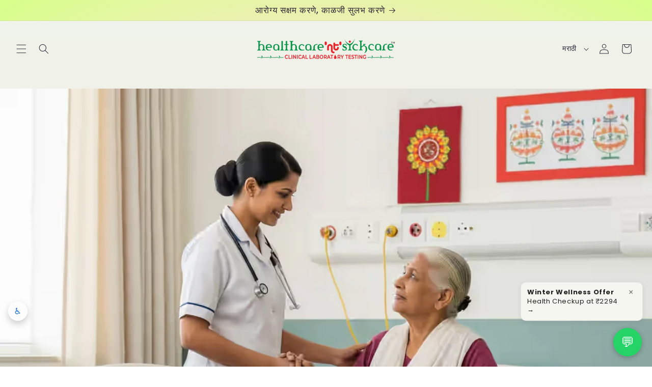

--- FILE ---
content_type: text/html; charset=utf-8
request_url: https://healthcarentsickcare.com/mr/blogs/health-articles/healthcare-or-health-care
body_size: 53287
content:
<!doctype html>
<html class="js" lang="mr">
  <head>

    <meta charset="utf-8">
    <meta http-equiv="X-UA-Compatible" content="IE=edge">
    <meta name="viewport" content="width=device-width,initial-scale=1">
    <meta name="theme-color" content="">
    <link rel="canonical" href="https://healthcarentsickcare.com/mr/blogs/health-articles/healthcare-or-health-care"><link rel="icon" type="image/png" href="//healthcarentsickcare.com/cdn/shop/files/Favicon_healthcare_nt_sickcare.png?crop=center&height=32&v=1750738048&width=32"><link rel="preconnect" href="https://fonts.shopifycdn.com" crossorigin><title>
      आरोग्यसेवा किंवा आरोग्य सेवा | फरक समजून घेणे
 &ndash; healthcare nt sickcare</title>

    
      <meta name="description" content="&quot;आरोग्य सेवा&quot; वापरावी की &quot;आरोग्य सेवा&quot; वापरावी याबद्दल तुम्ही संभ्रमात आहात? हे ब्लॉग पोस्ट दोन अटींमधील फरक आणि हेल्थकेअर उद्योगात ते का महत्त्वाचे आहे याचे तपशीलवार स्पष्टीकरण प्रदान करते. हे देखील माहित आहे की आजारपण काय आहे?">
    

    

<meta property="og:site_name" content="healthcare nt sickcare">
<meta property="og:url" content="https://healthcarentsickcare.com/mr/blogs/health-articles/healthcare-or-health-care">
<meta property="og:title" content="आरोग्यसेवा किंवा आरोग्य सेवा | फरक समजून घेणे">
<meta property="og:type" content="article">
<meta property="og:description" content="&quot;आरोग्य सेवा&quot; वापरावी की &quot;आरोग्य सेवा&quot; वापरावी याबद्दल तुम्ही संभ्रमात आहात? हे ब्लॉग पोस्ट दोन अटींमधील फरक आणि हेल्थकेअर उद्योगात ते का महत्त्वाचे आहे याचे तपशीलवार स्पष्टीकरण प्रदान करते. हे देखील माहित आहे की आजारपण काय आहे?"><meta property="og:image" content="http://healthcarentsickcare.com/cdn/shop/articles/Healthcare_or_Health_Care._Understanding_the_Differences.jpg?v=1751111175">
  <meta property="og:image:secure_url" content="https://healthcarentsickcare.com/cdn/shop/articles/Healthcare_or_Health_Care._Understanding_the_Differences.jpg?v=1751111175">
  <meta property="og:image:width" content="2048">
  <meta property="og:image:height" content="2048"><meta name="twitter:site" content="@healthcarepune"><meta name="twitter:card" content="summary_large_image">
<meta name="twitter:title" content="आरोग्यसेवा किंवा आरोग्य सेवा | फरक समजून घेणे">
<meta name="twitter:description" content="&quot;आरोग्य सेवा&quot; वापरावी की &quot;आरोग्य सेवा&quot; वापरावी याबद्दल तुम्ही संभ्रमात आहात? हे ब्लॉग पोस्ट दोन अटींमधील फरक आणि हेल्थकेअर उद्योगात ते का महत्त्वाचे आहे याचे तपशीलवार स्पष्टीकरण प्रदान करते. हे देखील माहित आहे की आजारपण काय आहे?">


    <script src="//healthcarentsickcare.com/cdn/shop/t/30/assets/constants.js?v=132983761750457495441765002536" defer="defer"></script>
    <script src="//healthcarentsickcare.com/cdn/shop/t/30/assets/pubsub.js?v=25310214064522200911765002537" defer="defer"></script>
    <script src="//healthcarentsickcare.com/cdn/shop/t/30/assets/global.js?v=7301445359237545521765002536" defer="defer"></script>
    <script src="//healthcarentsickcare.com/cdn/shop/t/30/assets/details-disclosure.js?v=13653116266235556501765002536" defer="defer"></script>
    <script src="//healthcarentsickcare.com/cdn/shop/t/30/assets/details-modal.js?v=25581673532751508451765002536" defer="defer"></script>
    <script src="//healthcarentsickcare.com/cdn/shop/t/30/assets/search-form.js?v=133129549252120666541765002537" defer="defer"></script><script src="//healthcarentsickcare.com/cdn/shop/t/30/assets/animations.js?v=88693664871331136111765002536" defer="defer"></script><script>window.performance && window.performance.mark && window.performance.mark('shopify.content_for_header.start');</script><meta id="shopify-digital-wallet" name="shopify-digital-wallet" content="/72081867039/digital_wallets/dialog">
<link rel="alternate" type="application/atom+xml" title="Feed" href="/mr/blogs/health-articles.atom" />
<link rel="alternate" hreflang="x-default" href="https://healthcarentsickcare.com/blogs/health-articles/healthcare-or-health-care">
<link rel="alternate" hreflang="en" href="https://healthcarentsickcare.com/blogs/health-articles/healthcare-or-health-care">
<link rel="alternate" hreflang="hi" href="https://healthcarentsickcare.com/hi/blogs/health-articles/healthcare-or-health-care">
<link rel="alternate" hreflang="mr" href="https://healthcarentsickcare.com/mr/blogs/health-articles/healthcare-or-health-care">
<script async="async" src="/checkouts/internal/preloads.js?locale=mr-IN"></script>
<script id="shopify-features" type="application/json">{"accessToken":"d6ea5414b17f786b8fd15382120c1fde","betas":["rich-media-storefront-analytics"],"domain":"healthcarentsickcare.com","predictiveSearch":true,"shopId":72081867039,"locale":"en"}</script>
<script>var Shopify = Shopify || {};
Shopify.shop = "healthcare-nt-sickcare-pune.myshopify.com";
Shopify.locale = "mr";
Shopify.currency = {"active":"INR","rate":"1.0"};
Shopify.country = "IN";
Shopify.theme = {"name":"Sense version 15.4.1","id":179733496095,"schema_name":"Sense","schema_version":"15.4.1","theme_store_id":1356,"role":"main"};
Shopify.theme.handle = "null";
Shopify.theme.style = {"id":null,"handle":null};
Shopify.cdnHost = "healthcarentsickcare.com/cdn";
Shopify.routes = Shopify.routes || {};
Shopify.routes.root = "/mr/";</script>
<script type="module">!function(o){(o.Shopify=o.Shopify||{}).modules=!0}(window);</script>
<script>!function(o){function n(){var o=[];function n(){o.push(Array.prototype.slice.apply(arguments))}return n.q=o,n}var t=o.Shopify=o.Shopify||{};t.loadFeatures=n(),t.autoloadFeatures=n()}(window);</script>
<script id="shop-js-analytics" type="application/json">{"pageType":"article"}</script>
<script defer="defer" async type="module" src="//healthcarentsickcare.com/cdn/shopifycloud/shop-js/modules/v2/client.init-shop-cart-sync_C5BV16lS.en.esm.js"></script>
<script defer="defer" async type="module" src="//healthcarentsickcare.com/cdn/shopifycloud/shop-js/modules/v2/chunk.common_CygWptCX.esm.js"></script>
<script type="module">
  await import("//healthcarentsickcare.com/cdn/shopifycloud/shop-js/modules/v2/client.init-shop-cart-sync_C5BV16lS.en.esm.js");
await import("//healthcarentsickcare.com/cdn/shopifycloud/shop-js/modules/v2/chunk.common_CygWptCX.esm.js");

  window.Shopify.SignInWithShop?.initShopCartSync?.({"fedCMEnabled":true,"windoidEnabled":true});

</script>
<script id="__st">var __st={"a":72081867039,"offset":19800,"reqid":"58af2279-b121-4002-bda2-f2fde0aa0c65-1768627458","pageurl":"healthcarentsickcare.com\/mr\/blogs\/health-articles\/healthcare-or-health-care","s":"articles-604875817247","u":"ae497be08e96","p":"article","rtyp":"article","rid":604875817247};</script>
<script>window.ShopifyPaypalV4VisibilityTracking = true;</script>
<script id="captcha-bootstrap">!function(){'use strict';const t='contact',e='account',n='new_comment',o=[[t,t],['blogs',n],['comments',n],[t,'customer']],c=[[e,'customer_login'],[e,'guest_login'],[e,'recover_customer_password'],[e,'create_customer']],r=t=>t.map((([t,e])=>`form[action*='/${t}']:not([data-nocaptcha='true']) input[name='form_type'][value='${e}']`)).join(','),a=t=>()=>t?[...document.querySelectorAll(t)].map((t=>t.form)):[];function s(){const t=[...o],e=r(t);return a(e)}const i='password',u='form_key',d=['recaptcha-v3-token','g-recaptcha-response','h-captcha-response',i],f=()=>{try{return window.sessionStorage}catch{return}},m='__shopify_v',_=t=>t.elements[u];function p(t,e,n=!1){try{const o=window.sessionStorage,c=JSON.parse(o.getItem(e)),{data:r}=function(t){const{data:e,action:n}=t;return t[m]||n?{data:e,action:n}:{data:t,action:n}}(c);for(const[e,n]of Object.entries(r))t.elements[e]&&(t.elements[e].value=n);n&&o.removeItem(e)}catch(o){console.error('form repopulation failed',{error:o})}}const l='form_type',E='cptcha';function T(t){t.dataset[E]=!0}const w=window,h=w.document,L='Shopify',v='ce_forms',y='captcha';let A=!1;((t,e)=>{const n=(g='f06e6c50-85a8-45c8-87d0-21a2b65856fe',I='https://cdn.shopify.com/shopifycloud/storefront-forms-hcaptcha/ce_storefront_forms_captcha_hcaptcha.v1.5.2.iife.js',D={infoText:'Protected by hCaptcha',privacyText:'Privacy',termsText:'Terms'},(t,e,n)=>{const o=w[L][v],c=o.bindForm;if(c)return c(t,g,e,D).then(n);var r;o.q.push([[t,g,e,D],n]),r=I,A||(h.body.append(Object.assign(h.createElement('script'),{id:'captcha-provider',async:!0,src:r})),A=!0)});var g,I,D;w[L]=w[L]||{},w[L][v]=w[L][v]||{},w[L][v].q=[],w[L][y]=w[L][y]||{},w[L][y].protect=function(t,e){n(t,void 0,e),T(t)},Object.freeze(w[L][y]),function(t,e,n,w,h,L){const[v,y,A,g]=function(t,e,n){const i=e?o:[],u=t?c:[],d=[...i,...u],f=r(d),m=r(i),_=r(d.filter((([t,e])=>n.includes(e))));return[a(f),a(m),a(_),s()]}(w,h,L),I=t=>{const e=t.target;return e instanceof HTMLFormElement?e:e&&e.form},D=t=>v().includes(t);t.addEventListener('submit',(t=>{const e=I(t);if(!e)return;const n=D(e)&&!e.dataset.hcaptchaBound&&!e.dataset.recaptchaBound,o=_(e),c=g().includes(e)&&(!o||!o.value);(n||c)&&t.preventDefault(),c&&!n&&(function(t){try{if(!f())return;!function(t){const e=f();if(!e)return;const n=_(t);if(!n)return;const o=n.value;o&&e.removeItem(o)}(t);const e=Array.from(Array(32),(()=>Math.random().toString(36)[2])).join('');!function(t,e){_(t)||t.append(Object.assign(document.createElement('input'),{type:'hidden',name:u})),t.elements[u].value=e}(t,e),function(t,e){const n=f();if(!n)return;const o=[...t.querySelectorAll(`input[type='${i}']`)].map((({name:t})=>t)),c=[...d,...o],r={};for(const[a,s]of new FormData(t).entries())c.includes(a)||(r[a]=s);n.setItem(e,JSON.stringify({[m]:1,action:t.action,data:r}))}(t,e)}catch(e){console.error('failed to persist form',e)}}(e),e.submit())}));const S=(t,e)=>{t&&!t.dataset[E]&&(n(t,e.some((e=>e===t))),T(t))};for(const o of['focusin','change'])t.addEventListener(o,(t=>{const e=I(t);D(e)&&S(e,y())}));const B=e.get('form_key'),M=e.get(l),P=B&&M;t.addEventListener('DOMContentLoaded',(()=>{const t=y();if(P)for(const e of t)e.elements[l].value===M&&p(e,B);[...new Set([...A(),...v().filter((t=>'true'===t.dataset.shopifyCaptcha))])].forEach((e=>S(e,t)))}))}(h,new URLSearchParams(w.location.search),n,t,e,['guest_login'])})(!0,!0)}();</script>
<script integrity="sha256-4kQ18oKyAcykRKYeNunJcIwy7WH5gtpwJnB7kiuLZ1E=" data-source-attribution="shopify.loadfeatures" defer="defer" src="//healthcarentsickcare.com/cdn/shopifycloud/storefront/assets/storefront/load_feature-a0a9edcb.js" crossorigin="anonymous"></script>
<script data-source-attribution="shopify.dynamic_checkout.dynamic.init">var Shopify=Shopify||{};Shopify.PaymentButton=Shopify.PaymentButton||{isStorefrontPortableWallets:!0,init:function(){window.Shopify.PaymentButton.init=function(){};var t=document.createElement("script");t.src="https://healthcarentsickcare.com/cdn/shopifycloud/portable-wallets/latest/portable-wallets.en.js",t.type="module",document.head.appendChild(t)}};
</script>
<script data-source-attribution="shopify.dynamic_checkout.buyer_consent">
  function portableWalletsHideBuyerConsent(e){var t=document.getElementById("shopify-buyer-consent"),n=document.getElementById("shopify-subscription-policy-button");t&&n&&(t.classList.add("hidden"),t.setAttribute("aria-hidden","true"),n.removeEventListener("click",e))}function portableWalletsShowBuyerConsent(e){var t=document.getElementById("shopify-buyer-consent"),n=document.getElementById("shopify-subscription-policy-button");t&&n&&(t.classList.remove("hidden"),t.removeAttribute("aria-hidden"),n.addEventListener("click",e))}window.Shopify?.PaymentButton&&(window.Shopify.PaymentButton.hideBuyerConsent=portableWalletsHideBuyerConsent,window.Shopify.PaymentButton.showBuyerConsent=portableWalletsShowBuyerConsent);
</script>
<script data-source-attribution="shopify.dynamic_checkout.cart.bootstrap">document.addEventListener("DOMContentLoaded",(function(){function t(){return document.querySelector("shopify-accelerated-checkout-cart, shopify-accelerated-checkout")}if(t())Shopify.PaymentButton.init();else{new MutationObserver((function(e,n){t()&&(Shopify.PaymentButton.init(),n.disconnect())})).observe(document.body,{childList:!0,subtree:!0})}}));
</script>
<script id="sections-script" data-sections="header" defer="defer" src="//healthcarentsickcare.com/cdn/shop/t/30/compiled_assets/scripts.js?9642"></script>
<script>window.performance && window.performance.mark && window.performance.mark('shopify.content_for_header.end');</script>


    <style data-shopify>
      @font-face {
  font-family: Poppins;
  font-weight: 400;
  font-style: normal;
  font-display: swap;
  src: url("//healthcarentsickcare.com/cdn/fonts/poppins/poppins_n4.0ba78fa5af9b0e1a374041b3ceaadf0a43b41362.woff2") format("woff2"),
       url("//healthcarentsickcare.com/cdn/fonts/poppins/poppins_n4.214741a72ff2596839fc9760ee7a770386cf16ca.woff") format("woff");
}

      @font-face {
  font-family: Poppins;
  font-weight: 700;
  font-style: normal;
  font-display: swap;
  src: url("//healthcarentsickcare.com/cdn/fonts/poppins/poppins_n7.56758dcf284489feb014a026f3727f2f20a54626.woff2") format("woff2"),
       url("//healthcarentsickcare.com/cdn/fonts/poppins/poppins_n7.f34f55d9b3d3205d2cd6f64955ff4b36f0cfd8da.woff") format("woff");
}

      @font-face {
  font-family: Poppins;
  font-weight: 400;
  font-style: italic;
  font-display: swap;
  src: url("//healthcarentsickcare.com/cdn/fonts/poppins/poppins_i4.846ad1e22474f856bd6b81ba4585a60799a9f5d2.woff2") format("woff2"),
       url("//healthcarentsickcare.com/cdn/fonts/poppins/poppins_i4.56b43284e8b52fc64c1fd271f289a39e8477e9ec.woff") format("woff");
}

      @font-face {
  font-family: Poppins;
  font-weight: 700;
  font-style: italic;
  font-display: swap;
  src: url("//healthcarentsickcare.com/cdn/fonts/poppins/poppins_i7.42fd71da11e9d101e1e6c7932199f925f9eea42d.woff2") format("woff2"),
       url("//healthcarentsickcare.com/cdn/fonts/poppins/poppins_i7.ec8499dbd7616004e21155106d13837fff4cf556.woff") format("woff");
}

      @font-face {
  font-family: Poppins;
  font-weight: 500;
  font-style: normal;
  font-display: swap;
  src: url("//healthcarentsickcare.com/cdn/fonts/poppins/poppins_n5.ad5b4b72b59a00358afc706450c864c3c8323842.woff2") format("woff2"),
       url("//healthcarentsickcare.com/cdn/fonts/poppins/poppins_n5.33757fdf985af2d24b32fcd84c9a09224d4b2c39.woff") format("woff");
}


      
        :root,
        .color-background-1 {
          --color-background: 253,251,247;
        
          --gradient-background: linear-gradient(180deg, rgba(240, 244, 236, 1), rgba(241, 235, 226, 1) 100%);
        

        

        --color-foreground: 46,42,57;
        --color-background-contrast: 228,200,145;
        --color-shadow: 46,42,57;
        --color-button: 155,4,111;
        --color-button-text: 253,251,247;
        --color-secondary-button: 253,251,247;
        --color-secondary-button-text: 46,42,57;
        --color-link: 46,42,57;
        --color-badge-foreground: 46,42,57;
        --color-badge-background: 253,251,247;
        --color-badge-border: 46,42,57;
        --payment-terms-background-color: rgb(253 251 247);
      }
      
        
        .color-background-2 {
          --color-background: 237,255,167;
        
          --gradient-background: radial-gradient(rgba(255, 229, 229, 1), rgba(255, 224, 218, 1) 25%, rgba(215, 255, 137, 1) 100%);
        

        

        --color-foreground: 46,42,57;
        --color-background-contrast: 211,255,39;
        --color-shadow: 46,42,57;
        --color-button: 46,42,57;
        --color-button-text: 237,255,167;
        --color-secondary-button: 237,255,167;
        --color-secondary-button-text: 46,42,57;
        --color-link: 46,42,57;
        --color-badge-foreground: 46,42,57;
        --color-badge-background: 237,255,167;
        --color-badge-border: 46,42,57;
        --payment-terms-background-color: rgb(237 255 167);
      }
      
        
        .color-inverse {
          --color-background: 46,42,57;
        
          --gradient-background: #2e2a39;
        

        

        --color-foreground: 253,251,247;
        --color-background-contrast: 58,53,72;
        --color-shadow: 46,42,57;
        --color-button: 253,251,247;
        --color-button-text: 46,42,57;
        --color-secondary-button: 46,42,57;
        --color-secondary-button-text: 253,251,247;
        --color-link: 253,251,247;
        --color-badge-foreground: 253,251,247;
        --color-badge-background: 46,42,57;
        --color-badge-border: 253,251,247;
        --payment-terms-background-color: rgb(46 42 57);
      }
      
        
        .color-accent-1 {
          --color-background: 155,4,111;
        
          --gradient-background: #9b046f;
        

        

        --color-foreground: 253,251,247;
        --color-background-contrast: 180,5,129;
        --color-shadow: 46,42,57;
        --color-button: 253,251,247;
        --color-button-text: 155,4,111;
        --color-secondary-button: 155,4,111;
        --color-secondary-button-text: 253,251,247;
        --color-link: 253,251,247;
        --color-badge-foreground: 253,251,247;
        --color-badge-background: 155,4,111;
        --color-badge-border: 253,251,247;
        --payment-terms-background-color: rgb(155 4 111);
      }
      
        
        .color-accent-2 {
          --color-background: 94,54,83;
        
          --gradient-background: linear-gradient(320deg, rgba(134, 16, 106, 1), rgba(94, 54, 83, 1) 100%);
        

        

        --color-foreground: 253,251,247;
        --color-background-contrast: 13,7,11;
        --color-shadow: 46,42,57;
        --color-button: 253,251,247;
        --color-button-text: 94,54,83;
        --color-secondary-button: 94,54,83;
        --color-secondary-button-text: 253,251,247;
        --color-link: 253,251,247;
        --color-badge-foreground: 253,251,247;
        --color-badge-background: 94,54,83;
        --color-badge-border: 253,251,247;
        --payment-terms-background-color: rgb(94 54 83);
      }
      

      body, .color-background-1, .color-background-2, .color-inverse, .color-accent-1, .color-accent-2 {
        color: rgba(var(--color-foreground), 0.75);
        background-color: rgb(var(--color-background));
      }

      :root {
        --font-body-family: Poppins, sans-serif;
        --font-body-style: normal;
        --font-body-weight: 400;
        --font-body-weight-bold: 700;

        --font-heading-family: Poppins, sans-serif;
        --font-heading-style: normal;
        --font-heading-weight: 500;

        --font-body-scale: 1.0;
        --font-heading-scale: 1.3;

        --media-padding: px;
        --media-border-opacity: 0.1;
        --media-border-width: 0px;
        --media-radius: 12px;
        --media-shadow-opacity: 0.1;
        --media-shadow-horizontal-offset: 10px;
        --media-shadow-vertical-offset: 12px;
        --media-shadow-blur-radius: 20px;
        --media-shadow-visible: 1;

        --page-width: 120rem;
        --page-width-margin: 0rem;

        --product-card-image-padding: 0.0rem;
        --product-card-corner-radius: 1.2rem;
        --product-card-text-alignment: center;
        --product-card-border-width: 0.0rem;
        --product-card-border-opacity: 0.1;
        --product-card-shadow-opacity: 0.05;
        --product-card-shadow-visible: 1;
        --product-card-shadow-horizontal-offset: 1.0rem;
        --product-card-shadow-vertical-offset: 1.0rem;
        --product-card-shadow-blur-radius: 3.5rem;

        --collection-card-image-padding: 0.0rem;
        --collection-card-corner-radius: 1.2rem;
        --collection-card-text-alignment: center;
        --collection-card-border-width: 0.0rem;
        --collection-card-border-opacity: 0.1;
        --collection-card-shadow-opacity: 0.05;
        --collection-card-shadow-visible: 1;
        --collection-card-shadow-horizontal-offset: 1.0rem;
        --collection-card-shadow-vertical-offset: 1.0rem;
        --collection-card-shadow-blur-radius: 3.5rem;

        --blog-card-image-padding: 0.0rem;
        --blog-card-corner-radius: 1.2rem;
        --blog-card-text-alignment: center;
        --blog-card-border-width: 0.0rem;
        --blog-card-border-opacity: 0.1;
        --blog-card-shadow-opacity: 0.05;
        --blog-card-shadow-visible: 1;
        --blog-card-shadow-horizontal-offset: 1.0rem;
        --blog-card-shadow-vertical-offset: 1.0rem;
        --blog-card-shadow-blur-radius: 3.5rem;

        --badge-corner-radius: 2.0rem;

        --popup-border-width: 1px;
        --popup-border-opacity: 0.1;
        --popup-corner-radius: 22px;
        --popup-shadow-opacity: 0.1;
        --popup-shadow-horizontal-offset: 10px;
        --popup-shadow-vertical-offset: 12px;
        --popup-shadow-blur-radius: 20px;

        --drawer-border-width: 1px;
        --drawer-border-opacity: 0.1;
        --drawer-shadow-opacity: 0.0;
        --drawer-shadow-horizontal-offset: 0px;
        --drawer-shadow-vertical-offset: 4px;
        --drawer-shadow-blur-radius: 5px;

        --spacing-sections-desktop: 36px;
        --spacing-sections-mobile: 25px;

        --grid-desktop-vertical-spacing: 40px;
        --grid-desktop-horizontal-spacing: 40px;
        --grid-mobile-vertical-spacing: 20px;
        --grid-mobile-horizontal-spacing: 20px;

        --text-boxes-border-opacity: 0.1;
        --text-boxes-border-width: 0px;
        --text-boxes-radius: 24px;
        --text-boxes-shadow-opacity: 0.0;
        --text-boxes-shadow-visible: 0;
        --text-boxes-shadow-horizontal-offset: 10px;
        --text-boxes-shadow-vertical-offset: 12px;
        --text-boxes-shadow-blur-radius: 20px;

        --buttons-radius: 10px;
        --buttons-radius-outset: 11px;
        --buttons-border-width: 1px;
        --buttons-border-opacity: 0.55;
        --buttons-shadow-opacity: 0.0;
        --buttons-shadow-visible: 0;
        --buttons-shadow-horizontal-offset: 0px;
        --buttons-shadow-vertical-offset: 4px;
        --buttons-shadow-blur-radius: 5px;
        --buttons-border-offset: 0.3px;

        --inputs-radius: 10px;
        --inputs-border-width: 1px;
        --inputs-border-opacity: 0.55;
        --inputs-shadow-opacity: 0.0;
        --inputs-shadow-horizontal-offset: 0px;
        --inputs-margin-offset: 0px;
        --inputs-shadow-vertical-offset: 4px;
        --inputs-shadow-blur-radius: 5px;
        --inputs-radius-outset: 11px;

        --variant-pills-radius: 10px;
        --variant-pills-border-width: 0px;
        --variant-pills-border-opacity: 0.1;
        --variant-pills-shadow-opacity: 0.0;
        --variant-pills-shadow-horizontal-offset: 0px;
        --variant-pills-shadow-vertical-offset: 4px;
        --variant-pills-shadow-blur-radius: 5px;
      }

      *,
      *::before,
      *::after {
        box-sizing: inherit;
      }

      html {
        box-sizing: border-box;
        font-size: calc(var(--font-body-scale) * 62.5%);
        height: 100%;
      }

      body {
        display: grid;
        grid-template-rows: auto auto 1fr auto;
        grid-template-columns: 100%;
        min-height: 100%;
        margin: 0;
        font-size: 1.5rem;
        letter-spacing: 0.06rem;
        line-height: calc(1 + 0.8 / var(--font-body-scale));
        font-family: var(--font-body-family);
        font-style: var(--font-body-style);
        font-weight: var(--font-body-weight);
      }

      @media screen and (min-width: 750px) {
        body {
          font-size: 1.6rem;
        }
      }
    </style>

    <link href="//healthcarentsickcare.com/cdn/shop/t/30/assets/base.css?v=59778100388879907651765002546" rel="stylesheet" type="text/css" media="all" />
    <link rel="stylesheet" href="//healthcarentsickcare.com/cdn/shop/t/30/assets/component-cart-items.css?v=13033300910818915211765002536" media="print" onload="this.media='all'">
      <link rel="preload" as="font" href="//healthcarentsickcare.com/cdn/fonts/poppins/poppins_n4.0ba78fa5af9b0e1a374041b3ceaadf0a43b41362.woff2" type="font/woff2" crossorigin>
      

      <link rel="preload" as="font" href="//healthcarentsickcare.com/cdn/fonts/poppins/poppins_n5.ad5b4b72b59a00358afc706450c864c3c8323842.woff2" type="font/woff2" crossorigin>
      
<link href="//healthcarentsickcare.com/cdn/shop/t/30/assets/component-localization-form.css?v=170315343355214948141765002536" rel="stylesheet" type="text/css" media="all" />
      <script src="//healthcarentsickcare.com/cdn/shop/t/30/assets/localization-form.js?v=144176611646395275351765002537" defer="defer"></script><link
        rel="stylesheet"
        href="//healthcarentsickcare.com/cdn/shop/t/30/assets/component-predictive-search.css?v=118923337488134913561765002536"
        media="print"
        onload="this.media='all'"
      ><script>
      if (Shopify.designMode) {
        document.documentElement.classList.add('shopify-design-mode');
      }
    </script>

  <!-- BEGIN app block: shopify://apps/djp-rich-snippets-seo-schema/blocks/app-embed/9c6f8e28-6a66-4590-8618-7e583e0b32ed --><script type="application/ld+json" class="richsnippets">
      {
        "@context": "http://schema.org",
        "@type": "BlogPosting",
        "url": "https:\/\/healthcarentsickcare.com\/mr\/blogs\/health-articles\/healthcare-or-health-care",
        "mainEntityOfPage": "https:\/\/healthcarentsickcare.com\/mr\/blogs\/health-articles\/healthcare-or-health-care",
        "name": "आरोग्यसेवा की आरोग्यसेवा? फरक समजून घेणे ",
        "headline": "आरोग्यसेवा की आरोग्यसेवा? फरक समजून घेणे ","image": {"@type": "ImageObject","width": 1200,"height": 1200,"url": "https://healthcarentsickcare.com/cdn/shop/articles/Healthcare_or_Health_Care._Understanding_the_Differences.jpg?crop=center&height=1200&v=1751111175&width=1200"},"keywords": "",
        "wordcount": 1167,
        "datePublished": "2023-04-19 19:13:06 +0530",
        "dateCreated": "2023-02-20",
        "dateModified": "2025-06-28 17:16:15 +0530",
        "description": "\"आरोग्य सेवा\" वापरावी की \"आरोग्य सेवा\" वापरावी याबद्दल तुम्ही संभ्रमात आहात? हे ब्लॉग पोस्ट दोन अटींमधील फरक आणि हेल्थकेअर उद्योगात ते का महत्त्वाचे आहे याचे तपशीलवार स्पष्टीकरण प्रदान करते. हे देखील माहित आहे की आजारपण काय आहे?",
        "articleBody": "\"आरोग्यसेवा\" आणि \"आरोग्यसेवा\" हे दोन्ही शब्द वैद्यकीय सेवा आणि उपचारांद्वारे आरोग्याची देखभाल आणि सुधारणा दर्शवितात, परंतु अमेरिकन इंग्रजीमध्ये \"आरोग्यसेवा\" हा एकच शब्द म्हणून वापरला जातो तर ब्रिटिश इंग्रजीमध्ये \"आरोग्यसेवा\" हा शब्द अधिक वेळा वापरला जातो. सर्वसाधारणपणे, दोन्ही संज्ञा एकमेकांना बदलता येतात, परंतु विशिष्ट संदर्भ किंवा दस्तऐवजात त्यांचा वापर सुसंगत असणे महत्वाचे आहे.\n\n आरोग्यसेवा की आरोग्यसेवा?\n\n\n \"आरोग्यसेवा\" आणि \"आरोग्यसेवा\" हे शब्द वारंवार परस्पर बदलले जातात, परंतु त्यांच्यात काही सूक्ष्म फरक आहेत जे समजून घेणे आवश्यक आहे.\n\n\n\n \" आरोग्यसेवा \" म्हणजे सामान्यतः वैद्यकीय सेवेची एकूण प्रणाली, ज्यामध्ये डॉक्टर, रुग्णालये, दवाखाने, विमा प्रदाते आणि इतर आरोग्यसेवा व्यावसायिक आणि संस्थांचा समावेश असतो. यात प्रतिबंधात्मक काळजी आणि नियमित तपासणीपासून ते विशेष वैद्यकीय उपचार आणि आपत्कालीन काळजीपर्यंत सर्वकाही समाविष्ट आहे.\n\n दुसरीकडे, \" आरोग्य सेवा \" म्हणजे एखाद्या व्यक्तीच्या आरोग्याचे उपचार आणि व्यवस्थापन. यामध्ये औषधे घेणे, वैद्यकीय उपचार घेणे आणि रोग टाळण्यासाठी आणि एकूणच आरोग्य राखण्यासाठी निरोगी जीवनशैलीचे पालन करणे यासारख्या क्रियाकलापांचा समावेश आहे.\n\n\n\n\n\n या संज्ञांमधील फरक महत्त्वाचा आहे कारण तो आरोग्यसेवेच्या विविध भागांद्वारे संबोधित केलेल्या आरोग्याच्या विविध पैलूंवर प्रकाश टाकतो. आरोग्यसेवा धोरणे आणि नियम आरोग्यसेवा संस्थांना वैद्यकीय सेवा आणि निधीची उपलब्धता सुनिश्चित करण्यावर लक्ष केंद्रित करू शकतात, तर आरोग्यसेवा शिक्षण आणि कार्यक्रम एकूणच आरोग्याला चालना देण्यासाठी निरोगी सवयी आणि प्रतिबंधात्मक उपायांवर भर देऊ शकतात.\n\n थोडक्यात, \"आरोग्यसेवा\" आणि \"आरोग्यसेवा\" हे शब्द एकमेकांशी संबंधित असले तरी, ते वैद्यकीय सेवा आणि आरोग्य व्यवस्थापनाच्या वेगवेगळ्या पैलूंचा संदर्भ देतात. हा फरक समजून घेतल्याने व्यक्ती आणि धोरणकर्त्यांना आरोग्यसेवा धोरणे आणि वैयक्तिक आरोग्य पद्धतींबद्दल अधिक माहितीपूर्ण निर्णय घेण्यास मदत होऊ शकते.\n\n आरोग्यसेवेची व्याख्या\n\n\n आरोग्यसेवा ही एक संज्ञा आहे जी वैद्यकीय सेवांच्या तरतूदीद्वारे शारीरिक आणि मानसिक आरोग्याची देखभाल आणि सुधारणा दर्शवते. यामध्ये प्रतिबंधात्मक काळजी, आजार आणि दुखापतींचे निदान आणि उपचार आणि दीर्घकालीन आजारांचे व्यवस्थापन यांचा समावेश आहे. आरोग्यसेवेमध्ये रुग्णालये, दवाखाने, प्रयोगशाळा आणि फार्मसी तसेच डॉक्टर, परिचारिका आणि संबंधित आरोग्य व्यावसायिकांसारखे वैद्यकीय व्यावसायिक यासारख्या विस्तृत सेवांचा समावेश आहे.\n\n आरोग्य सेवेची व्याख्या\n\n\n दुसरीकडे, आरोग्य सेवा ही एक व्यापक संज्ञा आहे ज्यामध्ये व्यक्ती आणि समुदायांच्या एकूण आरोग्य आणि कल्याणात योगदान देणाऱ्या सर्व क्रियाकलाप आणि सेवांचा समावेश आहे. यामध्ये केवळ वैद्यकीय सेवाच नाही तर आरोग्यावर परिणाम करणारे सामाजिक आणि पर्यावरणीय घटक देखील समाविष्ट आहेत, जसे की निरोगी अन्न, सुरक्षित निवासस्थान, स्वच्छ पाणी आणि शिक्षण.\n\n फरक का महत्त्वाचा आहे?\n\n\n आरोग्यसेवा आणि आरोग्यसेवा हे शब्द अनेकदा परस्पर बदलण्याजोगे वापरले जात असले तरी, या दोघांमधील फरक समजून घेणे अनेक कारणांमुळे महत्त्वाचे आहे.\n\n\n\n प्रथमतः , आरोग्यसेवा हा शब्द सामान्यतः रुग्णालये आणि दवाखाने यासारख्या वैद्यकीय सेवांच्या तरतुदीशी संबंधित असतो. या अरुंद व्याख्येमुळे आजार रोखण्याऐवजी त्यावर उपचार करण्यावर लक्ष केंद्रित केले जाऊ शकते, जो आरोग्य सेवेचा एक महत्त्वाचा घटक आहे.\n\n\n दुसरे म्हणजे , आरोग्य सेवा या शब्दामध्ये सामाजिक आणि पर्यावरणीय घटकांसारख्या एकूण आरोग्य आणि कल्याणात योगदान देणाऱ्या घटकांची विस्तृत श्रेणी समाविष्ट आहे. आरोग्य सेवेकडे समग्र दृष्टिकोन घेऊन, आपण आरोग्य समस्यांच्या मूळ कारणांना संबोधित करू शकतो आणि त्यांना प्रथम स्थानावर रोखण्यासाठी कार्य करू शकतो.\n\n तिसरे म्हणजे , आरोग्य परिणाम सुधारण्यासाठी व्यापक दृष्टिकोनाला प्रोत्साहन देण्यासाठी धोरण आणि वकिली वर्तुळात आरोग्य सेवा हा शब्द वाढत्या प्रमाणात वापरला जात आहे. उदाहरणार्थ, जागतिक आरोग्य संघटनेच्या आरोग्याच्या व्याख्येत केवळ शारीरिक आरोग्यच नाही तर सामाजिक, भावनिक आणि आध्यात्मिक कल्याण देखील समाविष्ट आहे, जे आरोग्य सेवेसाठी समग्र दृष्टिकोनाचे महत्त्व अधोरेखित करते.\n\n\n\n\n\n आरोग्य सेवा प्रणाली किंवा आरोग्य सेवा प्रणाली\n\n\n \" आरोग्यसेवा व्यवस्था \" आणि \"आरोग्यसेवा व्यवस्था\" हे दोन्ही शब्द बरोबर आणि सामान्यतः वापरले जातात. ते एकाच संकल्पनेचा संदर्भ देतात, जी म्हणजे विशिष्ट लोकसंख्येच्या आरोग्य गरजा पूर्ण करण्यासाठी आरोग्यसेवा सेवा प्रदान करणाऱ्या संस्था, सुविधा आणि संसाधनांचे संघटित नेटवर्क.\n\n सर्वसाधारणपणे, \"आरोग्यसेवा\" हा शब्द एकच शब्द म्हणून वापरला जातो, विशेषतः अमेरिकन इंग्रजीमध्ये. तथापि, \"आरोग्यसेवा\" हे दोन शब्द म्हणून देखील मोठ्या प्रमाणात स्वीकारले जाते आणि वापरले जाते, विशेषतः ब्रिटिश इंग्रजीमध्ये.\n\n या विषयावर लिहिताना सुसंगतता महत्त्वाची आहे. स्पष्टता आणि सुसंगतता राखण्यासाठी एकच आवृत्ती निवडणे आणि संपूर्ण लेखनात ती चिकटून राहणे चांगले. APA आणि MLA सारखे बहुतेक शैली मार्गदर्शक नाम किंवा विशेषण म्हणून वापरताना \"आरोग्यसेवा\" हा एकच शब्द पसंत करतात.\n\n सिककेअर म्हणजे काय?\n\n\n सिककेअर म्हणजे अशी आरोग्य सेवा प्रणाली जी प्रामुख्याने आजार किंवा आजार झाल्यानंतर त्यावर उपचार करण्यावर लक्ष केंद्रित करते. ती प्रतिक्रियाशील असते आणि त्यात सामान्यतः प्रिस्क्रिप्शन औषधे, शस्त्रक्रिया आणि रुग्णालयात दाखल करणे यासारख्या वैद्यकीय हस्तक्षेपांचा समावेश असतो. सिककेअर हे आरोग्यसेवेपेक्षा वेगळे आहे, जे आरोग्याला प्रोत्साहन देण्यावर आणि राखण्यावर आणि आजार आणि रोगांना सुरुवातीलाच होण्यापासून रोखण्यावर लक्ष केंद्रित करते. \"सिककेअर\" हा शब्द बहुतेकदा सध्याच्या आरोग्यसेवा प्रणालीवर टीका करण्यासाठी आणि आरोग्य आणि निरोगीपणासाठी अधिक प्रतिबंधात्मक दृष्टिकोनाचा पुरस्कार करण्यासाठी वापरला जातो.\n\n योग्य संज्ञा वापरणे\n\n\n आरोग्यसेवा आणि आरोग्यसेवा या संज्ञा वापरण्याच्या बाबतीत, कोणताही कठोर नियम नाही. सर्वसाधारणपणे, आरोग्यसेवा हा शब्द युनायटेड स्टेट्समध्ये अधिक वापरला जातो, तर आरोग्यसेवा हा शब्द कॅनडा आणि युनायटेड किंग्डम सारख्या इतर इंग्रजी भाषिक देशांमध्ये अधिक वापरला जातो.\n\n असं असलं तरी, दोन्ही संज्ञांमधील फरकांची जाणीव असणे आणि त्यांचा योग्य वापर करणे महत्त्वाचे आहे. जर तुम्ही विशेषतः रुग्णालये आणि दवाखाने यासारख्या वैद्यकीय सेवांचा संदर्भ घेत असाल, तर आरोग्यसेवा हा अधिक योग्य शब्द असू शकतो. जर तुम्ही एकूण आरोग्य आणि कल्याणात योगदान देणाऱ्या घटकांच्या विस्तृत श्रेणीचा संदर्भ देत असाल, तर आरोग्यसेवा अधिक योग्य असू शकते.\n\n याव्यतिरिक्त, योग्य शब्द वापरल्याने आरोग्यसेवा उद्योगात गोंधळ आणि गैरसमज टाळण्यास मदत होऊ शकते. चुकीच्या शब्दाचा वापर केल्याने गैरसमज निर्माण होऊ शकतात आणि काही विशिष्ट संदर्भात कायदेशीर परिणाम देखील होऊ शकतात.\n\n निष्कर्ष\n\n\n आरोग्यसेवा आणि आरोग्यसेवा हे अनेकदा परस्पर बदलण्याजोगे वापरले जात असले तरी, ते एकाच गोष्टी नाहीत. आरोग्यसेवा म्हणजे विशेषतः वैद्यकीय सेवांच्या तरतुदीचा संदर्भ देते, तर आरोग्यसेवेमध्ये एकूण आरोग्य आणि कल्याणात योगदान देणाऱ्या विविध घटकांचा समावेश होतो. या दोन्ही संज्ञांमधील फरक समजून घेऊन, आपण आरोग्य परिणाम सुधारण्यासाठी आणि आजार होण्यापूर्वीच तो रोखण्यासाठी अधिक समग्र दृष्टिकोन घेऊ शकतो.\n\n तुम्ही तुमच्या लेखनात आरोग्यसेवा किंवा आरोग्यसेवा या शब्दांचा वापर करण्याचा निर्णय घेतला तरी, संदर्भासाठी योग्य शब्द वापरणे आणि चुकीच्या शब्दाचा वापर करण्याच्या संभाव्य परिणामांची जाणीव असणे महत्त्वाचे आहे . योग्य शब्दाचा वापर करून, आपण आरोग्यसेवा उद्योगात संवाद आणि समज सुधारू शकतो आणि आरोग्य आणि कल्याणासाठी अधिक व्यापक दृष्टिकोनाला प्रोत्साहन देण्यासाठी कार्य करू शकतो.\n\n हे देखील लक्षात घेण्यासारखे आहे की आरोग्यसेवा आणि आरोग्य सेवा हे शब्द सतत विकसित होत आहेत, कारण आरोग्य आणि निरोगीपणाबद्दलची आपली समज वाढत आणि बदलत आहे. म्हणूनच, आरोग्यसेवा उद्योगातील नवीनतम घडामोडींबद्दल अद्ययावत राहणे आणि आरोग्य आणि निरोगीपणाबद्दल विचार करण्याच्या नवीन मार्गांसाठी खुले असणे आवश्यक आहे.\n\n आरोग्यसेवा आणि आरोग्यसेवेमधील फरक समजून घेणे हे आरोग्य परिणाम सुधारण्यासाठी अधिक व्यापक दृष्टिकोनाला चालना देण्यासाठी एक आवश्यक पाऊल आहे. एकूण आरोग्य आणि कल्याणात योगदान देणाऱ्या व्यापक घटकांना ओळखून, आपण आजार होण्यापूर्वीच रोखण्यासाठी आणि सर्वांसाठी निरोगी, आनंदी जगाला प्रोत्साहन देण्यासाठी काम करू शकतो. तुम्ही तुमच्या लेखनात आरोग्यसेवा किंवा आरोग्यसेवा वापरण्याचे निवडले तरीही, संदर्भासाठी योग्य शब्द वापरणे आणि चुकीच्या शब्दाचा वापर करण्याच्या संभाव्य परिणामांची जाणीव ठेवणे महत्त्वाचे आहे. या शब्दांच्या बारकाव्यांबद्दल अधिक जागरूकता असल्याने, आपण आरोग्यसेवा आणि आरोग्यसेवेसाठी अधिक समावेशक आणि प्रभावी दृष्टिकोनाकडे काम करू शकतो.\n\n अस्वीकरण\n\n\n सर्व साहित्य कॉपीराइट आरोग्यसेवा आणि आजारी काळजी. वापराच्या अटी आणि शर्ती आणि गोपनीयता धोरण लागू. या वेबसाइटवरील सामग्री केवळ माहितीच्या उद्देशाने आहे. वैद्यकीय स्थितीबद्दल तुमचे कोणतेही प्रश्न असल्यास नेहमी तुमच्या डॉक्टरांचा किंवा इतर पात्र आरोग्य प्रदात्यांचा सल्ला घ्या. आमची सामग्री विविध ऑनलाइन लेख आणि आमच्या स्वतःच्या ऑफलाइन अनुभवांनी प्रेरित आहे. हे आरोग्यसेवा आणि आजारी काळजीबद्दल ग्राहकांना जनजागृती आणि नियमित अपडेट प्रदान करण्यासाठी आहे.\n\n © healthcare nt sickcare and healthcarentsickcare.com , २०१७-सध्या. या साइटच्या लेखक आणि\/किंवा मालकाच्या स्पष्ट आणि लेखी परवानगीशिवाय या सामग्रीचा अनधिकृत वापर आणि\/किंवा डुप्लिकेशन सक्त मनाई आहे. मूळ सामग्रीसाठी योग्य आणि विशिष्ट निर्देशांसह, healthcare nt sickcare and healthcarentsickcare.com ला पूर्ण आणि स्पष्ट क्रेडिट दिले असल्यास, उतारे आणि दुवे वापरले जाऊ शकतात.",
        "commentCount": 3,
        "publisher": {
          "@type": "Organization",
          "@id": "https://healthcarentsickcare.com#organization",
          "name": "healthcare nt sickcare"
,"logo": {
            "@type": "ImageObject",
            "url": "https://cdn.shopify.com/s/files/1/0720/8186/7039/files/Logo_Backgroud_Transperant_ed24bc1f-e9f5-4350-a50f-5c2c916e21be.png?v=1706181703"
          }},
        "author": {
          "@type": "Person",
          "name": "Vivek Narayanankutty Nair",
          "url": "https://healthcarentsickcare.com"
        }
      }
      </script><script type="application/ld+json" class="richsnippets">
      {
        "@context": "https://schema.org",
        "@type": "FAQPage",
        "mainEntity": [{
              "@type": "Question",
              "name": "What is Healthcare?",
              "acceptedAnswer": {
                "@type": "Answer",
                "text": "Healthcare is a term that refers to the maintenance and improvement of physical and mental health through the provision of medical services. This includes preventative care, diagnosis, and treatment of illnesses and injuries, and the management of chronic conditions. Healthcare encompasses a wide range of services, including hospitals, clinics, laboratories, and pharmacies, as well as medical professionals such as doctors, nurses, and allied health professionals."
              }
            },{
              "@type": "Question",
              "name": "What is Health Care?",
              "acceptedAnswer": {
                "@type": "Answer",
                "text": "Health care, on the other hand, is a broader term that includes all the activities and services that contribute to the overall health and well-being of individuals and communities. This includes not only medical services but also social and environmental factors that affect health, such as access to healthy food, safe housing, clean water, and education."
              }
            },{
              "@type": "Question",
              "name": "What is Sickcare?",
              "acceptedAnswer": {
                "@type": "Answer",
                "text": "Sickcare refers to the healthcare system that primarily focuses on treating illnesses or diseases once they occur. It is reactive and typically involves medical interventions such as prescription drugs, surgeries, and hospitalizations. Sickcare is different from healthcare, which is focused on promoting and maintaining health and preventing illnesses and diseases from occurring in the first place. The term “sickcare” is often used to criticize the current healthcare system and advocate for a more preventative approach to health and wellness."
              }
            }]
        }
  </script><!-- END app block --><!-- BEGIN app block: shopify://apps/xo-insert-code/blocks/insert-code-header/72017b12-3679-442e-b23c-5c62460717f5 --><!-- XO-InsertCode Header -->


<!-- ==================================================
Connection Hints: Critical Third-Party Origins
(Optimised, Deduplicated, Shopify-safe)
================================================== -->

<!-- Shopify CDN -->
<link rel="preconnect" href="https://cdn.shopify.com" crossorigin>

<!-- Google Tag Manager -->
<link rel="preconnect" href="https://www.googletagmanager.com" crossorigin>

<!-- TrustShop -->
<link rel="preconnect" href="https://storefront.trustshop.io" crossorigin>
<link rel="preconnect" href="https://asset.trustshop.io" crossorigin>

<!-- Job Board App -->
<link rel="preconnect" href="https://jobly.inspon-cloud.com" crossorigin>

<!-- Facebook Pixel -->
<link rel="preconnect" href="https://connect.facebook.net" crossorigin>

<!-- IP Info -->
<link rel="preconnect" href="https://ipinfo.io" crossorigin>

<!-- Microsoft Clarity -->
<link rel="preconnect" href="https://www.clarity.ms" crossorigin>

<!-- ==================================================
DNS Prefetch (Legacy browser fallback)
================================================== -->

<link rel="dns-prefetch" href="//cdn.shopify.com">
<link rel="dns-prefetch" href="//www.googletagmanager.com">
<link rel="dns-prefetch" href="//storefront.trustshop.io">
<link rel="dns-prefetch" href="//asset.trustshop.io">
<link rel="dns-prefetch" href="//jobly.inspon-cloud.com">
<link rel="dns-prefetch" href="//connect.facebook.net">
<link rel="dns-prefetch" href="//ipinfo.io">
<link rel="dns-prefetch" href="//www.clarity.ms">

<!-- ==================================================
Conditional hCaptcha (Customer pages only)
XO-safe JS detection
================================================== -->

<script>
(function () {
  var path = window.location.pathname;

  if (
    path.startsWith('/account') ||
    path.startsWith('/login') ||
    path.startsWith('/register') ||
    path.startsWith('/challenge')
  ) {
    var hc1 = document.createElement('link');
    hc1.rel = 'preconnect';
    hc1.href = 'https://js.hcaptcha.com';
    hc1.crossOrigin = 'anonymous';

    var hc2 = document.createElement('link');
    hc2.rel = 'preconnect';
    hc2.href = 'https://newassets.hcaptcha.com';
    hc2.crossOrigin = 'anonymous';

    var hc3 = document.createElement('link');
    hc3.rel = 'dns-prefetch';
    hc3.href = '//js.hcaptcha.com';

    var hc4 = document.createElement('link');
    hc4.rel = 'dns-prefetch';
    hc4.href = '//newassets.hcaptcha.com';

    document.head.appendChild(hc1);
    document.head.appendChild(hc2);
    document.head.appendChild(hc3);
    document.head.appendChild(hc4);
  }
})();
</script>


<!-- ==================================================
Prefetch: Low-priority scripts (safe only)
================================================== -->

<link rel="prefetch" href="https://connect.facebook.net/en_US/fbevents.js" as="script">
<link rel="prefetch" href="https://jobly.inspon-cloud.com/script/jobly.js" as="script">

<!-- ❌ DO NOT prefetch PostHog ingestion or decide APIs -->
<!-- This prevents session drops and analytics bugs -->


<!-- ==================================================
CLS Protection
================================================== -->

<style>
.review-widget {
  min-height: 200px;
}
</style>

  
<!-- Matomo Tag Manager -->
<script>
  var _mtm = window._mtm = window._mtm || [];
  _mtm.push({'mtm.startTime': (new Date().getTime()), 'event': 'mtm.Start'});
  (function() {
    var d=document, g=d.createElement('script'), s=d.getElementsByTagName('script')[0];
    g.async=true; g.src='https://analytics.viveknnair.com/js/container_PX40Ez4x.js'; s.parentNode.insertBefore(g,s);
  })();
</script>
<!-- End Matomo Tag Manager -->
  
<meta name="p:domain_verify" content="747c7485f08d656c0bdfb88bd71537e1"/>
  
<script type="application/ld+json">
{
  "@context": "https://schema.org",
  "@graph": [
    {
      "@type": "MedicalBusiness",
      "@id": "https://healthcarentsickcare.com/#medicalbusiness",
      "name": "healthcare nt sickcare",
      "description": "Trusted pathology lab in Pune offering home collection, NABL-certified diagnostics, affordable pricing, and fast digital reports.",
      "url": "https://healthcarentsickcare.com/",
      "image": "https://cdn.shopify.com/s/files/1/0720/8186/7039/files/434A7130-4D88-45DE-9504-6D4557815CFF.png?v=1736508064",
      "telephone": "+91-9766060629",
      "priceRange": "₹₹",
      "hasMap": "https://www.google.com/maps/place/healthcare+nt+sickcare+-+Best+Pathology+Lab+in+Pune/",
      "address": {
        "@type": "PostalAddress",
        "streetAddress": "Office No.2A, Omkar Complex, 1st Floor, New DP Road, Aundh",
        "addressLocality": "Pune",
        "addressRegion": "MH",
        "postalCode": "411007",
        "addressCountry": "IN"
      },
      "geo": {
        "@type": "GeoCoordinates",
        "latitude": 18.5610353,
        "longitude": 73.8027406
      },
      "openingHoursSpecification": [
        {
          "@type": "OpeningHoursSpecification",
          "dayOfWeek": [
            "Monday",
            "Tuesday",
            "Wednesday",
            "Thursday",
            "Friday",
            "Saturday"
          ],
          "opens": "08:45",
          "closes": "18:00"
        },
        {
          "@type": "OpeningHoursSpecification",
          "dayOfWeek": "Sunday",
          "opens": "00:00",
          "closes": "00:00",
          "validFrom": "2025-01-01",
          "validThrough": "2025-01-01"
        }
      ],
      "aggregateRating": {
        "@type": "AggregateRating",
        "ratingValue": "4.8",
        "reviewCount": "391"
      },
      "areaServed": [
        {
          "@type": "AdministrativeArea",
          "name": "Pune, Maharashtra, India"
        },
        {
          "@type": "Place",
          "name": "Aundh, Pune",
          "url": "https://healthcarentsickcare.com/pages/book-blood-test-aundh-pune"
        },
        {
          "@type": "Place",
          "name": "Aundh, Pune",
          "description": "Primary walk-in diagnostic center location"
        },
        {
          "@type": "Place",
          "name": "Baner, Pune",
          "url": "https://healthcarentsickcare.com/pages/home-lab-test-baner-pune"
        },
        {
          "@type": "Place",
          "name": "Wakad, Pune",
          "url": "https://healthcarentsickcare.com/pages/home-lab-test-wakad-pune"
        },
        {
          "@type": "Place",
          "name": "Hinjewadi, Pune",
          "url": "https://healthcarentsickcare.com/pages/home-collection-lab-tests-hinjewadi-pune"
        },
        {
          "@type": "Place",
          "name": "Kothrud, Pune",
          "url": "https://healthcarentsickcare.com/pages/book-blood-test-kothrud-pune"
        },
        {
          "@type": "Place",
          "name": "Viman Nagar, Pune",
          "url": "https://healthcarentsickcare.com/pages/home-collection-lab-tests-viman-nagar-pune"
        },
        {
          "@type": "Place",
          "name": "Hadapsar, Pune",
          "url": "https://healthcarentsickcare.com/pages/book-blood-test-hadapsar-pune"
        },
        {
          "@type": "Place",
          "name": "Shivaji Nagar, Pune",
          "url": "https://healthcarentsickcare.com/pages/book-blood-test-shivaji-nagar-pune"
        },
        {
          "@type": "Place",
          "name": "Koregaon Park, Pune",
          "url": "https://healthcarentsickcare.com/pages/home-lab-test-koregaon-park-pune"
        },
        {
          "@type": "Place",
          "name": "Pimple Saudagar, Pune",
          "url": "https://healthcarentsickcare.com/pages/home-lab-test-pimple-saudagar-pune"
        }
      ]
    },
    {
      "@type": "Service",
      "@id": "https://healthcarentsickcare.com/#home-sample-collection",
      "name": "Home Blood Sample Collection",
      "serviceType": "Diagnostic Sample Collection at Home",
      "provider": {
        "@type": "MedicalBusiness",
        "@id": "https://healthcarentsickcare.com/#medicalbusiness"
      },
      "areaServed": {
        "@type": "AdministrativeArea",
        "name": "Pune, Maharashtra, India"
      }
    },
    {
      "@type": "Service",
      "@id": "https://healthcarentsickcare.com/#direct-walkin-service",
      "name": "Direct Walk-in Diagnostic Service",
      "serviceType": "Walk-in Diagnostic Testing",
      "provider": {
        "@type": "MedicalBusiness",
        "@id": "https://healthcarentsickcare.com/#medicalbusiness"
      },
      "availableChannel": {
        "@type": "ServiceChannel",
        "serviceLocation": {
          "@type": "Place",
          "name": "Diagnostic Center Walk-in Facility",
          "address": {
            "@type": "PostalAddress",
            "streetAddress": "Office No.2A, Omkar Complex, 1st Floor, New DP Road, Aundh",
            "addressLocality": "Pune",
            "addressRegion": "MH",
            "postalCode": "411007",
            "addressCountry": "IN"
          }
        }
      },
      "areaServed": {
        "@type": "AdministrativeArea",
        "name": "Pune, Maharashtra, India"
      }
    }
  ]
}
</script>

  

  

  

  
<script type="application/ld+json">
{
  "@context": "https://schema.org",
  "@type": "DiagnosticLab",
  "@id": "https://healthcarentsickcare.com/#diagnosticlab",
  "name": "healthcare nt sickcare",
  "url": "https://healthcarentsickcare.com/",
  "telephone": "+91-9766060629",
  "logo": "https://cdn.shopify.com/s/files/1/0720/8186/7039/files/434A7130-4D88-45DE-9504-6D4557815CFF.png?v=1736508064",
  "image": "https://cdn.shopify.com/s/files/1/0720/8186/7039/files/434A7130-4D88-45DE-9504-6D4557815CFF.png?v=1736508064",
  "address": {
    "@type": "PostalAddress",
    "streetAddress": "Office No.2A, Omkar Complex, 1st Floor, New DP Road, Aundh",
    "addressLocality": "Pune",
    "addressRegion": "MH",
    "postalCode": "411007",
    "addressCountry": "IN"
  },
  "sameAs": [
    "https://healthcarentsickcare.com/",
    "https://www.facebook.com/unbelieveablehealth",
    "https://twitter.com/healthcarepune",
    "https://in.pinterest.com/unbelieveablehealth",
    "https://www.instagram.com/healthcare_nt_sickcare",
    "https://youtube.com/@healthcarentsickcare",
    "https://www.linkedin.com/company/healthcare-nt-sickcare/",
    "https://www.tumblr.com/blog/healthcarentsickcare"
  ]
}
</script>

  
<script type="application/ld+json">
{
  "@context": "https://schema.org",
  "@type": "WebSite",
  "@id": "https://healthcarentsickcare.com/#website",
  "url": "https://healthcarentsickcare.com/",
  "name": "healthcare nt sickcare",
  "publisher": {
    "@type": "MedicalBusiness",
    "@id": "https://healthcarentsickcare.com/#medicalbusiness"
  },
  "potentialAction": {
    "@type": "SearchAction",
    "target": {
      "@type": "EntryPoint",
      "urlTemplate": "https://healthcarentsickcare.com/search?q={search_term_string}"
    },
    "query-input": "required name=search_term_string"
  }
}
</script>

  
<script>
(function () {
  if (window.location.pathname !== "/pages/our-team") return;

  var script = document.createElement("script");
  script.type = "application/ld+json";
  script.text = JSON.stringify({
    "@context": "https://schema.org",
    "@graph": [
      {
        "@type": "Person",
        "name": "Mona Shah",
        "jobTitle": "Consulting Pathologist",
        "worksFor": {
          "@type": "Organization",
          "@id": "https://healthcarentsickcare.com/#organization",
          "name": "healthcare nt sickcare"
        },
        "description": "Mona Shah has been the Consulting Pathologist at healthcare nt sickcare since 2008, overseeing diagnostic quality, sample verification, and reporting accuracy in Pune."
      },
      {
        "@type": "Person",
        "name": "Vivek Narayanankutty Nair",
        "jobTitle": "Founder and Partner",
        "worksFor": {
          "@type": "Organization",
          "@id": "https://healthcarentsickcare.com/#organization",
          "name": "healthcare nt sickcare"
        },
        "description": "Vivek Narayanankutty Nair is the founder of healthcare nt sickcare, delivering transparent and affordable diagnostic services in Pune since 2009."
      },
      {
        "@type": "Person",
        "name": "Nivedita K",
        "jobTitle": "Partner – Operations",
        "worksFor": {
          "@type": "Organization",
          "@id": "https://healthcarentsickcare.com/#organization",
          "name": "healthcare nt sickcare"
        },
        "description": "Nivedita K oversees operations at healthcare nt sickcare, ensuring high-quality diagnostics and home sample collection standards since 2007."
      },
      {
        "@type": "Person",
        "name": "Rachana S",
        "jobTitle": "Administration and Finance Lead",
        "worksFor": {
          "@type": "Organization",
          "@id": "https://healthcarentsickcare.com/#organization",
          "name": "healthcare nt sickcare"
        },
        "description": "Rachana S manages administration and finance operations at healthcare nt sickcare, supporting patient services and lab efficiency since 2009."
      },
      {
        "@type": "Person",
        "name": "CG Unnikrishnan",
        "jobTitle": "Strategic Advisor",
        "worksFor": {
          "@type": "Organization",
          "@id": "https://healthcarentsickcare.com/#organization",
          "name": "healthcare nt sickcare"
        },
        "description": "CG Unnikrishnan provides strategic and operational guidance to healthcare nt sickcare, supporting long-term growth in Pune."
      }
    ]
  });

  document.head.appendChild(script);
})();
</script>

  

  
<!-- =========================================
GLOBAL LAYOUT STABILITY OPTIMIZATIONS
Sense Theme v15.4.1
========================================= -->

<style>
/* =================================================
PRODUCT PAGES
================================================= */

/* Main product media */
body.template-product .product__media,
body.template-product .product-media,
body.template-product .product__media-wrapper {
  min-height: 320px;
}

/* Thumbnails */
body.template-product .thumbnail-list,
body.template-product .product__media-list {
  min-height: 80px;
}

/* =================================================
COLLECTION PAGES
================================================= */

/* Collection product cards */
body.template-collection .card__media,
body.template-collection .product-card__image,
body.template-collection .media {
  min-height: 240px;
}

/* =================================================
BLOG LISTING PAGES
================================================= */

body.template-blog .card__media,
body.template-blog .article-card__image,
body.template-blog .media {
  min-height: 220px;
}

/* =================================================
BLOG ARTICLE PAGES
================================================= */

body.template-article .article-template__hero-container,
body.template-article .article__image,
body.template-article .media {
  min-height: 300px;
}

/* =================================================
STATIC PAGES (About, Contact, Resources, etc.)
================================================= */

/* Page hero images */
body.template-page .page-width img,
body.template-page .media,
body.template-page img {
  min-height: 260px;
}

/* =================================================
REVIEWS & THIRD-PARTY WIDGETS (SITEWIDE)
================================================= */

body.template-product .review-widget,
body.template-product .trustshop-widget,
body.template-product .shopify-product-reviews-badge {
  min-height: 200px;
}


  

  
<style>
/* ===============================
REMOVE BLACK STRIP ABOVE HEADER
=============================== */

/* Kill any global pseudo elements */
html::before,
html::after,
body::before,
body::after {
  content: none !important;
  display: none !important;
}

/* Announcement bar fixes */
.announcement-bar,
.announcement-bar__message,
.announcement-bar::before,
.announcement-bar::after {
  box-shadow: none !important;
  border: 0 !important;
}

/* Header wrapper safety */
.header-wrapper::before,
.header-wrapper::after,
.header::before,
.header::after {
  content: none !important;
  display: none !important;
}

/* XO App / injected empty blocks */
div[style*="position: fixed"][style*="top: 0"] {
  background: transparent !important;
}

/* Prevent accidental height */
body > div:first-child {
  min-height: 0 !important;
}
</style>
<style>
/* =========================================
SENSE THEME – REMOVE GHOST STRIP ABOVE HEADER
========================================= */

/* Remove pseudo-elements creating the black bar */
html::before,
html::after,
body::before,
body::after,
.header-wrapper::before,
.header-wrapper::after {
  content: none !important;
  display: none !important;
}

/* Announcement bar hard reset */
.announcement-bar,
.announcement-bar__message {
  border: 0 !important;
  box-shadow: none !important;
}

/* Prevent margin/padding collapse above header */
.header-wrapper {
  margin-top: 0 !important;
  padding-top: 0 !important;
}

/* Ensure skip link does not reserve space */
.skip-to-content,
.skip-link {
  position: fixed !important;
  top: 0;
  left: 0;
  transform: translateY(-200%) !important;
}

/* Only visible on keyboard focus */
.skip-to-content:focus,
.skip-link:focus {
  transform: translateY(8px) !important;
}
</style>

  
<!-- ===============================
Predictive Page Prefetch (Safe for Shopify)
Improves perceived navigation speed
================================ -->

<script>
(function () {
  if (!('IntersectionObserver' in window)) return;

  var prefetched = new Set();
  var isSlowConnection = navigator.connection &&
    (navigator.connection.saveData ||
     /2g/.test(navigator.connection.effectiveType));

  if (isSlowConnection) return;

  function prefetchPage(url) {
    if (!url || prefetched.has(url)) return;
    prefetched.add(url);

    var link = document.createElement('link');
    link.rel = 'prefetch';
    link.href = url;
    link.as = 'document';
    document.head.appendChild(link);
  }

  // Hover / touch intent (desktop + mobile)
  document.addEventListener('mouseover', function (e) {
    var a = e.target.closest('a[href]');
    if (!a) return;
    if (a.origin !== location.origin) return;
    if (a.href.indexOf('#') !== -1) return;

    prefetchPage(a.href);
  }, { passive: true });

  document.addEventListener('touchstart', function (e) {
    var a = e.target.closest('a[href]');
    if (!a) return;
    if (a.origin !== location.origin) return;

    prefetchPage(a.href);
  }, { passive: true });

  // Viewport-based prefetch (below-the-fold links)
  var observer = new IntersectionObserver(function (entries) {
    entries.forEach(function (entry) {
      if (entry.isIntersecting) {
        var a = entry.target;
        observer.unobserve(a);
        if (a.origin === location.origin) {
          prefetchPage(a.href);
        }
      }
    });
  }, { rootMargin: '200px' });

  document.querySelectorAll('a[href]').forEach(function (a) {
    if (a.origin === location.origin) {
      observer.observe(a);
    }
  });
})();
</script>

  
<script>
(function(c,l,a,r,i,t,y){
    c[a]=c[a]||function(){(c[a].q=c[a].q||[]).push(arguments)};
    t=l.createElement(r);t.async=1;
    t.src="https://www.clarity.ms/tag/"+i;
    y=l.getElementsByTagName(r)[0];
    y.parentNode.insertBefore(t,y);
})(window, document, "clarity", "script", "uxithnawiv");
</script>

  
<!-- End: XO-InsertCode Header -->


<!-- END app block --><link href="https://monorail-edge.shopifysvc.com" rel="dns-prefetch">
<script>(function(){if ("sendBeacon" in navigator && "performance" in window) {try {var session_token_from_headers = performance.getEntriesByType('navigation')[0].serverTiming.find(x => x.name == '_s').description;} catch {var session_token_from_headers = undefined;}var session_cookie_matches = document.cookie.match(/_shopify_s=([^;]*)/);var session_token_from_cookie = session_cookie_matches && session_cookie_matches.length === 2 ? session_cookie_matches[1] : "";var session_token = session_token_from_headers || session_token_from_cookie || "";function handle_abandonment_event(e) {var entries = performance.getEntries().filter(function(entry) {return /monorail-edge.shopifysvc.com/.test(entry.name);});if (!window.abandonment_tracked && entries.length === 0) {window.abandonment_tracked = true;var currentMs = Date.now();var navigation_start = performance.timing.navigationStart;var payload = {shop_id: 72081867039,url: window.location.href,navigation_start,duration: currentMs - navigation_start,session_token,page_type: "article"};window.navigator.sendBeacon("https://monorail-edge.shopifysvc.com/v1/produce", JSON.stringify({schema_id: "online_store_buyer_site_abandonment/1.1",payload: payload,metadata: {event_created_at_ms: currentMs,event_sent_at_ms: currentMs}}));}}window.addEventListener('pagehide', handle_abandonment_event);}}());</script>
<script id="web-pixels-manager-setup">(function e(e,d,r,n,o){if(void 0===o&&(o={}),!Boolean(null===(a=null===(i=window.Shopify)||void 0===i?void 0:i.analytics)||void 0===a?void 0:a.replayQueue)){var i,a;window.Shopify=window.Shopify||{};var t=window.Shopify;t.analytics=t.analytics||{};var s=t.analytics;s.replayQueue=[],s.publish=function(e,d,r){return s.replayQueue.push([e,d,r]),!0};try{self.performance.mark("wpm:start")}catch(e){}var l=function(){var e={modern:/Edge?\/(1{2}[4-9]|1[2-9]\d|[2-9]\d{2}|\d{4,})\.\d+(\.\d+|)|Firefox\/(1{2}[4-9]|1[2-9]\d|[2-9]\d{2}|\d{4,})\.\d+(\.\d+|)|Chrom(ium|e)\/(9{2}|\d{3,})\.\d+(\.\d+|)|(Maci|X1{2}).+ Version\/(15\.\d+|(1[6-9]|[2-9]\d|\d{3,})\.\d+)([,.]\d+|)( \(\w+\)|)( Mobile\/\w+|) Safari\/|Chrome.+OPR\/(9{2}|\d{3,})\.\d+\.\d+|(CPU[ +]OS|iPhone[ +]OS|CPU[ +]iPhone|CPU IPhone OS|CPU iPad OS)[ +]+(15[._]\d+|(1[6-9]|[2-9]\d|\d{3,})[._]\d+)([._]\d+|)|Android:?[ /-](13[3-9]|1[4-9]\d|[2-9]\d{2}|\d{4,})(\.\d+|)(\.\d+|)|Android.+Firefox\/(13[5-9]|1[4-9]\d|[2-9]\d{2}|\d{4,})\.\d+(\.\d+|)|Android.+Chrom(ium|e)\/(13[3-9]|1[4-9]\d|[2-9]\d{2}|\d{4,})\.\d+(\.\d+|)|SamsungBrowser\/([2-9]\d|\d{3,})\.\d+/,legacy:/Edge?\/(1[6-9]|[2-9]\d|\d{3,})\.\d+(\.\d+|)|Firefox\/(5[4-9]|[6-9]\d|\d{3,})\.\d+(\.\d+|)|Chrom(ium|e)\/(5[1-9]|[6-9]\d|\d{3,})\.\d+(\.\d+|)([\d.]+$|.*Safari\/(?![\d.]+ Edge\/[\d.]+$))|(Maci|X1{2}).+ Version\/(10\.\d+|(1[1-9]|[2-9]\d|\d{3,})\.\d+)([,.]\d+|)( \(\w+\)|)( Mobile\/\w+|) Safari\/|Chrome.+OPR\/(3[89]|[4-9]\d|\d{3,})\.\d+\.\d+|(CPU[ +]OS|iPhone[ +]OS|CPU[ +]iPhone|CPU IPhone OS|CPU iPad OS)[ +]+(10[._]\d+|(1[1-9]|[2-9]\d|\d{3,})[._]\d+)([._]\d+|)|Android:?[ /-](13[3-9]|1[4-9]\d|[2-9]\d{2}|\d{4,})(\.\d+|)(\.\d+|)|Mobile Safari.+OPR\/([89]\d|\d{3,})\.\d+\.\d+|Android.+Firefox\/(13[5-9]|1[4-9]\d|[2-9]\d{2}|\d{4,})\.\d+(\.\d+|)|Android.+Chrom(ium|e)\/(13[3-9]|1[4-9]\d|[2-9]\d{2}|\d{4,})\.\d+(\.\d+|)|Android.+(UC? ?Browser|UCWEB|U3)[ /]?(15\.([5-9]|\d{2,})|(1[6-9]|[2-9]\d|\d{3,})\.\d+)\.\d+|SamsungBrowser\/(5\.\d+|([6-9]|\d{2,})\.\d+)|Android.+MQ{2}Browser\/(14(\.(9|\d{2,})|)|(1[5-9]|[2-9]\d|\d{3,})(\.\d+|))(\.\d+|)|K[Aa][Ii]OS\/(3\.\d+|([4-9]|\d{2,})\.\d+)(\.\d+|)/},d=e.modern,r=e.legacy,n=navigator.userAgent;return n.match(d)?"modern":n.match(r)?"legacy":"unknown"}(),u="modern"===l?"modern":"legacy",c=(null!=n?n:{modern:"",legacy:""})[u],f=function(e){return[e.baseUrl,"/wpm","/b",e.hashVersion,"modern"===e.buildTarget?"m":"l",".js"].join("")}({baseUrl:d,hashVersion:r,buildTarget:u}),m=function(e){var d=e.version,r=e.bundleTarget,n=e.surface,o=e.pageUrl,i=e.monorailEndpoint;return{emit:function(e){var a=e.status,t=e.errorMsg,s=(new Date).getTime(),l=JSON.stringify({metadata:{event_sent_at_ms:s},events:[{schema_id:"web_pixels_manager_load/3.1",payload:{version:d,bundle_target:r,page_url:o,status:a,surface:n,error_msg:t},metadata:{event_created_at_ms:s}}]});if(!i)return console&&console.warn&&console.warn("[Web Pixels Manager] No Monorail endpoint provided, skipping logging."),!1;try{return self.navigator.sendBeacon.bind(self.navigator)(i,l)}catch(e){}var u=new XMLHttpRequest;try{return u.open("POST",i,!0),u.setRequestHeader("Content-Type","text/plain"),u.send(l),!0}catch(e){return console&&console.warn&&console.warn("[Web Pixels Manager] Got an unhandled error while logging to Monorail."),!1}}}}({version:r,bundleTarget:l,surface:e.surface,pageUrl:self.location.href,monorailEndpoint:e.monorailEndpoint});try{o.browserTarget=l,function(e){var d=e.src,r=e.async,n=void 0===r||r,o=e.onload,i=e.onerror,a=e.sri,t=e.scriptDataAttributes,s=void 0===t?{}:t,l=document.createElement("script"),u=document.querySelector("head"),c=document.querySelector("body");if(l.async=n,l.src=d,a&&(l.integrity=a,l.crossOrigin="anonymous"),s)for(var f in s)if(Object.prototype.hasOwnProperty.call(s,f))try{l.dataset[f]=s[f]}catch(e){}if(o&&l.addEventListener("load",o),i&&l.addEventListener("error",i),u)u.appendChild(l);else{if(!c)throw new Error("Did not find a head or body element to append the script");c.appendChild(l)}}({src:f,async:!0,onload:function(){if(!function(){var e,d;return Boolean(null===(d=null===(e=window.Shopify)||void 0===e?void 0:e.analytics)||void 0===d?void 0:d.initialized)}()){var d=window.webPixelsManager.init(e)||void 0;if(d){var r=window.Shopify.analytics;r.replayQueue.forEach((function(e){var r=e[0],n=e[1],o=e[2];d.publishCustomEvent(r,n,o)})),r.replayQueue=[],r.publish=d.publishCustomEvent,r.visitor=d.visitor,r.initialized=!0}}},onerror:function(){return m.emit({status:"failed",errorMsg:"".concat(f," has failed to load")})},sri:function(e){var d=/^sha384-[A-Za-z0-9+/=]+$/;return"string"==typeof e&&d.test(e)}(c)?c:"",scriptDataAttributes:o}),m.emit({status:"loading"})}catch(e){m.emit({status:"failed",errorMsg:(null==e?void 0:e.message)||"Unknown error"})}}})({shopId: 72081867039,storefrontBaseUrl: "https://healthcarentsickcare.com",extensionsBaseUrl: "https://extensions.shopifycdn.com/cdn/shopifycloud/web-pixels-manager",monorailEndpoint: "https://monorail-edge.shopifysvc.com/unstable/produce_batch",surface: "storefront-renderer",enabledBetaFlags: ["2dca8a86"],webPixelsConfigList: [{"id":"1900347679","configuration":"{\"pixel_id\":\"228949609633749\",\"pixel_type\":\"facebook_pixel\"}","eventPayloadVersion":"v1","runtimeContext":"OPEN","scriptVersion":"ca16bc87fe92b6042fbaa3acc2fbdaa6","type":"APP","apiClientId":2329312,"privacyPurposes":["ANALYTICS","MARKETING","SALE_OF_DATA"],"dataSharingAdjustments":{"protectedCustomerApprovalScopes":["read_customer_address","read_customer_email","read_customer_name","read_customer_personal_data","read_customer_phone"]}},{"id":"806682911","configuration":"{\"config\":\"{\\\"google_tag_ids\\\":[\\\"G-MGRGQRJ5M5\\\",\\\"GT-5TN8BG3D\\\"],\\\"target_country\\\":\\\"IN\\\",\\\"gtag_events\\\":[{\\\"type\\\":\\\"search\\\",\\\"action_label\\\":\\\"G-MGRGQRJ5M5\\\"},{\\\"type\\\":\\\"begin_checkout\\\",\\\"action_label\\\":\\\"G-MGRGQRJ5M5\\\"},{\\\"type\\\":\\\"view_item\\\",\\\"action_label\\\":[\\\"G-MGRGQRJ5M5\\\",\\\"MC-4LZ0N4JLC7\\\"]},{\\\"type\\\":\\\"purchase\\\",\\\"action_label\\\":[\\\"G-MGRGQRJ5M5\\\",\\\"MC-4LZ0N4JLC7\\\"]},{\\\"type\\\":\\\"page_view\\\",\\\"action_label\\\":[\\\"G-MGRGQRJ5M5\\\",\\\"MC-4LZ0N4JLC7\\\"]},{\\\"type\\\":\\\"add_payment_info\\\",\\\"action_label\\\":\\\"G-MGRGQRJ5M5\\\"},{\\\"type\\\":\\\"add_to_cart\\\",\\\"action_label\\\":\\\"G-MGRGQRJ5M5\\\"}],\\\"enable_monitoring_mode\\\":false}\"}","eventPayloadVersion":"v1","runtimeContext":"OPEN","scriptVersion":"b2a88bafab3e21179ed38636efcd8a93","type":"APP","apiClientId":1780363,"privacyPurposes":[],"dataSharingAdjustments":{"protectedCustomerApprovalScopes":["read_customer_address","read_customer_email","read_customer_name","read_customer_personal_data","read_customer_phone"]}},{"id":"178290975","eventPayloadVersion":"1","runtimeContext":"LAX","scriptVersion":"1","type":"CUSTOM","privacyPurposes":["SALE_OF_DATA"],"name":"Matomo Ecommerce Pixel"},{"id":"shopify-app-pixel","configuration":"{}","eventPayloadVersion":"v1","runtimeContext":"STRICT","scriptVersion":"0450","apiClientId":"shopify-pixel","type":"APP","privacyPurposes":["ANALYTICS","MARKETING"]},{"id":"shopify-custom-pixel","eventPayloadVersion":"v1","runtimeContext":"LAX","scriptVersion":"0450","apiClientId":"shopify-pixel","type":"CUSTOM","privacyPurposes":["ANALYTICS","MARKETING"]}],isMerchantRequest: false,initData: {"shop":{"name":"healthcare nt sickcare","paymentSettings":{"currencyCode":"INR"},"myshopifyDomain":"healthcare-nt-sickcare-pune.myshopify.com","countryCode":"IN","storefrontUrl":"https:\/\/healthcarentsickcare.com\/mr"},"customer":null,"cart":null,"checkout":null,"productVariants":[],"purchasingCompany":null},},"https://healthcarentsickcare.com/cdn","fcfee988w5aeb613cpc8e4bc33m6693e112",{"modern":"","legacy":""},{"shopId":"72081867039","storefrontBaseUrl":"https:\/\/healthcarentsickcare.com","extensionBaseUrl":"https:\/\/extensions.shopifycdn.com\/cdn\/shopifycloud\/web-pixels-manager","surface":"storefront-renderer","enabledBetaFlags":"[\"2dca8a86\"]","isMerchantRequest":"false","hashVersion":"fcfee988w5aeb613cpc8e4bc33m6693e112","publish":"custom","events":"[[\"page_viewed\",{}]]"});</script><script>
  window.ShopifyAnalytics = window.ShopifyAnalytics || {};
  window.ShopifyAnalytics.meta = window.ShopifyAnalytics.meta || {};
  window.ShopifyAnalytics.meta.currency = 'INR';
  var meta = {"page":{"pageType":"article","resourceType":"article","resourceId":604875817247,"requestId":"58af2279-b121-4002-bda2-f2fde0aa0c65-1768627458"}};
  for (var attr in meta) {
    window.ShopifyAnalytics.meta[attr] = meta[attr];
  }
</script>
<script class="analytics">
  (function () {
    var customDocumentWrite = function(content) {
      var jquery = null;

      if (window.jQuery) {
        jquery = window.jQuery;
      } else if (window.Checkout && window.Checkout.$) {
        jquery = window.Checkout.$;
      }

      if (jquery) {
        jquery('body').append(content);
      }
    };

    var hasLoggedConversion = function(token) {
      if (token) {
        return document.cookie.indexOf('loggedConversion=' + token) !== -1;
      }
      return false;
    }

    var setCookieIfConversion = function(token) {
      if (token) {
        var twoMonthsFromNow = new Date(Date.now());
        twoMonthsFromNow.setMonth(twoMonthsFromNow.getMonth() + 2);

        document.cookie = 'loggedConversion=' + token + '; expires=' + twoMonthsFromNow;
      }
    }

    var trekkie = window.ShopifyAnalytics.lib = window.trekkie = window.trekkie || [];
    if (trekkie.integrations) {
      return;
    }
    trekkie.methods = [
      'identify',
      'page',
      'ready',
      'track',
      'trackForm',
      'trackLink'
    ];
    trekkie.factory = function(method) {
      return function() {
        var args = Array.prototype.slice.call(arguments);
        args.unshift(method);
        trekkie.push(args);
        return trekkie;
      };
    };
    for (var i = 0; i < trekkie.methods.length; i++) {
      var key = trekkie.methods[i];
      trekkie[key] = trekkie.factory(key);
    }
    trekkie.load = function(config) {
      trekkie.config = config || {};
      trekkie.config.initialDocumentCookie = document.cookie;
      var first = document.getElementsByTagName('script')[0];
      var script = document.createElement('script');
      script.type = 'text/javascript';
      script.onerror = function(e) {
        var scriptFallback = document.createElement('script');
        scriptFallback.type = 'text/javascript';
        scriptFallback.onerror = function(error) {
                var Monorail = {
      produce: function produce(monorailDomain, schemaId, payload) {
        var currentMs = new Date().getTime();
        var event = {
          schema_id: schemaId,
          payload: payload,
          metadata: {
            event_created_at_ms: currentMs,
            event_sent_at_ms: currentMs
          }
        };
        return Monorail.sendRequest("https://" + monorailDomain + "/v1/produce", JSON.stringify(event));
      },
      sendRequest: function sendRequest(endpointUrl, payload) {
        // Try the sendBeacon API
        if (window && window.navigator && typeof window.navigator.sendBeacon === 'function' && typeof window.Blob === 'function' && !Monorail.isIos12()) {
          var blobData = new window.Blob([payload], {
            type: 'text/plain'
          });

          if (window.navigator.sendBeacon(endpointUrl, blobData)) {
            return true;
          } // sendBeacon was not successful

        } // XHR beacon

        var xhr = new XMLHttpRequest();

        try {
          xhr.open('POST', endpointUrl);
          xhr.setRequestHeader('Content-Type', 'text/plain');
          xhr.send(payload);
        } catch (e) {
          console.log(e);
        }

        return false;
      },
      isIos12: function isIos12() {
        return window.navigator.userAgent.lastIndexOf('iPhone; CPU iPhone OS 12_') !== -1 || window.navigator.userAgent.lastIndexOf('iPad; CPU OS 12_') !== -1;
      }
    };
    Monorail.produce('monorail-edge.shopifysvc.com',
      'trekkie_storefront_load_errors/1.1',
      {shop_id: 72081867039,
      theme_id: 179733496095,
      app_name: "storefront",
      context_url: window.location.href,
      source_url: "//healthcarentsickcare.com/cdn/s/trekkie.storefront.cd680fe47e6c39ca5d5df5f0a32d569bc48c0f27.min.js"});

        };
        scriptFallback.async = true;
        scriptFallback.src = '//healthcarentsickcare.com/cdn/s/trekkie.storefront.cd680fe47e6c39ca5d5df5f0a32d569bc48c0f27.min.js';
        first.parentNode.insertBefore(scriptFallback, first);
      };
      script.async = true;
      script.src = '//healthcarentsickcare.com/cdn/s/trekkie.storefront.cd680fe47e6c39ca5d5df5f0a32d569bc48c0f27.min.js';
      first.parentNode.insertBefore(script, first);
    };
    trekkie.load(
      {"Trekkie":{"appName":"storefront","development":false,"defaultAttributes":{"shopId":72081867039,"isMerchantRequest":null,"themeId":179733496095,"themeCityHash":"15762785369284732962","contentLanguage":"mr","currency":"INR","eventMetadataId":"ea0966fa-5371-42ba-91b8-6e60d4efe493"},"isServerSideCookieWritingEnabled":true,"monorailRegion":"shop_domain","enabledBetaFlags":["65f19447"]},"Session Attribution":{},"S2S":{"facebookCapiEnabled":true,"source":"trekkie-storefront-renderer","apiClientId":580111}}
    );

    var loaded = false;
    trekkie.ready(function() {
      if (loaded) return;
      loaded = true;

      window.ShopifyAnalytics.lib = window.trekkie;

      var originalDocumentWrite = document.write;
      document.write = customDocumentWrite;
      try { window.ShopifyAnalytics.merchantGoogleAnalytics.call(this); } catch(error) {};
      document.write = originalDocumentWrite;

      window.ShopifyAnalytics.lib.page(null,{"pageType":"article","resourceType":"article","resourceId":604875817247,"requestId":"58af2279-b121-4002-bda2-f2fde0aa0c65-1768627458","shopifyEmitted":true});

      var match = window.location.pathname.match(/checkouts\/(.+)\/(thank_you|post_purchase)/)
      var token = match? match[1]: undefined;
      if (!hasLoggedConversion(token)) {
        setCookieIfConversion(token);
        
      }
    });


        var eventsListenerScript = document.createElement('script');
        eventsListenerScript.async = true;
        eventsListenerScript.src = "//healthcarentsickcare.com/cdn/shopifycloud/storefront/assets/shop_events_listener-3da45d37.js";
        document.getElementsByTagName('head')[0].appendChild(eventsListenerScript);

})();</script>
<script
  defer
  src="https://healthcarentsickcare.com/cdn/shopifycloud/perf-kit/shopify-perf-kit-3.0.4.min.js"
  data-application="storefront-renderer"
  data-shop-id="72081867039"
  data-render-region="gcp-us-central1"
  data-page-type="article"
  data-theme-instance-id="179733496095"
  data-theme-name="Sense"
  data-theme-version="15.4.1"
  data-monorail-region="shop_domain"
  data-resource-timing-sampling-rate="10"
  data-shs="true"
  data-shs-beacon="true"
  data-shs-export-with-fetch="true"
  data-shs-logs-sample-rate="1"
  data-shs-beacon-endpoint="https://healthcarentsickcare.com/api/collect"
></script>
</head>

  <body class="gradient animate--hover-default">
    <a class="skip-to-content-link button visually-hidden" href="#MainContent">
      सामग्रीवर जा
    </a><!-- BEGIN sections: header-group -->
<div id="shopify-section-sections--25098813669663__announcement-bar" class="shopify-section shopify-section-group-header-group announcement-bar-section"><link href="//healthcarentsickcare.com/cdn/shop/t/30/assets/component-slideshow.css?v=17933591812325749411765002536" rel="stylesheet" type="text/css" media="all" />
<link href="//healthcarentsickcare.com/cdn/shop/t/30/assets/component-slider.css?v=14039311878856620671765002536" rel="stylesheet" type="text/css" media="all" />

  <link href="//healthcarentsickcare.com/cdn/shop/t/30/assets/component-list-social.css?v=35792976012981934991765002536" rel="stylesheet" type="text/css" media="all" />


<div
  class="utility-bar color-background-2 gradient utility-bar--bottom-border"
>
  <div class="page-width utility-bar__grid"><div
        class="announcement-bar"
        role="region"
        aria-label="घोषणा"
        
      ><a
              href="/mr/pages/how-to-book-a-home-lab-test-online-with-healthcare-nt-sickcare"
              class="announcement-bar__link link link--text focus-inset animate-arrow"
            ><p class="announcement-bar__message h5">
            <span>आरोग्य सक्षम करणे, काळजी सुलभ करणे</span><svg xmlns="http://www.w3.org/2000/svg" fill="none" class="icon icon-arrow" viewBox="0 0 14 10"><path fill="currentColor" fill-rule="evenodd" d="M8.537.808a.5.5 0 0 1 .817-.162l4 4a.5.5 0 0 1 0 .708l-4 4a.5.5 0 1 1-.708-.708L11.793 5.5H1a.5.5 0 0 1 0-1h10.793L8.646 1.354a.5.5 0 0 1-.109-.546" clip-rule="evenodd"/></svg>
</p></a></div><div class="localization-wrapper">
</div>
  </div>
</div>


</div><div id="shopify-section-sections--25098813669663__header" class="shopify-section shopify-section-group-header-group section-header"><link rel="stylesheet" href="//healthcarentsickcare.com/cdn/shop/t/30/assets/component-list-menu.css?v=151968516119678728991765002536" media="print" onload="this.media='all'">
<link rel="stylesheet" href="//healthcarentsickcare.com/cdn/shop/t/30/assets/component-search.css?v=165164710990765432851765002536" media="print" onload="this.media='all'">
<link rel="stylesheet" href="//healthcarentsickcare.com/cdn/shop/t/30/assets/component-menu-drawer.css?v=147478906057189667651765002536" media="print" onload="this.media='all'">
<link rel="stylesheet" href="//healthcarentsickcare.com/cdn/shop/t/30/assets/component-cart-notification.css?v=54116361853792938221765002536" media="print" onload="this.media='all'"><link rel="stylesheet" href="//healthcarentsickcare.com/cdn/shop/t/30/assets/component-price.css?v=47596247576480123001765002536" media="print" onload="this.media='all'"><style>
  header-drawer {
    justify-self: start;
    margin-left: -1.2rem;
  }.menu-drawer-container {
    display: flex;
  }

  .list-menu {
    list-style: none;
    padding: 0;
    margin: 0;
  }

  .list-menu--inline {
    display: inline-flex;
    flex-wrap: wrap;
  }

  summary.list-menu__item {
    padding-right: 2.7rem;
  }

  .list-menu__item {
    display: flex;
    align-items: center;
    line-height: calc(1 + 0.3 / var(--font-body-scale));
  }

  .list-menu__item--link {
    text-decoration: none;
    padding-bottom: 1rem;
    padding-top: 1rem;
    line-height: calc(1 + 0.8 / var(--font-body-scale));
  }

  @media screen and (min-width: 750px) {
    .list-menu__item--link {
      padding-bottom: 0.5rem;
      padding-top: 0.5rem;
    }
  }
</style><style data-shopify>.header {
    padding: 10px 3rem 10px 3rem;
  }

  .section-header {
    position: sticky; /* This is for fixing a Safari z-index issue. PR #2147 */
    margin-bottom: 18px;
  }

  @media screen and (min-width: 750px) {
    .section-header {
      margin-bottom: 24px;
    }
  }

  @media screen and (min-width: 990px) {
    .header {
      padding-top: 20px;
      padding-bottom: 20px;
    }
  }</style><script src="//healthcarentsickcare.com/cdn/shop/t/30/assets/cart-notification.js?v=133508293167896966491765002536" defer="defer"></script>

<sticky-header data-sticky-type="on-scroll-up" class="header-wrapper color-background-1 gradient"><header class="header header--top-center header--mobile-center page-width drawer-menu header--has-menu header--has-social header--has-account">

<header-drawer data-breakpoint="desktop">
  <details id="Details-menu-drawer-container" class="menu-drawer-container">
    <summary
      class="header__icon header__icon--menu header__icon--summary link focus-inset"
      aria-label="मेनू"
    >
      <span><svg xmlns="http://www.w3.org/2000/svg" fill="none" class="icon icon-hamburger" viewBox="0 0 18 16"><path fill="currentColor" d="M1 .5a.5.5 0 1 0 0 1h15.71a.5.5 0 0 0 0-1zM.5 8a.5.5 0 0 1 .5-.5h15.71a.5.5 0 0 1 0 1H1A.5.5 0 0 1 .5 8m0 7a.5.5 0 0 1 .5-.5h15.71a.5.5 0 0 1 0 1H1a.5.5 0 0 1-.5-.5"/></svg>
<svg xmlns="http://www.w3.org/2000/svg" fill="none" class="icon icon-close" viewBox="0 0 18 17"><path fill="currentColor" d="M.865 15.978a.5.5 0 0 0 .707.707l7.433-7.431 7.579 7.282a.501.501 0 0 0 .846-.37.5.5 0 0 0-.153-.351L9.712 8.546l7.417-7.416a.5.5 0 1 0-.707-.708L8.991 7.853 1.413.573a.5.5 0 1 0-.693.72l7.563 7.268z"/></svg>
</span>
    </summary>
    <div id="menu-drawer" class="gradient menu-drawer motion-reduce color-background-1">
      <div class="menu-drawer__inner-container">
        <div class="menu-drawer__navigation-container">
          <nav class="menu-drawer__navigation">
            <ul class="menu-drawer__menu has-submenu list-menu" role="list"><li><a
                      id="HeaderDrawer-home"
                      href="/mr"
                      class="menu-drawer__menu-item list-menu__item link link--text focus-inset"
                      
                    >
                      मुख्यपृष्ठ
                    </a></li><li><details id="Details-menu-drawer-menu-item-2">
                      <summary
                        id="HeaderDrawer-book-tests"
                        class="menu-drawer__menu-item list-menu__item link link--text focus-inset"
                      >
                        लॅब चाचणीची मागणी करा
                        <span class="svg-wrapper"><svg xmlns="http://www.w3.org/2000/svg" fill="none" class="icon icon-arrow" viewBox="0 0 14 10"><path fill="currentColor" fill-rule="evenodd" d="M8.537.808a.5.5 0 0 1 .817-.162l4 4a.5.5 0 0 1 0 .708l-4 4a.5.5 0 1 1-.708-.708L11.793 5.5H1a.5.5 0 0 1 0-1h10.793L8.646 1.354a.5.5 0 0 1-.109-.546" clip-rule="evenodd"/></svg>
</span>
                        <span class="svg-wrapper"><svg class="icon icon-caret" viewBox="0 0 10 6"><path fill="currentColor" fill-rule="evenodd" d="M9.354.646a.5.5 0 0 0-.708 0L5 4.293 1.354.646a.5.5 0 0 0-.708.708l4 4a.5.5 0 0 0 .708 0l4-4a.5.5 0 0 0 0-.708" clip-rule="evenodd"/></svg>
</span>
                      </summary>
                      <div
                        id="link-book-tests"
                        class="menu-drawer__submenu has-submenu gradient motion-reduce"
                        tabindex="-1"
                      >
                        <div class="menu-drawer__inner-submenu">
                          <button class="menu-drawer__close-button link link--text focus-inset" aria-expanded="true">
                            <span class="svg-wrapper"><svg xmlns="http://www.w3.org/2000/svg" fill="none" class="icon icon-arrow" viewBox="0 0 14 10"><path fill="currentColor" fill-rule="evenodd" d="M8.537.808a.5.5 0 0 1 .817-.162l4 4a.5.5 0 0 1 0 .708l-4 4a.5.5 0 1 1-.708-.708L11.793 5.5H1a.5.5 0 0 1 0-1h10.793L8.646 1.354a.5.5 0 0 1-.109-.546" clip-rule="evenodd"/></svg>
</span>
                            लॅब चाचणीची मागणी करा
                          </button>
                          <ul class="menu-drawer__menu list-menu" role="list" tabindex="-1"><li><a
                                    id="HeaderDrawer-book-tests-collections"
                                    href="https://healthcarentsickcare.com/collections/all"
                                    class="menu-drawer__menu-item link link--text list-menu__item focus-inset"
                                    
                                  >
                                    संग्रह
                                  </a></li><li><a
                                    id="HeaderDrawer-book-tests-compare-health-checkups"
                                    href="/mr/pages/compare-health-checkups"
                                    class="menu-drawer__menu-item link link--text list-menu__item focus-inset"
                                    
                                  >
                                    आरोग्य तपासणीची तुलना करा 
                                  </a></li><li><a
                                    id="HeaderDrawer-book-tests-online-lab-test-payment"
                                    href="/mr/pages/online-lab-test-payment"
                                    class="menu-drawer__menu-item link link--text list-menu__item focus-inset"
                                    
                                  >
                                    ऑनलाइन लॅब चाचणी पेमेंट
                                  </a></li></ul>
                        </div>
                      </div>
                    </details></li><li><details id="Details-menu-drawer-menu-item-3">
                      <summary
                        id="HeaderDrawer-services"
                        class="menu-drawer__menu-item list-menu__item link link--text focus-inset"
                      >
                        सेवा
                        <span class="svg-wrapper"><svg xmlns="http://www.w3.org/2000/svg" fill="none" class="icon icon-arrow" viewBox="0 0 14 10"><path fill="currentColor" fill-rule="evenodd" d="M8.537.808a.5.5 0 0 1 .817-.162l4 4a.5.5 0 0 1 0 .708l-4 4a.5.5 0 1 1-.708-.708L11.793 5.5H1a.5.5 0 0 1 0-1h10.793L8.646 1.354a.5.5 0 0 1-.109-.546" clip-rule="evenodd"/></svg>
</span>
                        <span class="svg-wrapper"><svg class="icon icon-caret" viewBox="0 0 10 6"><path fill="currentColor" fill-rule="evenodd" d="M9.354.646a.5.5 0 0 0-.708 0L5 4.293 1.354.646a.5.5 0 0 0-.708.708l4 4a.5.5 0 0 0 .708 0l4-4a.5.5 0 0 0 0-.708" clip-rule="evenodd"/></svg>
</span>
                      </summary>
                      <div
                        id="link-services"
                        class="menu-drawer__submenu has-submenu gradient motion-reduce"
                        tabindex="-1"
                      >
                        <div class="menu-drawer__inner-submenu">
                          <button class="menu-drawer__close-button link link--text focus-inset" aria-expanded="true">
                            <span class="svg-wrapper"><svg xmlns="http://www.w3.org/2000/svg" fill="none" class="icon icon-arrow" viewBox="0 0 14 10"><path fill="currentColor" fill-rule="evenodd" d="M8.537.808a.5.5 0 0 1 .817-.162l4 4a.5.5 0 0 1 0 .708l-4 4a.5.5 0 1 1-.708-.708L11.793 5.5H1a.5.5 0 0 1 0-1h10.793L8.646 1.354a.5.5 0 0 1-.109-.546" clip-rule="evenodd"/></svg>
</span>
                            सेवा
                          </button>
                          <ul class="menu-drawer__menu list-menu" role="list" tabindex="-1"><li><a
                                    id="HeaderDrawer-services-our-services"
                                    href="/mr/pages/our-services"
                                    class="menu-drawer__menu-item link link--text list-menu__item focus-inset"
                                    
                                  >
                                    आमच्या सेवा
                                  </a></li><li><a
                                    id="HeaderDrawer-services-patient-resources"
                                    href="/mr/pages/patient-resources"
                                    class="menu-drawer__menu-item link link--text list-menu__item focus-inset"
                                    
                                  >
                                    रुग्ण संसाधने
                                  </a></li><li><a
                                    id="HeaderDrawer-services-need-help-booking"
                                    href="/mr/pages/how-to-book-a-home-lab-test-online-with-healthcare-nt-sickcare"
                                    class="menu-drawer__menu-item link link--text list-menu__item focus-inset"
                                    
                                  >
                                    बुकिंगसाठी मदत हवी आहे?
                                  </a></li><li><a
                                    id="HeaderDrawer-services-special-offers"
                                    href="/mr/pages/special-offers"
                                    class="menu-drawer__menu-item link link--text list-menu__item focus-inset"
                                    
                                  >
                                    विशेष ऑफर
                                  </a></li><li><a
                                    id="HeaderDrawer-services-test-preparation-guides"
                                    href="/mr/pages/test-preparation-guides"
                                    class="menu-drawer__menu-item link link--text list-menu__item focus-inset"
                                    
                                  >
                                    चाचणी तयारी मार्गदर्शक
                                  </a></li><li><a
                                    id="HeaderDrawer-services-aundh-blood-tests"
                                    href="/mr/pages/aundh-blood-tests"
                                    class="menu-drawer__menu-item link link--text list-menu__item focus-inset"
                                    
                                  >
                                    औंध रक्त चाचण्या
                                  </a></li></ul>
                        </div>
                      </div>
                    </details></li><li><details id="Details-menu-drawer-menu-item-4">
                      <summary
                        id="HeaderDrawer-about"
                        class="menu-drawer__menu-item list-menu__item link link--text focus-inset"
                      >
                        आरोग्य लेख
                        <span class="svg-wrapper"><svg xmlns="http://www.w3.org/2000/svg" fill="none" class="icon icon-arrow" viewBox="0 0 14 10"><path fill="currentColor" fill-rule="evenodd" d="M8.537.808a.5.5 0 0 1 .817-.162l4 4a.5.5 0 0 1 0 .708l-4 4a.5.5 0 1 1-.708-.708L11.793 5.5H1a.5.5 0 0 1 0-1h10.793L8.646 1.354a.5.5 0 0 1-.109-.546" clip-rule="evenodd"/></svg>
</span>
                        <span class="svg-wrapper"><svg class="icon icon-caret" viewBox="0 0 10 6"><path fill="currentColor" fill-rule="evenodd" d="M9.354.646a.5.5 0 0 0-.708 0L5 4.293 1.354.646a.5.5 0 0 0-.708.708l4 4a.5.5 0 0 0 .708 0l4-4a.5.5 0 0 0 0-.708" clip-rule="evenodd"/></svg>
</span>
                      </summary>
                      <div
                        id="link-about"
                        class="menu-drawer__submenu has-submenu gradient motion-reduce"
                        tabindex="-1"
                      >
                        <div class="menu-drawer__inner-submenu">
                          <button class="menu-drawer__close-button link link--text focus-inset" aria-expanded="true">
                            <span class="svg-wrapper"><svg xmlns="http://www.w3.org/2000/svg" fill="none" class="icon icon-arrow" viewBox="0 0 14 10"><path fill="currentColor" fill-rule="evenodd" d="M8.537.808a.5.5 0 0 1 .817-.162l4 4a.5.5 0 0 1 0 .708l-4 4a.5.5 0 1 1-.708-.708L11.793 5.5H1a.5.5 0 0 1 0-1h10.793L8.646 1.354a.5.5 0 0 1-.109-.546" clip-rule="evenodd"/></svg>
</span>
                            आरोग्य लेख
                          </button>
                          <ul class="menu-drawer__menu list-menu" role="list" tabindex="-1"><li><a
                                    id="HeaderDrawer-about-about-us"
                                    href="/mr/pages/about-us"
                                    class="menu-drawer__menu-item link link--text list-menu__item focus-inset"
                                    
                                  >
                                    आमच्याबद्दल
                                  </a></li><li><a
                                    id="HeaderDrawer-about-our-team"
                                    href="/mr/pages/our-team"
                                    class="menu-drawer__menu-item link link--text list-menu__item focus-inset"
                                    
                                  >
                                    आमचा संघ
                                  </a></li><li><a
                                    id="HeaderDrawer-about-accreditations-and-certifications"
                                    href="/mr/pages/accreditations-and-certifications"
                                    class="menu-drawer__menu-item link link--text list-menu__item focus-inset"
                                    
                                  >
                                    मान्यता आणि प्रमाणपत्रे
                                  </a></li><li><a
                                    id="HeaderDrawer-about-collaboration"
                                    href="/mr/pages/collaboration"
                                    class="menu-drawer__menu-item link link--text list-menu__item focus-inset"
                                    
                                  >
                                    सहयोग 
                                  </a></li></ul>
                        </div>
                      </div>
                    </details></li><li><details id="Details-menu-drawer-menu-item-5">
                      <summary
                        id="HeaderDrawer-community"
                        class="menu-drawer__menu-item list-menu__item link link--text focus-inset menu-drawer__menu-item--active"
                      >
                        समुदाय
                        <span class="svg-wrapper"><svg xmlns="http://www.w3.org/2000/svg" fill="none" class="icon icon-arrow" viewBox="0 0 14 10"><path fill="currentColor" fill-rule="evenodd" d="M8.537.808a.5.5 0 0 1 .817-.162l4 4a.5.5 0 0 1 0 .708l-4 4a.5.5 0 1 1-.708-.708L11.793 5.5H1a.5.5 0 0 1 0-1h10.793L8.646 1.354a.5.5 0 0 1-.109-.546" clip-rule="evenodd"/></svg>
</span>
                        <span class="svg-wrapper"><svg class="icon icon-caret" viewBox="0 0 10 6"><path fill="currentColor" fill-rule="evenodd" d="M9.354.646a.5.5 0 0 0-.708 0L5 4.293 1.354.646a.5.5 0 0 0-.708.708l4 4a.5.5 0 0 0 .708 0l4-4a.5.5 0 0 0 0-.708" clip-rule="evenodd"/></svg>
</span>
                      </summary>
                      <div
                        id="link-community"
                        class="menu-drawer__submenu has-submenu gradient motion-reduce"
                        tabindex="-1"
                      >
                        <div class="menu-drawer__inner-submenu">
                          <button class="menu-drawer__close-button link link--text focus-inset" aria-expanded="true">
                            <span class="svg-wrapper"><svg xmlns="http://www.w3.org/2000/svg" fill="none" class="icon icon-arrow" viewBox="0 0 14 10"><path fill="currentColor" fill-rule="evenodd" d="M8.537.808a.5.5 0 0 1 .817-.162l4 4a.5.5 0 0 1 0 .708l-4 4a.5.5 0 1 1-.708-.708L11.793 5.5H1a.5.5 0 0 1 0-1h10.793L8.646 1.354a.5.5 0 0 1-.109-.546" clip-rule="evenodd"/></svg>
</span>
                            समुदाय
                          </button>
                          <ul class="menu-drawer__menu list-menu" role="list" tabindex="-1"><li><details id="Details-menu-drawer-community-blog">
                                    <summary
                                      id="HeaderDrawer-community-blog"
                                      class="menu-drawer__menu-item link link--text list-menu__item focus-inset"
                                    >
                                      ब्लॉग
                                      <span class="svg-wrapper"><svg xmlns="http://www.w3.org/2000/svg" fill="none" class="icon icon-arrow" viewBox="0 0 14 10"><path fill="currentColor" fill-rule="evenodd" d="M8.537.808a.5.5 0 0 1 .817-.162l4 4a.5.5 0 0 1 0 .708l-4 4a.5.5 0 1 1-.708-.708L11.793 5.5H1a.5.5 0 0 1 0-1h10.793L8.646 1.354a.5.5 0 0 1-.109-.546" clip-rule="evenodd"/></svg>
</span>
                                      <span class="svg-wrapper"><svg class="icon icon-caret" viewBox="0 0 10 6"><path fill="currentColor" fill-rule="evenodd" d="M9.354.646a.5.5 0 0 0-.708 0L5 4.293 1.354.646a.5.5 0 0 0-.708.708l4 4a.5.5 0 0 0 .708 0l4-4a.5.5 0 0 0 0-.708" clip-rule="evenodd"/></svg>
</span>
                                    </summary>
                                    <div
                                      id="childlink-blog"
                                      class="menu-drawer__submenu has-submenu gradient motion-reduce"
                                    >
                                      <button
                                        class="menu-drawer__close-button link link--text focus-inset"
                                        aria-expanded="true"
                                      >
                                        <span class="svg-wrapper"><svg xmlns="http://www.w3.org/2000/svg" fill="none" class="icon icon-arrow" viewBox="0 0 14 10"><path fill="currentColor" fill-rule="evenodd" d="M8.537.808a.5.5 0 0 1 .817-.162l4 4a.5.5 0 0 1 0 .708l-4 4a.5.5 0 1 1-.708-.708L11.793 5.5H1a.5.5 0 0 1 0-1h10.793L8.646 1.354a.5.5 0 0 1-.109-.546" clip-rule="evenodd"/></svg>
</span>
                                        ब्लॉग
                                      </button>
                                      <ul
                                        class="menu-drawer__menu list-menu"
                                        role="list"
                                        tabindex="-1"
                                      ><li>
                                            <a
                                              id="HeaderDrawer-community-blog-health-tips"
                                              href="/mr/blogs/health-tips"
                                              class="menu-drawer__menu-item link link--text list-menu__item focus-inset"
                                              
                                            >
                                              आरोग्य टिप्स
                                            </a>
                                          </li><li>
                                            <a
                                              id="HeaderDrawer-community-blog-health-insights"
                                              href="/mr/blogs/health-articles"
                                              class="menu-drawer__menu-item link link--text list-menu__item focus-inset"
                                              
                                            >
                                              आरोग्यविषयक अंतर्दृष्टी
                                            </a>
                                          </li><li>
                                            <a
                                              id="HeaderDrawer-community-blog-health-videos"
                                              href="/mr/blogs/video"
                                              class="menu-drawer__menu-item link link--text list-menu__item focus-inset"
                                              
                                            >
                                              आरोग्य व्हिडिओ
                                            </a>
                                          </li><li>
                                            <a
                                              id="HeaderDrawer-community-blog-news"
                                              href="/mr/blogs/news"
                                              class="menu-drawer__menu-item link link--text list-menu__item focus-inset"
                                              
                                            >
                                              बातम्या
                                            </a>
                                          </li></ul>
                                    </div>
                                  </details></li><li><details id="Details-menu-drawer-community-careers">
                                    <summary
                                      id="HeaderDrawer-community-careers"
                                      class="menu-drawer__menu-item link link--text list-menu__item focus-inset"
                                    >
                                      करिअर
                                      <span class="svg-wrapper"><svg xmlns="http://www.w3.org/2000/svg" fill="none" class="icon icon-arrow" viewBox="0 0 14 10"><path fill="currentColor" fill-rule="evenodd" d="M8.537.808a.5.5 0 0 1 .817-.162l4 4a.5.5 0 0 1 0 .708l-4 4a.5.5 0 1 1-.708-.708L11.793 5.5H1a.5.5 0 0 1 0-1h10.793L8.646 1.354a.5.5 0 0 1-.109-.546" clip-rule="evenodd"/></svg>
</span>
                                      <span class="svg-wrapper"><svg class="icon icon-caret" viewBox="0 0 10 6"><path fill="currentColor" fill-rule="evenodd" d="M9.354.646a.5.5 0 0 0-.708 0L5 4.293 1.354.646a.5.5 0 0 0-.708.708l4 4a.5.5 0 0 0 .708 0l4-4a.5.5 0 0 0 0-.708" clip-rule="evenodd"/></svg>
</span>
                                    </summary>
                                    <div
                                      id="childlink-careers"
                                      class="menu-drawer__submenu has-submenu gradient motion-reduce"
                                    >
                                      <button
                                        class="menu-drawer__close-button link link--text focus-inset"
                                        aria-expanded="true"
                                      >
                                        <span class="svg-wrapper"><svg xmlns="http://www.w3.org/2000/svg" fill="none" class="icon icon-arrow" viewBox="0 0 14 10"><path fill="currentColor" fill-rule="evenodd" d="M8.537.808a.5.5 0 0 1 .817-.162l4 4a.5.5 0 0 1 0 .708l-4 4a.5.5 0 1 1-.708-.708L11.793 5.5H1a.5.5 0 0 1 0-1h10.793L8.646 1.354a.5.5 0 0 1-.109-.546" clip-rule="evenodd"/></svg>
</span>
                                        करिअर
                                      </button>
                                      <ul
                                        class="menu-drawer__menu list-menu"
                                        role="list"
                                        tabindex="-1"
                                      ><li>
                                            <a
                                              id="HeaderDrawer-community-careers-job-board"
                                              href="/mr/pages/job-board"
                                              class="menu-drawer__menu-item link link--text list-menu__item focus-inset"
                                              
                                            >
                                              नोकरी फलक
                                            </a>
                                          </li><li>
                                            <a
                                              id="HeaderDrawer-community-careers-consulting-pathologist"
                                              href="/mr/pages/consulting-pathologist"
                                              class="menu-drawer__menu-item link link--text list-menu__item focus-inset"
                                              
                                            >
                                              पॅथॉलॉजिस्टचा सल्ला घ्या
                                            </a>
                                          </li><li>
                                            <a
                                              id="HeaderDrawer-community-careers-lab-technician"
                                              href="/mr/pages/lab-technician"
                                              class="menu-drawer__menu-item link link--text list-menu__item focus-inset"
                                              
                                            >
                                              लॅब टेक्निशियन
                                            </a>
                                          </li></ul>
                                    </div>
                                  </details></li><li><a
                                    id="HeaderDrawer-community-patient-testimonials"
                                    href="/mr/pages/what-our-patients-say"
                                    class="menu-drawer__menu-item link link--text list-menu__item focus-inset"
                                    
                                  >
                                    आमचे रुग्ण काय म्हणतात
                                  </a></li><li><a
                                    id="HeaderDrawer-community-frequently-asked-questions"
                                    href="https://healthcarentsickcare.com/pages/faq"
                                    class="menu-drawer__menu-item link link--text list-menu__item focus-inset"
                                    
                                  >
                                    सतत विचारले जाणारे प्रश्न
                                  </a></li></ul>
                        </div>
                      </div>
                    </details></li><li><a
                      id="HeaderDrawer-contact"
                      href="/mr/pages/contact"
                      class="menu-drawer__menu-item list-menu__item link link--text focus-inset"
                      
                    >
                      संपर्क करा
                    </a></li><li><details id="Details-menu-drawer-menu-item-7">
                      <summary
                        id="HeaderDrawer-legal"
                        class="menu-drawer__menu-item list-menu__item link link--text focus-inset"
                      >
                        कायदेशीर
                        <span class="svg-wrapper"><svg xmlns="http://www.w3.org/2000/svg" fill="none" class="icon icon-arrow" viewBox="0 0 14 10"><path fill="currentColor" fill-rule="evenodd" d="M8.537.808a.5.5 0 0 1 .817-.162l4 4a.5.5 0 0 1 0 .708l-4 4a.5.5 0 1 1-.708-.708L11.793 5.5H1a.5.5 0 0 1 0-1h10.793L8.646 1.354a.5.5 0 0 1-.109-.546" clip-rule="evenodd"/></svg>
</span>
                        <span class="svg-wrapper"><svg class="icon icon-caret" viewBox="0 0 10 6"><path fill="currentColor" fill-rule="evenodd" d="M9.354.646a.5.5 0 0 0-.708 0L5 4.293 1.354.646a.5.5 0 0 0-.708.708l4 4a.5.5 0 0 0 .708 0l4-4a.5.5 0 0 0 0-.708" clip-rule="evenodd"/></svg>
</span>
                      </summary>
                      <div
                        id="link-legal"
                        class="menu-drawer__submenu has-submenu gradient motion-reduce"
                        tabindex="-1"
                      >
                        <div class="menu-drawer__inner-submenu">
                          <button class="menu-drawer__close-button link link--text focus-inset" aria-expanded="true">
                            <span class="svg-wrapper"><svg xmlns="http://www.w3.org/2000/svg" fill="none" class="icon icon-arrow" viewBox="0 0 14 10"><path fill="currentColor" fill-rule="evenodd" d="M8.537.808a.5.5 0 0 1 .817-.162l4 4a.5.5 0 0 1 0 .708l-4 4a.5.5 0 1 1-.708-.708L11.793 5.5H1a.5.5 0 0 1 0-1h10.793L8.646 1.354a.5.5 0 0 1-.109-.546" clip-rule="evenodd"/></svg>
</span>
                            कायदेशीर
                          </button>
                          <ul class="menu-drawer__menu list-menu" role="list" tabindex="-1"><li><a
                                    id="HeaderDrawer-legal-disclaimer-policy"
                                    href="/mr/pages/disclaimer-policy"
                                    class="menu-drawer__menu-item link link--text list-menu__item focus-inset"
                                    
                                  >
                                    अस्वीकरण धोरण
                                  </a></li><li><a
                                    id="HeaderDrawer-legal-accessibility-statement"
                                    href="/mr/pages/accessibility-statement"
                                    class="menu-drawer__menu-item link link--text list-menu__item focus-inset"
                                    
                                  >
                                    प्रवेशयोग्यता विधान
                                  </a></li><li><a
                                    id="HeaderDrawer-legal-cookie-policy"
                                    href="/mr/pages/cookie-policy"
                                    class="menu-drawer__menu-item link link--text list-menu__item focus-inset"
                                    
                                  >
                                    कुकी धोरण
                                  </a></li></ul>
                        </div>
                      </div>
                    </details></li></ul>
          </nav>
          <div class="menu-drawer__utility-links"><a
                href="https://account.healthcarentsickcare.com?locale=mr&region_country=IN"
                class="menu-drawer__account link focus-inset h5 medium-hide large-up-hide"
                rel="nofollow"
              ><account-icon><span class="svg-wrapper"><svg xmlns="http://www.w3.org/2000/svg" fill="none" class="icon icon-account" viewBox="0 0 18 19"><path fill="currentColor" fill-rule="evenodd" d="M6 4.5a3 3 0 1 1 6 0 3 3 0 0 1-6 0m3-4a4 4 0 1 0 0 8 4 4 0 0 0 0-8m5.58 12.15c1.12.82 1.83 2.24 1.91 4.85H1.51c.08-2.6.79-4.03 1.9-4.85C4.66 11.75 6.5 11.5 9 11.5s4.35.26 5.58 1.15M9 10.5c-2.5 0-4.65.24-6.17 1.35C1.27 12.98.5 14.93.5 18v.5h17V18c0-3.07-.77-5.02-2.33-6.15-1.52-1.1-3.67-1.35-6.17-1.35" clip-rule="evenodd"/></svg>
</span></account-icon>लॉग इन करा</a><div class="menu-drawer__localization header-localization">
<localization-form><form method="post" action="/mr/localization" id="HeaderLanguageMobileForm" accept-charset="UTF-8" class="localization-form" enctype="multipart/form-data"><input type="hidden" name="form_type" value="localization" /><input type="hidden" name="utf8" value="✓" /><input type="hidden" name="_method" value="put" /><input type="hidden" name="return_to" value="/mr/blogs/health-articles/healthcare-or-health-care" /><div>
                        <h2 class="visually-hidden" id="HeaderLanguageMobileLabel">
                          इंग्रजी
                        </h2><div class="disclosure">
  <button
    type="button"
    class="disclosure__button localization-form__select localization-selector link link--text caption-large"
    aria-expanded="false"
    aria-controls="HeaderLanguageMobileList"
    aria-describedby="HeaderLanguageMobileLabel"
  >
    <span>मराठी</span>
    <svg class="icon icon-caret" viewBox="0 0 10 6"><path fill="currentColor" fill-rule="evenodd" d="M9.354.646a.5.5 0 0 0-.708 0L5 4.293 1.354.646a.5.5 0 0 0-.708.708l4 4a.5.5 0 0 0 .708 0l4-4a.5.5 0 0 0 0-.708" clip-rule="evenodd"/></svg>

  </button>
  <div class="disclosure__list-wrapper language-selector" hidden>
    <ul id="HeaderLanguageMobileList" role="list" class="disclosure__list list-unstyled"><li class="disclosure__item" tabindex="-1">
          <a
            class="link link--text disclosure__link caption-large focus-inset"
            href="#"
            hreflang="en"
            lang="en"
            
            data-value="en"
          >
            <span
              
                class="visibility-hidden"
              
            ><svg xmlns="http://www.w3.org/2000/svg" fill="none" class="icon icon-checkmark" viewBox="0 0 12 9"><path fill="currentColor" fill-rule="evenodd" d="M11.35.643a.5.5 0 0 1 .006.707l-6.77 6.886a.5.5 0 0 1-.719-.006L.638 4.845a.5.5 0 1 1 .724-.69l2.872 3.011 6.41-6.517a.5.5 0 0 1 .707-.006z" clip-rule="evenodd"/></svg>
</span>
            <span>
              English
            </span>
          </a>
        </li><li class="disclosure__item" tabindex="-1">
          <a
            class="link link--text disclosure__link caption-large focus-inset"
            href="#"
            hreflang="hi"
            lang="hi"
            
            data-value="hi"
          >
            <span
              
                class="visibility-hidden"
              
            ><svg xmlns="http://www.w3.org/2000/svg" fill="none" class="icon icon-checkmark" viewBox="0 0 12 9"><path fill="currentColor" fill-rule="evenodd" d="M11.35.643a.5.5 0 0 1 .006.707l-6.77 6.886a.5.5 0 0 1-.719-.006L.638 4.845a.5.5 0 1 1 .724-.69l2.872 3.011 6.41-6.517a.5.5 0 0 1 .707-.006z" clip-rule="evenodd"/></svg>
</span>
            <span>
              हिन्दी
            </span>
          </a>
        </li><li class="disclosure__item" tabindex="-1">
          <a
            class="link link--text disclosure__link caption-large focus-inset"
            href="#"
            hreflang="mr"
            lang="mr"
            
              aria-current="true"
            
            data-value="mr"
          >
            <span
              
            ><svg xmlns="http://www.w3.org/2000/svg" fill="none" class="icon icon-checkmark" viewBox="0 0 12 9"><path fill="currentColor" fill-rule="evenodd" d="M11.35.643a.5.5 0 0 1 .006.707l-6.77 6.886a.5.5 0 0 1-.719-.006L.638 4.845a.5.5 0 1 1 .724-.69l2.872 3.011 6.41-6.517a.5.5 0 0 1 .707-.006z" clip-rule="evenodd"/></svg>
</span>
            <span>
              मराठी
            </span>
          </a>
        </li></ul>
  </div>
</div>
<input type="hidden" name="locale_code" value="mr">
</div></form></localization-form></div><ul class="list list-social list-unstyled" role="list"><li class="list-social__item">
                  <a href="https://twitter.com/healthcarepune" class="list-social__link link">
                    <span class="svg-wrapper"><svg class="icon icon-twitter" viewBox="0 0 20 20"><path fill="currentColor" fill-rule="evenodd" d="M7.273 2.8 10.8 7.822 15.218 2.8h1.768l-5.4 6.139 5.799 8.254h-4.658l-3.73-5.31-4.671 5.31H2.558l5.654-6.427L2.615 2.8zm6.242 13.125L5.07 4.109h1.405l8.446 11.816z" clip-rule="evenodd"/></svg>
</span>
                    <span class="visually-hidden">ट्विटर</span>
                  </a>
                </li><li class="list-social__item">
                  <a href="https://www.facebook.com/unbelieveablehealth" class="list-social__link link">
                    <span class="svg-wrapper"><svg class="icon icon-facebook" viewBox="0 0 20 20"><path fill="currentColor" d="M18 10.049C18 5.603 14.419 2 10 2s-8 3.603-8 8.049C2 14.067 4.925 17.396 8.75 18v-5.624H6.719v-2.328h2.03V8.275c0-2.017 1.195-3.132 3.023-3.132.874 0 1.79.158 1.79.158v1.98h-1.009c-.994 0-1.303.621-1.303 1.258v1.51h2.219l-.355 2.326H11.25V18c3.825-.604 6.75-3.933 6.75-7.951"/></svg>
</span>
                    <span class="visually-hidden">फेसबुक</span>
                  </a>
                </li><li class="list-social__item">
                  <a href="https://in.pinterest.com/unbelieveablehealth/" class="list-social__link link">
                    <span class="svg-wrapper"><svg class="icon icon-pinterest" viewBox="0 0 20 20"><path fill="currentColor" d="M10 2.01a8.1 8.1 0 0 1 5.666 2.353 8.09 8.09 0 0 1 1.277 9.68A7.95 7.95 0 0 1 10 18.04a8.2 8.2 0 0 1-2.276-.307c.403-.653.672-1.24.816-1.729l.567-2.2c.134.27.393.5.768.702.384.192.768.297 1.19.297q1.254 0 2.248-.72a4.7 4.7 0 0 0 1.537-1.969c.37-.89.554-1.848.537-2.813 0-1.249-.48-2.315-1.43-3.227a5.06 5.06 0 0 0-3.65-1.374c-.893 0-1.729.154-2.478.461a5.02 5.02 0 0 0-3.236 4.552c0 .72.134 1.355.413 1.902.269.538.672.922 1.22 1.152.096.039.182.039.25 0 .066-.028.114-.096.143-.192l.173-.653c.048-.144.02-.288-.105-.432a2.26 2.26 0 0 1-.548-1.565 3.803 3.803 0 0 1 3.976-3.861c1.047 0 1.863.288 2.44.855.585.576.883 1.315.883 2.228a6.8 6.8 0 0 1-.317 2.122 3.8 3.8 0 0 1-.893 1.556c-.384.384-.836.576-1.345.576-.413 0-.749-.144-1.018-.451-.259-.307-.345-.672-.25-1.085q.22-.77.452-1.537l.173-.701c.057-.25.086-.451.086-.624 0-.346-.096-.634-.269-.855-.192-.22-.451-.336-.797-.336-.432 0-.797.192-1.085.595-.288.394-.442.893-.442 1.499.005.374.063.746.173 1.104l.058.144c-.576 2.478-.913 3.938-1.037 4.36-.116.528-.154 1.153-.125 1.863A8.07 8.07 0 0 1 2 10.03c0-2.208.778-4.11 2.343-5.666A7.72 7.72 0 0 1 10 2.001z"/></svg>
</span>
                    <span class="visually-hidden">Pinterest</span>
                  </a>
                </li><li class="list-social__item">
                  <a href="https://www.instagram.com/healthcare_nt_sickcare/" class="list-social__link link">
                    <span class="svg-wrapper"><svg class="icon icon-instagram" viewBox="0 0 20 20"><path fill="currentColor" fill-rule="evenodd" d="M13.23 3.492c-.84-.037-1.096-.046-3.23-.046-2.144 0-2.39.01-3.238.055-.776.027-1.195.164-1.487.273a2.4 2.4 0 0 0-.912.593 2.5 2.5 0 0 0-.602.922c-.11.282-.238.702-.274 1.486-.046.84-.046 1.095-.046 3.23s.01 2.39.046 3.229c.004.51.097 1.016.274 1.495.145.365.319.639.602.913.282.282.538.456.92.602.474.176.974.268 1.479.273.848.046 1.103.046 3.238.046s2.39-.01 3.23-.046c.784-.036 1.203-.164 1.486-.273.374-.146.648-.329.921-.602.283-.283.447-.548.602-.922.177-.476.27-.979.274-1.486.037-.84.046-1.095.046-3.23s-.01-2.39-.055-3.229c-.027-.784-.164-1.204-.274-1.495a2.4 2.4 0 0 0-.593-.913 2.6 2.6 0 0 0-.92-.602c-.284-.11-.703-.237-1.488-.273ZM6.697 2.05c.857-.036 1.131-.045 3.302-.045a63 63 0 0 1 3.302.045c.664.014 1.321.14 1.943.374a4 4 0 0 1 1.414.922c.41.397.728.88.93 1.414.23.622.354 1.279.365 1.942C18 7.56 18 7.824 18 10.005c0 2.17-.01 2.444-.046 3.292-.036.858-.173 1.442-.374 1.943-.2.53-.474.976-.92 1.423a3.9 3.9 0 0 1-1.415.922c-.51.191-1.095.337-1.943.374-.857.036-1.122.045-3.302.045-2.171 0-2.445-.009-3.302-.055-.849-.027-1.432-.164-1.943-.364a4.15 4.15 0 0 1-1.414-.922 4.1 4.1 0 0 1-.93-1.423c-.183-.51-.329-1.085-.365-1.943C2.009 12.45 2 12.167 2 10.004c0-2.161 0-2.435.055-3.302.027-.848.164-1.432.365-1.942a4.4 4.4 0 0 1 .92-1.414 4.2 4.2 0 0 1 1.415-.93c.51-.183 1.094-.33 1.943-.366Zm.427 4.806a4.105 4.105 0 1 1 5.805 5.805 4.105 4.105 0 0 1-5.805-5.805m1.882 5.371a2.668 2.668 0 1 0 2.042-4.93 2.668 2.668 0 0 0-2.042 4.93m5.922-5.942a.958.958 0 1 1-1.355-1.355.958.958 0 0 1 1.355 1.355" clip-rule="evenodd"/></svg>
</span>
                    <span class="visually-hidden">इंस्टाग्राम</span>
                  </a>
                </li><li class="list-social__item">
                  <a href="https://www.tumblr.com/healthcarentsickcare" class="list-social__link link">
                    <span class="svg-wrapper"><svg class="icon icon-tumblr" viewBox="0 0 20 20"><path fill="currentColor" fill-rule="evenodd" d="M11.997 18c-2.26 0-3.954-1.235-3.954-4.198V9.061H6V6.489C8.26 5.867 9.201 3.787 9.314 2h2.344v4.068h2.73V9.06h-2.73v4.128c0 1.235.584 1.667 1.516 1.667h1.318V18z" clip-rule="evenodd"/></svg>
</span>
                    <span class="visually-hidden">Tumblr</span>
                  </a>
                </li><li class="list-social__item">
                  <a href="https://youtube.com/@healthcarentsickcare" class="list-social__link link">
                    <span class="svg-wrapper"><svg class="icon icon-youtube" viewBox="0 0 20 20"><path fill="currentColor" d="M18.16 5.87c.34 1.309.34 4.08.34 4.08s0 2.771-.34 4.08a2.13 2.13 0 0 1-1.53 1.53c-1.309.34-6.63.34-6.63.34s-5.321 0-6.63-.34a2.13 2.13 0 0 1-1.53-1.53c-.34-1.309-.34-4.08-.34-4.08s0-2.771.34-4.08a2.17 2.17 0 0 1 1.53-1.53C4.679 4 10 4 10 4s5.321 0 6.63.34a2.17 2.17 0 0 1 1.53 1.53M8.3 12.5l4.42-2.55L8.3 7.4z"/></svg>
</span>
                    <span class="visually-hidden">YouTube</span>
                  </a>
                </li></ul>
          </div>
        </div>
      </div>
    </div>
  </details>
</header-drawer>


<details-modal class="header__search">
  <details>
    <summary
      class="header__icon header__icon--search header__icon--summary link focus-inset modal__toggle"
      aria-haspopup="dialog"
      aria-label="शोधा"
    >
      <span>
        <span class="svg-wrapper"><svg fill="none" class="icon icon-search" viewBox="0 0 18 19"><path fill="currentColor" fill-rule="evenodd" d="M11.03 11.68A5.784 5.784 0 1 1 2.85 3.5a5.784 5.784 0 0 1 8.18 8.18m.26 1.12a6.78 6.78 0 1 1 .72-.7l5.4 5.4a.5.5 0 1 1-.71.7z" clip-rule="evenodd"/></svg>
</span>
        <span class="svg-wrapper header__icon-close"><svg xmlns="http://www.w3.org/2000/svg" fill="none" class="icon icon-close" viewBox="0 0 18 17"><path fill="currentColor" d="M.865 15.978a.5.5 0 0 0 .707.707l7.433-7.431 7.579 7.282a.501.501 0 0 0 .846-.37.5.5 0 0 0-.153-.351L9.712 8.546l7.417-7.416a.5.5 0 1 0-.707-.708L8.991 7.853 1.413.573a.5.5 0 1 0-.693.72l7.563 7.268z"/></svg>
</span>
      </span>
    </summary>
    <div
      class="search-modal modal__content gradient"
      role="dialog"
      aria-modal="true"
      aria-label="शोधा"
    >
      <div class="modal-overlay"></div>
      <div
        class="search-modal__content search-modal__content-bottom"
        tabindex="-1"
      ><predictive-search class="search-modal__form" data-loading-text="लोड करत आहे..."><form action="/mr/search" method="get" role="search" class="search search-modal__form">
          <div class="field">
            <input
              class="search__input field__input"
              id="Search-In-Modal-1"
              type="search"
              name="q"
              value=""
              placeholder="शोधा"role="combobox"
                aria-expanded="false"
                aria-owns="predictive-search-results"
                aria-controls="predictive-search-results"
                aria-haspopup="listbox"
                aria-autocomplete="list"
                autocorrect="off"
                autocomplete="off"
                autocapitalize="off"
                spellcheck="false">
            <label class="field__label" for="Search-In-Modal-1">शोधा</label>
            <input type="hidden" name="options[prefix]" value="last">
            <button
              type="reset"
              class="reset__button field__button hidden"
              aria-label="शोध संज्ञा साफ करा"
            >
              <span class="svg-wrapper"><svg fill="none" stroke="currentColor" class="icon icon-close" viewBox="0 0 18 18"><circle cx="9" cy="9" r="8.5" stroke-opacity=".2"/><path stroke-linecap="round" stroke-linejoin="round" d="M11.83 11.83 6.172 6.17M6.229 11.885l5.544-5.77"/></svg>
</span>
            </button>
            <button class="search__button field__button" aria-label="शोधा">
              <span class="svg-wrapper"><svg fill="none" class="icon icon-search" viewBox="0 0 18 19"><path fill="currentColor" fill-rule="evenodd" d="M11.03 11.68A5.784 5.784 0 1 1 2.85 3.5a5.784 5.784 0 0 1 8.18 8.18m.26 1.12a6.78 6.78 0 1 1 .72-.7l5.4 5.4a.5.5 0 1 1-.71.7z" clip-rule="evenodd"/></svg>
</span>
            </button>
          </div><div class="predictive-search predictive-search--header" tabindex="-1" data-predictive-search>

<div class="predictive-search__loading-state">
  <svg xmlns="http://www.w3.org/2000/svg" class="spinner" viewBox="0 0 66 66"><circle stroke-width="6" cx="33" cy="33" r="30" fill="none" class="path"/></svg>

</div>
</div>

            <span class="predictive-search-status visually-hidden" role="status" aria-hidden="true"></span></form></predictive-search><button
          type="button"
          class="search-modal__close-button modal__close-button link link--text focus-inset"
          aria-label="बंद"
        >
          <span class="svg-wrapper"><svg xmlns="http://www.w3.org/2000/svg" fill="none" class="icon icon-close" viewBox="0 0 18 17"><path fill="currentColor" d="M.865 15.978a.5.5 0 0 0 .707.707l7.433-7.431 7.579 7.282a.501.501 0 0 0 .846-.37.5.5 0 0 0-.153-.351L9.712 8.546l7.417-7.416a.5.5 0 1 0-.707-.708L8.991 7.853 1.413.573a.5.5 0 1 0-.693.72l7.563 7.268z"/></svg>
</span>
        </button>
      </div>
    </div>
  </details>
</details-modal>
<a href="/mr" class="header__heading-link link link--text focus-inset"><div class="header__heading-logo-wrapper">
                
                <img src="//healthcarentsickcare.com/cdn/shop/files/1CB92B40-479C-4511-BCD5-6D43CB3E90C6.webp?v=1706865454&amp;width=600" alt="healthcare nt sickcare - Logo" srcset="//healthcarentsickcare.com/cdn/shop/files/1CB92B40-479C-4511-BCD5-6D43CB3E90C6.webp?v=1706865454&amp;width=270 270w, //healthcarentsickcare.com/cdn/shop/files/1CB92B40-479C-4511-BCD5-6D43CB3E90C6.webp?v=1706865454&amp;width=405 405w, //healthcarentsickcare.com/cdn/shop/files/1CB92B40-479C-4511-BCD5-6D43CB3E90C6.webp?v=1706865454&amp;width=540 540w" width="270" height="54.0" loading="eager" class="header__heading-logo motion-reduce" sizes="(max-width: 540px) 50vw, 270px">
              </div></a>
<div class="header__icons header__icons--localization header-localization">
      <div class="desktop-localization-wrapper">
<localization-form class="small-hide medium-hide" data-prevent-hide><form method="post" action="/mr/localization" id="HeaderLanguageForm" accept-charset="UTF-8" class="localization-form" enctype="multipart/form-data"><input type="hidden" name="form_type" value="localization" /><input type="hidden" name="utf8" value="✓" /><input type="hidden" name="_method" value="put" /><input type="hidden" name="return_to" value="/mr/blogs/health-articles/healthcare-or-health-care" /><div>
                <h2 class="visually-hidden" id="HeaderLanguageLabel">इंग्रजी</h2><div class="disclosure">
  <button
    type="button"
    class="disclosure__button localization-form__select localization-selector link link--text caption-large"
    aria-expanded="false"
    aria-controls="HeaderLanguageList"
    aria-describedby="HeaderLanguageLabel"
  >
    <span>मराठी</span>
    <svg class="icon icon-caret" viewBox="0 0 10 6"><path fill="currentColor" fill-rule="evenodd" d="M9.354.646a.5.5 0 0 0-.708 0L5 4.293 1.354.646a.5.5 0 0 0-.708.708l4 4a.5.5 0 0 0 .708 0l4-4a.5.5 0 0 0 0-.708" clip-rule="evenodd"/></svg>

  </button>
  <div class="disclosure__list-wrapper language-selector" hidden>
    <ul id="HeaderLanguageList" role="list" class="disclosure__list list-unstyled"><li class="disclosure__item" tabindex="-1">
          <a
            class="link link--text disclosure__link caption-large focus-inset"
            href="#"
            hreflang="en"
            lang="en"
            
            data-value="en"
          >
            <span
              
                class="visibility-hidden"
              
            ><svg xmlns="http://www.w3.org/2000/svg" fill="none" class="icon icon-checkmark" viewBox="0 0 12 9"><path fill="currentColor" fill-rule="evenodd" d="M11.35.643a.5.5 0 0 1 .006.707l-6.77 6.886a.5.5 0 0 1-.719-.006L.638 4.845a.5.5 0 1 1 .724-.69l2.872 3.011 6.41-6.517a.5.5 0 0 1 .707-.006z" clip-rule="evenodd"/></svg>
</span>
            <span>
              English
            </span>
          </a>
        </li><li class="disclosure__item" tabindex="-1">
          <a
            class="link link--text disclosure__link caption-large focus-inset"
            href="#"
            hreflang="hi"
            lang="hi"
            
            data-value="hi"
          >
            <span
              
                class="visibility-hidden"
              
            ><svg xmlns="http://www.w3.org/2000/svg" fill="none" class="icon icon-checkmark" viewBox="0 0 12 9"><path fill="currentColor" fill-rule="evenodd" d="M11.35.643a.5.5 0 0 1 .006.707l-6.77 6.886a.5.5 0 0 1-.719-.006L.638 4.845a.5.5 0 1 1 .724-.69l2.872 3.011 6.41-6.517a.5.5 0 0 1 .707-.006z" clip-rule="evenodd"/></svg>
</span>
            <span>
              हिन्दी
            </span>
          </a>
        </li><li class="disclosure__item" tabindex="-1">
          <a
            class="link link--text disclosure__link caption-large focus-inset"
            href="#"
            hreflang="mr"
            lang="mr"
            
              aria-current="true"
            
            data-value="mr"
          >
            <span
              
            ><svg xmlns="http://www.w3.org/2000/svg" fill="none" class="icon icon-checkmark" viewBox="0 0 12 9"><path fill="currentColor" fill-rule="evenodd" d="M11.35.643a.5.5 0 0 1 .006.707l-6.77 6.886a.5.5 0 0 1-.719-.006L.638 4.845a.5.5 0 1 1 .724-.69l2.872 3.011 6.41-6.517a.5.5 0 0 1 .707-.006z" clip-rule="evenodd"/></svg>
</span>
            <span>
              मराठी
            </span>
          </a>
        </li></ul>
  </div>
</div>
<input type="hidden" name="locale_code" value="mr">
</div></form></localization-form></div>
      

<details-modal class="header__search">
  <details>
    <summary
      class="header__icon header__icon--search header__icon--summary link focus-inset modal__toggle"
      aria-haspopup="dialog"
      aria-label="शोधा"
    >
      <span>
        <span class="svg-wrapper"><svg fill="none" class="icon icon-search" viewBox="0 0 18 19"><path fill="currentColor" fill-rule="evenodd" d="M11.03 11.68A5.784 5.784 0 1 1 2.85 3.5a5.784 5.784 0 0 1 8.18 8.18m.26 1.12a6.78 6.78 0 1 1 .72-.7l5.4 5.4a.5.5 0 1 1-.71.7z" clip-rule="evenodd"/></svg>
</span>
        <span class="svg-wrapper header__icon-close"><svg xmlns="http://www.w3.org/2000/svg" fill="none" class="icon icon-close" viewBox="0 0 18 17"><path fill="currentColor" d="M.865 15.978a.5.5 0 0 0 .707.707l7.433-7.431 7.579 7.282a.501.501 0 0 0 .846-.37.5.5 0 0 0-.153-.351L9.712 8.546l7.417-7.416a.5.5 0 1 0-.707-.708L8.991 7.853 1.413.573a.5.5 0 1 0-.693.72l7.563 7.268z"/></svg>
</span>
      </span>
    </summary>
    <div
      class="search-modal modal__content gradient"
      role="dialog"
      aria-modal="true"
      aria-label="शोधा"
    >
      <div class="modal-overlay"></div>
      <div
        class="search-modal__content search-modal__content-bottom"
        tabindex="-1"
      ><predictive-search class="search-modal__form" data-loading-text="लोड करत आहे..."><form action="/mr/search" method="get" role="search" class="search search-modal__form">
          <div class="field">
            <input
              class="search__input field__input"
              id="Search-In-Modal"
              type="search"
              name="q"
              value=""
              placeholder="शोधा"role="combobox"
                aria-expanded="false"
                aria-owns="predictive-search-results"
                aria-controls="predictive-search-results"
                aria-haspopup="listbox"
                aria-autocomplete="list"
                autocorrect="off"
                autocomplete="off"
                autocapitalize="off"
                spellcheck="false">
            <label class="field__label" for="Search-In-Modal">शोधा</label>
            <input type="hidden" name="options[prefix]" value="last">
            <button
              type="reset"
              class="reset__button field__button hidden"
              aria-label="शोध संज्ञा साफ करा"
            >
              <span class="svg-wrapper"><svg fill="none" stroke="currentColor" class="icon icon-close" viewBox="0 0 18 18"><circle cx="9" cy="9" r="8.5" stroke-opacity=".2"/><path stroke-linecap="round" stroke-linejoin="round" d="M11.83 11.83 6.172 6.17M6.229 11.885l5.544-5.77"/></svg>
</span>
            </button>
            <button class="search__button field__button" aria-label="शोधा">
              <span class="svg-wrapper"><svg fill="none" class="icon icon-search" viewBox="0 0 18 19"><path fill="currentColor" fill-rule="evenodd" d="M11.03 11.68A5.784 5.784 0 1 1 2.85 3.5a5.784 5.784 0 0 1 8.18 8.18m.26 1.12a6.78 6.78 0 1 1 .72-.7l5.4 5.4a.5.5 0 1 1-.71.7z" clip-rule="evenodd"/></svg>
</span>
            </button>
          </div><div class="predictive-search predictive-search--header" tabindex="-1" data-predictive-search>

<div class="predictive-search__loading-state">
  <svg xmlns="http://www.w3.org/2000/svg" class="spinner" viewBox="0 0 66 66"><circle stroke-width="6" cx="33" cy="33" r="30" fill="none" class="path"/></svg>

</div>
</div>

            <span class="predictive-search-status visually-hidden" role="status" aria-hidden="true"></span></form></predictive-search><button
          type="button"
          class="search-modal__close-button modal__close-button link link--text focus-inset"
          aria-label="बंद"
        >
          <span class="svg-wrapper"><svg xmlns="http://www.w3.org/2000/svg" fill="none" class="icon icon-close" viewBox="0 0 18 17"><path fill="currentColor" d="M.865 15.978a.5.5 0 0 0 .707.707l7.433-7.431 7.579 7.282a.501.501 0 0 0 .846-.37.5.5 0 0 0-.153-.351L9.712 8.546l7.417-7.416a.5.5 0 1 0-.707-.708L8.991 7.853 1.413.573a.5.5 0 1 0-.693.72l7.563 7.268z"/></svg>
</span>
        </button>
      </div>
    </div>
  </details>
</details-modal>

<a
          href="https://account.healthcarentsickcare.com?locale=mr&region_country=IN"
          class="header__icon header__icon--account link focus-inset small-hide"
          rel="nofollow"
        ><account-icon><span class="svg-wrapper"><svg xmlns="http://www.w3.org/2000/svg" fill="none" class="icon icon-account" viewBox="0 0 18 19"><path fill="currentColor" fill-rule="evenodd" d="M6 4.5a3 3 0 1 1 6 0 3 3 0 0 1-6 0m3-4a4 4 0 1 0 0 8 4 4 0 0 0 0-8m5.58 12.15c1.12.82 1.83 2.24 1.91 4.85H1.51c.08-2.6.79-4.03 1.9-4.85C4.66 11.75 6.5 11.5 9 11.5s4.35.26 5.58 1.15M9 10.5c-2.5 0-4.65.24-6.17 1.35C1.27 12.98.5 14.93.5 18v.5h17V18c0-3.07-.77-5.02-2.33-6.15-1.52-1.1-3.67-1.35-6.17-1.35" clip-rule="evenodd"/></svg>
</span></account-icon><span class="visually-hidden">लॉग इन करा</span>
        </a><a href="/mr/cart" class="header__icon header__icon--cart link focus-inset" id="cart-icon-bubble">
          
            <span class="svg-wrapper"><svg xmlns="http://www.w3.org/2000/svg" fill="none" class="icon icon-cart-empty" viewBox="0 0 40 40"><path fill="currentColor" fill-rule="evenodd" d="M15.75 11.8h-3.16l-.77 11.6a5 5 0 0 0 4.99 5.34h7.38a5 5 0 0 0 4.99-5.33L28.4 11.8zm0 1h-2.22l-.71 10.67a4 4 0 0 0 3.99 4.27h7.38a4 4 0 0 0 4-4.27l-.72-10.67h-2.22v.63a4.75 4.75 0 1 1-9.5 0zm8.5 0h-7.5v.63a3.75 3.75 0 1 0 7.5 0z"/></svg>
</span>
          
        <span class="visually-hidden">कार्ट</span></a>
    </div>
  </header>
</sticky-header>

<cart-notification>
  <div class="cart-notification-wrapper">
    <div
      id="cart-notification"
      class="cart-notification focus-inset color-background-1 gradient"
      aria-modal="true"
      aria-label="तुमच्या कार्टमध्ये आयटम जोडला"
      role="dialog"
      tabindex="-1"
    >
      <div class="cart-notification__header">
        <h2 class="cart-notification__heading caption-large text-body"><svg xmlns="http://www.w3.org/2000/svg" fill="none" class="icon icon-checkmark" viewBox="0 0 12 9"><path fill="currentColor" fill-rule="evenodd" d="M11.35.643a.5.5 0 0 1 .006.707l-6.77 6.886a.5.5 0 0 1-.719-.006L.638 4.845a.5.5 0 1 1 .724-.69l2.872 3.011 6.41-6.517a.5.5 0 0 1 .707-.006z" clip-rule="evenodd"/></svg>
तुमच्या कार्टमध्ये आयटम जोडला
        </h2>
        <button
          type="button"
          class="cart-notification__close modal__close-button link link--text focus-inset"
          aria-label="बंद"
        >
          <span class="svg-wrapper"><svg xmlns="http://www.w3.org/2000/svg" fill="none" class="icon icon-close" viewBox="0 0 18 17"><path fill="currentColor" d="M.865 15.978a.5.5 0 0 0 .707.707l7.433-7.431 7.579 7.282a.501.501 0 0 0 .846-.37.5.5 0 0 0-.153-.351L9.712 8.546l7.417-7.416a.5.5 0 1 0-.707-.708L8.991 7.853 1.413.573a.5.5 0 1 0-.693.72l7.563 7.268z"/></svg>
</span>
        </button>
      </div>
      <div id="cart-notification-product" class="cart-notification-product"></div>
      <div class="cart-notification__links">
        <a
          href="/mr/cart"
          id="cart-notification-button"
          class="button button--secondary button--full-width"
        >माझे कार्ट पहा</a>
        <form action="/mr/cart" method="post" id="cart-notification-form">
          <button class="button button--primary button--full-width" name="checkout">
            तपासा
          </button>
        </form>
        <button type="button" class="link button-label">खरेदी चालू ठेवा</button>
      </div>
    </div>
  </div>
</cart-notification>
<style data-shopify>
  .cart-notification {
    display: none;
  }
</style>


<script type="application/ld+json">
  {
    "@context": "http://schema.org",
    "@type": "Organization",
    "name": "healthcare nt sickcare",
    
      "logo": "https:\/\/healthcarentsickcare.com\/cdn\/shop\/files\/1CB92B40-479C-4511-BCD5-6D43CB3E90C6.webp?v=1706865454\u0026width=500",
    
    "sameAs": [
      "https:\/\/twitter.com\/healthcarepune",
      "https:\/\/www.facebook.com\/unbelieveablehealth",
      "https:\/\/in.pinterest.com\/unbelieveablehealth\/",
      "https:\/\/www.instagram.com\/healthcare_nt_sickcare\/",
      "",
      "https:\/\/www.tumblr.com\/healthcarentsickcare",
      "",
      "https:\/\/youtube.com\/@healthcarentsickcare",
      ""
    ],
    "url": "https:\/\/healthcarentsickcare.com"
  }
</script>
</div>
<!-- END sections: header-group -->

    <main id="MainContent" class="content-for-layout focus-none" role="main" tabindex="-1">
      <section id="shopify-section-template--25098813047071__main" class="shopify-section section"><link href="//healthcarentsickcare.com/cdn/shop/t/30/assets/section-blog-post.css?v=150338533912445407631765002537" rel="stylesheet" type="text/css" media="all" />

<article class="article-template"><div
            class="article-template__hero-container scroll-trigger animate--fade-in"
            
          >
            <div
              class="article-template__hero-adapt media"
              
                style="padding-bottom: 100.0%;"
              
            >
              <img
                srcset="
                  //healthcarentsickcare.com/cdn/shop/articles/Healthcare_or_Health_Care._Understanding_the_Differences.jpg?v=1751111175&width=350 350w,
                  //healthcarentsickcare.com/cdn/shop/articles/Healthcare_or_Health_Care._Understanding_the_Differences.jpg?v=1751111175&width=750 750w,
                  //healthcarentsickcare.com/cdn/shop/articles/Healthcare_or_Health_Care._Understanding_the_Differences.jpg?v=1751111175&width=1100 1100w,
                  //healthcarentsickcare.com/cdn/shop/articles/Healthcare_or_Health_Care._Understanding_the_Differences.jpg?v=1751111175&width=1500 1500w,
                  
                  
                  //healthcarentsickcare.com/cdn/shop/articles/Healthcare_or_Health_Care._Understanding_the_Differences.jpg?v=1751111175 2048w
                "
                sizes="(min-width: 1200px) 1100px, (min-width: 750px) calc(100vw - 10rem), 100vw"
                src="//healthcarentsickcare.com/cdn/shop/articles/Healthcare_or_Health_Care._Understanding_the_Differences.jpg?v=1751111175&width=1100"
                loading="eager"
                fetchpriority="high"
                width="2048"
                height="2048"
                alt="Healthcare or Health Care? Understanding the Differences - healthcare nt sickcare"
              >
            </div>
          </div><header
          class="page-width page-width--narrow scroll-trigger animate--fade-in"
          
        >
          <h1
            class="article-template__title"
          >
            आरोग्यसेवा की आरोग्यसेवा? फरक समजून घेणे 
          </h1></header><div
          class="article-template__social-sharing page-width page-width--narrow scroll-trigger animate--slide-in"
          
        >
          
          
<script src="//healthcarentsickcare.com/cdn/shop/t/30/assets/share.js?v=13024540447964430191765002537" defer="defer"></script>

<share-button id="Share-template--25098813047071__main" class="share-button quick-add-hidden" >
  <button class="share-button__button hidden">
    <span class="svg-wrapper"><svg xmlns="http://www.w3.org/2000/svg" fill="none" class="icon icon-share" viewBox="0 0 13 12"><path stroke="currentColor" stroke-linecap="round" stroke-linejoin="round" d="M1.625 8.125v2.167a1.083 1.083 0 0 0 1.083 1.083h7.584a1.083 1.083 0 0 0 1.083-1.083V8.125"/><path fill="currentColor" fill-rule="evenodd" d="M6.148 1.271a.5.5 0 0 1 .707 0L9.563 3.98a.5.5 0 0 1-.707.707L6.501 2.332 4.147 4.687a.5.5 0 1 1-.708-.707z" clip-rule="evenodd"/><path fill="currentColor" fill-rule="evenodd" d="M6.5 1.125a.5.5 0 0 1 .5.5v6.5a.5.5 0 0 1-1 0v-6.5a.5.5 0 0 1 .5-.5" clip-rule="evenodd"/></svg>
</span>
    शेअर करा
  </button>
  <details id="Details-share-template--25098813047071__main">
    <summary class="share-button__button">
      <span class="svg-wrapper"><svg xmlns="http://www.w3.org/2000/svg" fill="none" class="icon icon-share" viewBox="0 0 13 12"><path stroke="currentColor" stroke-linecap="round" stroke-linejoin="round" d="M1.625 8.125v2.167a1.083 1.083 0 0 0 1.083 1.083h7.584a1.083 1.083 0 0 0 1.083-1.083V8.125"/><path fill="currentColor" fill-rule="evenodd" d="M6.148 1.271a.5.5 0 0 1 .707 0L9.563 3.98a.5.5 0 0 1-.707.707L6.501 2.332 4.147 4.687a.5.5 0 1 1-.708-.707z" clip-rule="evenodd"/><path fill="currentColor" fill-rule="evenodd" d="M6.5 1.125a.5.5 0 0 1 .5.5v6.5a.5.5 0 0 1-1 0v-6.5a.5.5 0 0 1 .5-.5" clip-rule="evenodd"/></svg>
</span>
      शेअर करा
    </summary>
    <div class="share-button__fallback motion-reduce">
      <div class="field">
        <span id="ShareMessage-template--25098813047071__main" class="share-button__message hidden" role="status"> </span>
        <input
          type="text"
          class="field__input"
          id="ShareUrl-template--25098813047071__main"
          value="https://healthcarentsickcare.com/mr/blogs/health-articles/healthcare-or-health-care"
          placeholder="दुवा"
          onclick="this.select();"
          readonly
        >
        <label class="field__label" for="ShareUrl-template--25098813047071__main">दुवा</label>
      </div>
      <button class="share-button__close hidden">
        <span class="svg-wrapper"><svg xmlns="http://www.w3.org/2000/svg" fill="none" class="icon icon-close" viewBox="0 0 18 17"><path fill="currentColor" d="M.865 15.978a.5.5 0 0 0 .707.707l7.433-7.431 7.579 7.282a.501.501 0 0 0 .846-.37.5.5 0 0 0-.153-.351L9.712 8.546l7.417-7.416a.5.5 0 1 0-.707-.708L8.991 7.853 1.413.573a.5.5 0 1 0-.693.72l7.563 7.268z"/></svg>
</span>
        <span class="visually-hidden">शेअर बंद करा</span>
      </button>
      <button class="share-button__copy">
        <span class="svg-wrapper"><svg
  class="icon icon-clipboard"
  width="11"
  height="13"
  fill="none"
  xmlns="http://www.w3.org/2000/svg"
  aria-hidden="true"
  focusable="false"
  viewBox="0 0 11 13"
>
  <path fill-rule="evenodd" clip-rule="evenodd" d="M2 1a1 1 0 011-1h7a1 1 0 011 1v9a1 1 0 01-1 1V1H2zM1 2a1 1 0 00-1 1v9a1 1 0 001 1h7a1 1 0 001-1V3a1 1 0 00-1-1H1zm0 10V3h7v9H1z" fill="currentColor"/>
</svg>
</span>
        <span class="visually-hidden">लिंक कॉपी करा</span>
      </button>
    </div>
  </details>
</share-button>

        </div><div
          class="article-template__content page-width page-width--narrow rte scroll-trigger animate--slide-in"
          
        >
          <p><span data-preserver-spaces="true">"आरोग्यसेवा" आणि "आरोग्यसेवा" हे दोन्ही शब्द वैद्यकीय सेवा आणि उपचारांद्वारे आरोग्याची देखभाल आणि सुधारणा दर्शवितात, परंतु अमेरिकन इंग्रजीमध्ये "आरोग्यसेवा" हा एकच शब्द म्हणून वापरला जातो तर ब्रिटिश इंग्रजीमध्ये "आरोग्यसेवा" हा शब्द अधिक वेळा वापरला जातो. सर्वसाधारणपणे, दोन्ही संज्ञा एकमेकांना बदलता येतात, परंतु विशिष्ट संदर्भ किंवा दस्तऐवजात त्यांचा वापर सुसंगत असणे महत्वाचे आहे.</span></p>

<h2> <span data-preserver-spaces="true">आरोग्यसेवा की आरोग्यसेवा?</span>
</h2>

<p> <span data-preserver-spaces="true">"आरोग्यसेवा" आणि "आरोग्यसेवा" हे शब्द वारंवार परस्पर बदलले जातात, परंतु त्यांच्यात काही सूक्ष्म फरक आहेत जे समजून घेणे आवश्यक आहे.</span></p>

<ul>

 <li><span data-preserver-spaces="true">" <strong>आरोग्यसेवा</strong> " म्हणजे सामान्यतः वैद्यकीय सेवेची एकूण प्रणाली, ज्यामध्ये डॉक्टर, रुग्णालये, दवाखाने, विमा प्रदाते आणि इतर आरोग्यसेवा व्यावसायिक आणि संस्थांचा समावेश असतो. यात प्रतिबंधात्मक काळजी आणि नियमित तपासणीपासून ते विशेष वैद्यकीय उपचार आणि आपत्कालीन काळजीपर्यंत सर्वकाही समाविष्ट आहे.</span></li>

<li> <span data-preserver-spaces="true">दुसरीकडे, " <strong>आरोग्य सेवा</strong> " म्हणजे एखाद्या व्यक्तीच्या आरोग्याचे उपचार आणि व्यवस्थापन. यामध्ये औषधे घेणे, वैद्यकीय उपचार घेणे आणि रोग टाळण्यासाठी आणि एकूणच आरोग्य राखण्यासाठी निरोगी जीवनशैलीचे पालन करणे यासारख्या क्रियाकलापांचा समावेश आहे.</span>
</li>


</ul>

 <p><span data-preserver-spaces="true">या संज्ञांमधील फरक महत्त्वाचा आहे कारण तो आरोग्यसेवेच्या विविध भागांद्वारे संबोधित केलेल्या आरोग्याच्या विविध पैलूंवर प्रकाश टाकतो. आरोग्यसेवा धोरणे आणि नियम आरोग्यसेवा संस्थांना वैद्यकीय सेवा आणि निधीची उपलब्धता सुनिश्चित करण्यावर लक्ष केंद्रित करू शकतात, तर आरोग्यसेवा शिक्षण आणि कार्यक्रम एकूणच आरोग्याला चालना देण्यासाठी निरोगी सवयी आणि प्रतिबंधात्मक उपायांवर भर देऊ शकतात.</span></p>

<p> <span data-preserver-spaces="true">थोडक्यात, "आरोग्यसेवा" आणि "आरोग्यसेवा" हे शब्द एकमेकांशी संबंधित असले तरी, ते वैद्यकीय सेवा आणि आरोग्य व्यवस्थापनाच्या वेगवेगळ्या पैलूंचा संदर्भ देतात. हा फरक समजून घेतल्याने व्यक्ती आणि धोरणकर्त्यांना आरोग्यसेवा धोरणे आणि वैयक्तिक आरोग्य पद्धतींबद्दल अधिक माहितीपूर्ण निर्णय घेण्यास मदत होऊ शकते.</span></p>

<h3> <span data-preserver-spaces="true">आरोग्यसेवेची व्याख्या</span>
</h3>

 <p><span data-preserver-spaces="true">आरोग्यसेवा ही एक संज्ञा आहे जी वैद्यकीय सेवांच्या तरतूदीद्वारे शारीरिक आणि मानसिक आरोग्याची देखभाल आणि सुधारणा दर्शवते. यामध्ये प्रतिबंधात्मक काळजी, आजार आणि दुखापतींचे निदान आणि उपचार आणि दीर्घकालीन आजारांचे व्यवस्थापन यांचा समावेश आहे. आरोग्यसेवेमध्ये रुग्णालये, दवाखाने,</span> <a href="https://healthcarentsickcare.com/blogs/news/everything-you-need-to-know-about-medical-labs-in-pune" class="editor-rtfLink" target="_blank"><span data-preserver-spaces="true">प्रयोगशाळा</span></a> <span data-preserver-spaces="true">आणि फार्मसी तसेच डॉक्टर, परिचारिका आणि संबंधित आरोग्य व्यावसायिकांसारखे वैद्यकीय व्यावसायिक यासारख्या विस्तृत सेवांचा समावेश आहे.</span></p>

<h3> <span data-preserver-spaces="true">आरोग्य सेवेची व्याख्या</span>
</h3>

 <p><span data-preserver-spaces="true">दुसरीकडे, आरोग्य सेवा ही एक व्यापक संज्ञा आहे ज्यामध्ये व्यक्ती आणि समुदायांच्या एकूण आरोग्य आणि कल्याणात योगदान देणाऱ्या सर्व क्रियाकलाप आणि सेवांचा समावेश आहे. यामध्ये केवळ वैद्यकीय सेवाच नाही तर आरोग्यावर परिणाम करणारे सामाजिक आणि पर्यावरणीय घटक देखील समाविष्ट आहेत, जसे की निरोगी अन्न, सुरक्षित निवासस्थान, स्वच्छ पाणी आणि शिक्षण.</span></p>

<h4> <span data-preserver-spaces="true">फरक का महत्त्वाचा आहे?</span>
</h4>

<p> <span data-preserver-spaces="true">आरोग्यसेवा आणि आरोग्यसेवा हे शब्द अनेकदा परस्पर बदलण्याजोगे वापरले जात असले तरी, या दोघांमधील फरक समजून घेणे अनेक कारणांमुळे महत्त्वाचे आहे.</span></p>

<ol>

<li> <span data-preserver-spaces="true"><strong>प्रथमतः</strong> , आरोग्यसेवा हा शब्द सामान्यतः रुग्णालये आणि दवाखाने यासारख्या वैद्यकीय सेवांच्या तरतुदीशी संबंधित असतो. या अरुंद व्याख्येमुळे आजार रोखण्याऐवजी त्यावर उपचार करण्यावर लक्ष केंद्रित केले जाऊ शकते, जो आरोग्य सेवेचा एक महत्त्वाचा घटक आहे.</span>
</li>

 <li><span data-preserver-spaces="true"><strong>दुसरे म्हणजे</strong> , आरोग्य सेवा या शब्दामध्ये सामाजिक आणि पर्यावरणीय घटकांसारख्या एकूण आरोग्य आणि कल्याणात योगदान देणाऱ्या घटकांची विस्तृत श्रेणी समाविष्ट आहे. आरोग्य सेवेकडे समग्र दृष्टिकोन घेऊन, आपण आरोग्य समस्यांच्या मूळ कारणांना संबोधित करू शकतो आणि त्यांना प्रथम स्थानावर रोखण्यासाठी कार्य करू शकतो.</span></li>

<li> <span data-preserver-spaces="true"><strong>तिसरे म्हणजे</strong> , आरोग्य परिणाम सुधारण्यासाठी व्यापक दृष्टिकोनाला प्रोत्साहन देण्यासाठी धोरण आणि वकिली वर्तुळात आरोग्य सेवा हा शब्द वाढत्या प्रमाणात वापरला जात आहे. उदाहरणार्थ, जागतिक आरोग्य संघटनेच्या आरोग्याच्या व्याख्येत केवळ शारीरिक आरोग्यच नाही तर सामाजिक, भावनिक आणि आध्यात्मिक कल्याण देखील समाविष्ट आहे, जे आरोग्य सेवेसाठी समग्र दृष्टिकोनाचे महत्त्व अधोरेखित करते.</span>
</li>


</ol>

<h3> <span data-preserver-spaces="true">आरोग्य सेवा प्रणाली किंवा आरोग्य सेवा प्रणाली</span>
</h3>

 <p class="whitespace-pre-wrap">" <a href="https://healthcarentsickcare.com/blogs/health-articles/what-is-healthcare-system" title="आरोग्य सेवा प्रणाली म्हणजे काय?" target="_blank">आरोग्यसेवा व्यवस्था</a> " आणि "आरोग्यसेवा व्यवस्था" हे दोन्ही शब्द बरोबर आणि सामान्यतः वापरले जातात. ते एकाच संकल्पनेचा संदर्भ देतात, जी म्हणजे विशिष्ट लोकसंख्येच्या आरोग्य गरजा पूर्ण करण्यासाठी आरोग्यसेवा सेवा प्रदान करणाऱ्या संस्था, सुविधा आणि संसाधनांचे संघटित नेटवर्क.</p>

<p class="whitespace-pre-wrap"> सर्वसाधारणपणे, "आरोग्यसेवा" हा शब्द एकच शब्द म्हणून वापरला जातो, विशेषतः अमेरिकन इंग्रजीमध्ये. तथापि, "आरोग्यसेवा" हे दोन शब्द म्हणून देखील मोठ्या प्रमाणात स्वीकारले जाते आणि वापरले जाते, विशेषतः ब्रिटिश इंग्रजीमध्ये.</p>

<p class="whitespace-pre-wrap"> या विषयावर लिहिताना सुसंगतता महत्त्वाची आहे. स्पष्टता आणि सुसंगतता राखण्यासाठी एकच आवृत्ती निवडणे आणि संपूर्ण लेखनात ती चिकटून राहणे चांगले. APA आणि MLA सारखे बहुतेक शैली मार्गदर्शक नाम किंवा विशेषण म्हणून वापरताना "आरोग्यसेवा" हा एकच शब्द पसंत करतात.</p>

<h2> <span data-preserver-spaces="true">सिककेअर म्हणजे काय?</span>
</h2>

 <p><span data-preserver-spaces="true">सिककेअर म्हणजे अशी आरोग्य सेवा प्रणाली जी प्रामुख्याने आजार किंवा आजार झाल्यानंतर त्यावर उपचार करण्यावर लक्ष केंद्रित करते. ती प्रतिक्रियाशील असते आणि त्यात सामान्यतः प्रिस्क्रिप्शन औषधे, शस्त्रक्रिया आणि रुग्णालयात दाखल करणे यासारख्या वैद्यकीय हस्तक्षेपांचा समावेश असतो. सिककेअर हे आरोग्यसेवेपेक्षा वेगळे आहे, जे आरोग्याला प्रोत्साहन देण्यावर आणि राखण्यावर आणि आजार आणि रोगांना सुरुवातीलाच होण्यापासून रोखण्यावर लक्ष केंद्रित करते. "सिककेअर" हा शब्द बहुतेकदा सध्याच्या आरोग्यसेवा प्रणालीवर टीका करण्यासाठी आणि आरोग्य आणि निरोगीपणासाठी अधिक प्रतिबंधात्मक दृष्टिकोनाचा पुरस्कार करण्यासाठी वापरला जातो.</span></p>

<h5> <span data-preserver-spaces="true">योग्य संज्ञा वापरणे</span>
</h5>

<p> <span data-preserver-spaces="true">आरोग्यसेवा आणि आरोग्यसेवा या संज्ञा वापरण्याच्या बाबतीत, कोणताही कठोर नियम नाही. सर्वसाधारणपणे, आरोग्यसेवा हा शब्द युनायटेड स्टेट्समध्ये अधिक वापरला जातो, तर आरोग्यसेवा हा शब्द कॅनडा आणि युनायटेड किंग्डम सारख्या इतर इंग्रजी भाषिक देशांमध्ये अधिक वापरला जातो.</span></p>

 <p><span data-preserver-spaces="true">असं असलं तरी, दोन्ही संज्ञांमधील फरकांची जाणीव असणे आणि त्यांचा योग्य वापर करणे महत्त्वाचे आहे. जर तुम्ही विशेषतः रुग्णालये आणि दवाखाने यासारख्या वैद्यकीय सेवांचा संदर्भ घेत असाल, तर आरोग्यसेवा हा अधिक योग्य शब्द असू शकतो. जर तुम्ही एकूण आरोग्य आणि कल्याणात योगदान देणाऱ्या घटकांच्या विस्तृत श्रेणीचा संदर्भ देत असाल, तर आरोग्यसेवा अधिक योग्य असू शकते.</span></p>

<p> <span data-preserver-spaces="true">याव्यतिरिक्त, योग्य शब्द वापरल्याने आरोग्यसेवा उद्योगात गोंधळ आणि गैरसमज टाळण्यास मदत होऊ शकते. चुकीच्या शब्दाचा वापर केल्याने गैरसमज निर्माण होऊ शकतात आणि काही विशिष्ट संदर्भात कायदेशीर परिणाम देखील होऊ शकतात.</span></p>

<h5> <span data-preserver-spaces="true">निष्कर्ष</span>
</h5>

 <p><span data-preserver-spaces="true">आरोग्यसेवा आणि आरोग्यसेवा हे अनेकदा परस्पर बदलण्याजोगे वापरले जात असले तरी, ते एकाच गोष्टी नाहीत. आरोग्यसेवा म्हणजे विशेषतः वैद्यकीय सेवांच्या तरतुदीचा संदर्भ देते, तर आरोग्यसेवेमध्ये एकूण आरोग्य आणि कल्याणात योगदान देणाऱ्या विविध घटकांचा समावेश होतो. या दोन्ही संज्ञांमधील फरक समजून घेऊन, आपण आरोग्य परिणाम सुधारण्यासाठी आणि आजार होण्यापूर्वीच तो रोखण्यासाठी अधिक समग्र दृष्टिकोन घेऊ शकतो.</span></p>

<p> <span data-preserver-spaces="true">तुम्ही तुमच्या लेखनात आरोग्यसेवा किंवा आरोग्यसेवा या शब्दांचा वापर करण्याचा निर्णय घेतला तरी, संदर्भासाठी योग्य शब्द वापरणे आणि चुकीच्या शब्दाचा वापर करण्याच्या संभाव्य परिणामांची जाणीव असणे महत्त्वाचे आहे</span> . योग्य शब्दाचा वापर करून, आपण आरोग्यसेवा उद्योगात संवाद आणि समज सुधारू शकतो आणि आरोग्य आणि कल्याणासाठी अधिक व्यापक दृष्टिकोनाला प्रोत्साहन देण्यासाठी कार्य करू शकतो.</p>

 <p><span data-preserver-spaces="true">हे देखील लक्षात घेण्यासारखे आहे की आरोग्यसेवा आणि आरोग्य सेवा हे शब्द सतत विकसित होत आहेत, कारण आरोग्य आणि निरोगीपणाबद्दलची आपली समज वाढत आणि बदलत आहे. म्हणूनच, आरोग्यसेवा उद्योगातील नवीनतम घडामोडींबद्दल अद्ययावत राहणे आणि आरोग्य आणि निरोगीपणाबद्दल विचार करण्याच्या नवीन मार्गांसाठी खुले असणे आवश्यक आहे.</span></p>

 <p><span data-preserver-spaces="true">आरोग्यसेवा आणि आरोग्यसेवेमधील फरक समजून घेणे हे आरोग्य परिणाम सुधारण्यासाठी अधिक व्यापक दृष्टिकोनाला चालना देण्यासाठी एक आवश्यक पाऊल आहे. एकूण आरोग्य आणि कल्याणात योगदान देणाऱ्या व्यापक घटकांना ओळखून, आपण आजार होण्यापूर्वीच रोखण्यासाठी आणि सर्वांसाठी निरोगी, आनंदी जगाला प्रोत्साहन देण्यासाठी काम करू शकतो. तुम्ही तुमच्या लेखनात आरोग्यसेवा किंवा आरोग्यसेवा वापरण्याचे निवडले तरीही, संदर्भासाठी योग्य शब्द वापरणे आणि चुकीच्या शब्दाचा वापर करण्याच्या संभाव्य परिणामांची जाणीव ठेवणे महत्त्वाचे आहे. या शब्दांच्या बारकाव्यांबद्दल अधिक जागरूकता असल्याने, आपण आरोग्यसेवा आणि आरोग्यसेवेसाठी अधिक समावेशक आणि प्रभावी दृष्टिकोनाकडे काम करू शकतो.</span></p>

<h6> <span data-preserver-spaces="true">अस्वीकरण</span>
</h6>

 <p><span data-preserver-spaces="true">सर्व साहित्य कॉपीराइट आरोग्यसेवा आणि आजारी काळजी. वापराच्या अटी आणि शर्ती आणि गोपनीयता धोरण लागू. या वेबसाइटवरील सामग्री केवळ माहितीच्या उद्देशाने आहे. वैद्यकीय स्थितीबद्दल तुमचे कोणतेही प्रश्न असल्यास नेहमी तुमच्या डॉक्टरांचा किंवा इतर पात्र आरोग्य प्रदात्यांचा सल्ला घ्या. आमची सामग्री विविध ऑनलाइन लेख आणि आमच्या स्वतःच्या ऑफलाइन अनुभवांनी प्रेरित आहे. हे आरोग्यसेवा आणि आजारी काळजीबद्दल ग्राहकांना जनजागृती आणि नियमित अपडेट प्रदान करण्यासाठी आहे.</span></p>

 <p><span data-preserver-spaces="true">© healthcare nt sickcare and</span> <a href="https://healthcarentsickcare.com" class="editor-rtfLink" target="_blank"><span data-preserver-spaces="true">healthcarentsickcare.com</span></a> <span data-preserver-spaces="true">, २०१७-सध्या. या साइटच्या लेखक आणि/किंवा मालकाच्या स्पष्ट आणि लेखी परवानगीशिवाय या सामग्रीचा अनधिकृत वापर आणि/किंवा डुप्लिकेशन सक्त मनाई आहे. मूळ सामग्रीसाठी योग्य आणि विशिष्ट निर्देशांसह, healthcare nt sickcare and healthcarentsickcare.com ला पूर्ण आणि स्पष्ट क्रेडिट दिले असल्यास, उतारे आणि दुवे वापरले जाऊ शकतात.</span></p>
        </div><div class="article-template__back element-margin-top center scroll-trigger animate--slide-in">
    <a href="/mr/blogs/health-articles" class="article-template__link link animate-arrow">
      <span class="icon-wrap">
        <span class="svg-wrapper"><svg xmlns="http://www.w3.org/2000/svg" fill="none" class="icon icon-arrow" viewBox="0 0 14 10"><path fill="currentColor" fill-rule="evenodd" d="M8.537.808a.5.5 0 0 1 .817-.162l4 4a.5.5 0 0 1 0 .708l-4 4a.5.5 0 1 1-.708-.708L11.793 5.5H1a.5.5 0 0 1 0-1h10.793L8.646 1.354a.5.5 0 0 1-.109-.546" clip-rule="evenodd"/></svg>
</span>
      </span>
      ब्लॉगवर परत
    </a>
  </div><div class="article-template__comment-wrapper background-secondary">
      <div
        id="comments"
        class="page-width page-width--narrow scroll-trigger animate--slide-in"
      ><h2 id="Comments-604875817247" tabindex="-1">
            3 टिप्पण्या
          </h2>
          
            <div class="article-template__comments"><article id="134114607391" class="article-template__comments-comment">
                  <p>Thanks for sharing such a unique and useful article, it’s great.Also, you can make a check on	Multi-speciality hospital in Coimbatore</p>
                  <footer class="right">
                    <span class="circle-divider caption-with-letter-spacing">vijayan</span
                    ><span class="caption-with-letter-spacing"><time datetime="2023-11-19T04:11:22Z">19 नोव्हेंबर, 2023</time></span>
                  </footer>
                </article><article id="133971738911" class="article-template__comments-comment">
                  <p>Hi,</p>
<p>Hoping you all fine!</p>
<p>I have visited your site healthcarentsickcare.com and read the different articles over there. I am deeply impressed by your vision and methodology.<br>
I want to publish sponsored posts on your site with your kind permission.<br>
If you also think equal to it, kindly let me know the price per post with a do-follow link. I shall be highly obliged to you for this favor.</p>
<p>Waiting anxiously for a positive reply,</p>
<p>Regards,<br>
Abbas Ahmed</p>
                  <footer class="right">
                    <span class="circle-divider caption-with-letter-spacing">Abbas Ahmed</span
                    ><span class="caption-with-letter-spacing"><time datetime="2023-09-09T04:20:15Z">9 सप्टेंबर, 2023</time></span>
                  </footer>
                </article><article id="133969084703" class="article-template__comments-comment">
                  <p>lilliansarrah</p>
                  <footer class="right">
                    <span class="circle-divider caption-with-letter-spacing">Sarrah</span
                    ><span class="caption-with-letter-spacing"><time datetime="2023-09-09T04:20:15Z">9 सप्टेंबर, 2023</time></span>
                  </footer>
                </article>

<link href="//healthcarentsickcare.com/cdn/shop/t/30/assets/component-pagination.css?v=136206814810731739951765002536" rel="stylesheet" type="text/css" media="all" />

            </div>
          
<form method="post" action="/mr/blogs/health-articles/healthcare-or-health-care/comments#comment_form" id="comment_form" accept-charset="UTF-8" class="comment-form"><input type="hidden" name="form_type" value="new_comment" /><input type="hidden" name="utf8" value="✓" />
<h2>एक टिप्पणी द्या</h2><div
            
          >
            <div class="article-template__comment-fields">
              <div class="field field--with-error">
                <input
                  type="text"
                  name="comment[author]"
                  id="CommentForm-author"
                  class="field__input"
                  autocomplete="name"
                  value=""
                  aria-required="true"
                  required
                  
                  placeholder="नाव"
                >
                <label class="field__label" for="CommentForm-author">नाव
                  <span aria-hidden="true">*</span></label
                ></div>
              <div class="field field--with-error">
                <input
                  type="email"
                  name="comment[email]"
                  id="CommentForm-email"
                  autocomplete="email"
                  class="field__input"
                  value=""
                  autocorrect="off"
                  autocapitalize="off"
                  aria-required="true"
                  required
                  
                  placeholder="ईमेल"
                >
                <label class="field__label" for="CommentForm-email">ईमेल
                  <span aria-hidden="true">*</span></label
                ></div>
            </div>
            <div class="field field--with-error">
              <textarea
                rows="5"
                name="comment[body]"
                id="CommentForm-body"
                class="text-area field__input"
                aria-required="true"
                required
                
                placeholder="टिप्पणी"
              ></textarea>
              <label class="form__label field__label" for="CommentForm-body">टिप्पणी
                <span aria-hidden="true">*</span></label
              >
            </div></div><p class="article-template__comment-warning caption">कृपया लक्षात ठेवा, टिप्पण्या प्रकाशित होण्यापूर्वी ते मंजूर करणे आवश्यक आहे.</p><input type="submit" class="button" value="टिप्पणी पोस्ट करा">
        </form>
      </div>
    </div></article>

<script type="application/ld+json">
  {"@context":"http:\/\/schema.org\/","@id":"\/mr\/blogs\/health-articles\/healthcare-or-health-care#article","@type":"Article","mainEntityOfPage":{"@type":"WebPage","@id":"https:\/\/healthcarentsickcare.com\/mr\/blogs\/health-articles\/healthcare-or-health-care"},"articleBody":"\"आरोग्यसेवा\" आणि \"आरोग्यसेवा\" हे दोन्ही शब्द वैद्यकीय सेवा आणि उपचारांद्वारे आरोग्याची देखभाल आणि सुधारणा दर्शवितात, परंतु अमेरिकन इंग्रजीमध्ये \"आरोग्यसेवा\" हा एकच शब्द म्हणून वापरला जातो तर ब्रिटिश इंग्रजीमध्ये \"आरोग्यसेवा\" हा शब्द अधिक वेळा वापरला जातो. सर्वसाधारणपणे, दोन्ही संज्ञा एकमेकांना बदलता येतात, परंतु विशिष्ट संदर्भ किंवा दस्तऐवजात त्यांचा वापर सुसंगत असणे महत्वाचे आहे.\n\n आरोग्यसेवा की आरोग्यसेवा?\n\n\n \"आरोग्यसेवा\" आणि \"आरोग्यसेवा\" हे शब्द वारंवार परस्पर बदलले जातात, परंतु त्यांच्यात काही सूक्ष्म फरक आहेत जे समजून घेणे आवश्यक आहे.\n\n\n\n \" आरोग्यसेवा \" म्हणजे सामान्यतः वैद्यकीय सेवेची एकूण प्रणाली, ज्यामध्ये डॉक्टर, रुग्णालये, दवाखाने, विमा प्रदाते आणि इतर आरोग्यसेवा व्यावसायिक आणि संस्थांचा समावेश असतो. यात प्रतिबंधात्मक काळजी आणि नियमित तपासणीपासून ते विशेष वैद्यकीय उपचार आणि आपत्कालीन काळजीपर्यंत सर्वकाही समाविष्ट आहे.\n\n दुसरीकडे, \" आरोग्य सेवा \" म्हणजे एखाद्या व्यक्तीच्या आरोग्याचे उपचार आणि व्यवस्थापन. यामध्ये औषधे घेणे, वैद्यकीय उपचार घेणे आणि रोग टाळण्यासाठी आणि एकूणच आरोग्य राखण्यासाठी निरोगी जीवनशैलीचे पालन करणे यासारख्या क्रियाकलापांचा समावेश आहे.\n\n\n\n\n\n या संज्ञांमधील फरक महत्त्वाचा आहे कारण तो आरोग्यसेवेच्या विविध भागांद्वारे संबोधित केलेल्या आरोग्याच्या विविध पैलूंवर प्रकाश टाकतो. आरोग्यसेवा धोरणे आणि नियम आरोग्यसेवा संस्थांना वैद्यकीय सेवा आणि निधीची उपलब्धता सुनिश्चित करण्यावर लक्ष केंद्रित करू शकतात, तर आरोग्यसेवा शिक्षण आणि कार्यक्रम एकूणच आरोग्याला चालना देण्यासाठी निरोगी सवयी आणि प्रतिबंधात्मक उपायांवर भर देऊ शकतात.\n\n थोडक्यात, \"आरोग्यसेवा\" आणि \"आरोग्यसेवा\" हे शब्द एकमेकांशी संबंधित असले तरी, ते वैद्यकीय सेवा आणि आरोग्य व्यवस्थापनाच्या वेगवेगळ्या पैलूंचा संदर्भ देतात. हा फरक समजून घेतल्याने व्यक्ती आणि धोरणकर्त्यांना आरोग्यसेवा धोरणे आणि वैयक्तिक आरोग्य पद्धतींबद्दल अधिक माहितीपूर्ण निर्णय घेण्यास मदत होऊ शकते.\n\n आरोग्यसेवेची व्याख्या\n\n\n आरोग्यसेवा ही एक संज्ञा आहे जी वैद्यकीय सेवांच्या तरतूदीद्वारे शारीरिक आणि मानसिक आरोग्याची देखभाल आणि सुधारणा दर्शवते. यामध्ये प्रतिबंधात्मक काळजी, आजार आणि दुखापतींचे निदान आणि उपचार आणि दीर्घकालीन आजारांचे व्यवस्थापन यांचा समावेश आहे. आरोग्यसेवेमध्ये रुग्णालये, दवाखाने, प्रयोगशाळा आणि फार्मसी तसेच डॉक्टर, परिचारिका आणि संबंधित आरोग्य व्यावसायिकांसारखे वैद्यकीय व्यावसायिक यासारख्या विस्तृत सेवांचा समावेश आहे.\n\n आरोग्य सेवेची व्याख्या\n\n\n दुसरीकडे, आरोग्य सेवा ही एक व्यापक संज्ञा आहे ज्यामध्ये व्यक्ती आणि समुदायांच्या एकूण आरोग्य आणि कल्याणात योगदान देणाऱ्या सर्व क्रियाकलाप आणि सेवांचा समावेश आहे. यामध्ये केवळ वैद्यकीय सेवाच नाही तर आरोग्यावर परिणाम करणारे सामाजिक आणि पर्यावरणीय घटक देखील समाविष्ट आहेत, जसे की निरोगी अन्न, सुरक्षित निवासस्थान, स्वच्छ पाणी आणि शिक्षण.\n\n फरक का महत्त्वाचा आहे?\n\n\n आरोग्यसेवा आणि आरोग्यसेवा हे शब्द अनेकदा परस्पर बदलण्याजोगे वापरले जात असले तरी, या दोघांमधील फरक समजून घेणे अनेक कारणांमुळे महत्त्वाचे आहे.\n\n\n\n प्रथमतः , आरोग्यसेवा हा शब्द सामान्यतः रुग्णालये आणि दवाखाने यासारख्या वैद्यकीय सेवांच्या तरतुदीशी संबंधित असतो. या अरुंद व्याख्येमुळे आजार रोखण्याऐवजी त्यावर उपचार करण्यावर लक्ष केंद्रित केले जाऊ शकते, जो आरोग्य सेवेचा एक महत्त्वाचा घटक आहे.\n\n\n दुसरे म्हणजे , आरोग्य सेवा या शब्दामध्ये सामाजिक आणि पर्यावरणीय घटकांसारख्या एकूण आरोग्य आणि कल्याणात योगदान देणाऱ्या घटकांची विस्तृत श्रेणी समाविष्ट आहे. आरोग्य सेवेकडे समग्र दृष्टिकोन घेऊन, आपण आरोग्य समस्यांच्या मूळ कारणांना संबोधित करू शकतो आणि त्यांना प्रथम स्थानावर रोखण्यासाठी कार्य करू शकतो.\n\n तिसरे म्हणजे , आरोग्य परिणाम सुधारण्यासाठी व्यापक दृष्टिकोनाला प्रोत्साहन देण्यासाठी धोरण आणि वकिली वर्तुळात आरोग्य सेवा हा शब्द वाढत्या प्रमाणात वापरला जात आहे. उदाहरणार्थ, जागतिक आरोग्य संघटनेच्या आरोग्याच्या व्याख्येत केवळ शारीरिक आरोग्यच नाही तर सामाजिक, भावनिक आणि आध्यात्मिक कल्याण देखील समाविष्ट आहे, जे आरोग्य सेवेसाठी समग्र दृष्टिकोनाचे महत्त्व अधोरेखित करते.\n\n\n\n\n\n आरोग्य सेवा प्रणाली किंवा आरोग्य सेवा प्रणाली\n\n\n \" आरोग्यसेवा व्यवस्था \" आणि \"आरोग्यसेवा व्यवस्था\" हे दोन्ही शब्द बरोबर आणि सामान्यतः वापरले जातात. ते एकाच संकल्पनेचा संदर्भ देतात, जी म्हणजे विशिष्ट लोकसंख्येच्या आरोग्य गरजा पूर्ण करण्यासाठी आरोग्यसेवा सेवा प्रदान करणाऱ्या संस्था, सुविधा आणि संसाधनांचे संघटित नेटवर्क.\n\n सर्वसाधारणपणे, \"आरोग्यसेवा\" हा शब्द एकच शब्द म्हणून वापरला जातो, विशेषतः अमेरिकन इंग्रजीमध्ये. तथापि, \"आरोग्यसेवा\" हे दोन शब्द म्हणून देखील मोठ्या प्रमाणात स्वीकारले जाते आणि वापरले जाते, विशेषतः ब्रिटिश इंग्रजीमध्ये.\n\n या विषयावर लिहिताना सुसंगतता महत्त्वाची आहे. स्पष्टता आणि सुसंगतता राखण्यासाठी एकच आवृत्ती निवडणे आणि संपूर्ण लेखनात ती चिकटून राहणे चांगले. APA आणि MLA सारखे बहुतेक शैली मार्गदर्शक नाम किंवा विशेषण म्हणून वापरताना \"आरोग्यसेवा\" हा एकच शब्द पसंत करतात.\n\n सिककेअर म्हणजे काय?\n\n\n सिककेअर म्हणजे अशी आरोग्य सेवा प्रणाली जी प्रामुख्याने आजार किंवा आजार झाल्यानंतर त्यावर उपचार करण्यावर लक्ष केंद्रित करते. ती प्रतिक्रियाशील असते आणि त्यात सामान्यतः प्रिस्क्रिप्शन औषधे, शस्त्रक्रिया आणि रुग्णालयात दाखल करणे यासारख्या वैद्यकीय हस्तक्षेपांचा समावेश असतो. सिककेअर हे आरोग्यसेवेपेक्षा वेगळे आहे, जे आरोग्याला प्रोत्साहन देण्यावर आणि राखण्यावर आणि आजार आणि रोगांना सुरुवातीलाच होण्यापासून रोखण्यावर लक्ष केंद्रित करते. \"सिककेअर\" हा शब्द बहुतेकदा सध्याच्या आरोग्यसेवा प्रणालीवर टीका करण्यासाठी आणि आरोग्य आणि निरोगीपणासाठी अधिक प्रतिबंधात्मक दृष्टिकोनाचा पुरस्कार करण्यासाठी वापरला जातो.\n\n योग्य संज्ञा वापरणे\n\n\n आरोग्यसेवा आणि आरोग्यसेवा या संज्ञा वापरण्याच्या बाबतीत, कोणताही कठोर नियम नाही. सर्वसाधारणपणे, आरोग्यसेवा हा शब्द युनायटेड स्टेट्समध्ये अधिक वापरला जातो, तर आरोग्यसेवा हा शब्द कॅनडा आणि युनायटेड किंग्डम सारख्या इतर इंग्रजी भाषिक देशांमध्ये अधिक वापरला जातो.\n\n असं असलं तरी, दोन्ही संज्ञांमधील फरकांची जाणीव असणे आणि त्यांचा योग्य वापर करणे महत्त्वाचे आहे. जर तुम्ही विशेषतः रुग्णालये आणि दवाखाने यासारख्या वैद्यकीय सेवांचा संदर्भ घेत असाल, तर आरोग्यसेवा हा अधिक योग्य शब्द असू शकतो. जर तुम्ही एकूण आरोग्य आणि कल्याणात योगदान देणाऱ्या घटकांच्या विस्तृत श्रेणीचा संदर्भ देत असाल, तर आरोग्यसेवा अधिक योग्य असू शकते.\n\n याव्यतिरिक्त, योग्य शब्द वापरल्याने आरोग्यसेवा उद्योगात गोंधळ आणि गैरसमज टाळण्यास मदत होऊ शकते. चुकीच्या शब्दाचा वापर केल्याने गैरसमज निर्माण होऊ शकतात आणि काही विशिष्ट संदर्भात कायदेशीर परिणाम देखील होऊ शकतात.\n\n निष्कर्ष\n\n\n आरोग्यसेवा आणि आरोग्यसेवा हे अनेकदा परस्पर बदलण्याजोगे वापरले जात असले तरी, ते एकाच गोष्टी नाहीत. आरोग्यसेवा म्हणजे विशेषतः वैद्यकीय सेवांच्या तरतुदीचा संदर्भ देते, तर आरोग्यसेवेमध्ये एकूण आरोग्य आणि कल्याणात योगदान देणाऱ्या विविध घटकांचा समावेश होतो. या दोन्ही संज्ञांमधील फरक समजून घेऊन, आपण आरोग्य परिणाम सुधारण्यासाठी आणि आजार होण्यापूर्वीच तो रोखण्यासाठी अधिक समग्र दृष्टिकोन घेऊ शकतो.\n\n तुम्ही तुमच्या लेखनात आरोग्यसेवा किंवा आरोग्यसेवा या शब्दांचा वापर करण्याचा निर्णय घेतला तरी, संदर्भासाठी योग्य शब्द वापरणे आणि चुकीच्या शब्दाचा वापर करण्याच्या संभाव्य परिणामांची जाणीव असणे महत्त्वाचे आहे . योग्य शब्दाचा वापर करून, आपण आरोग्यसेवा उद्योगात संवाद आणि समज सुधारू शकतो आणि आरोग्य आणि कल्याणासाठी अधिक व्यापक दृष्टिकोनाला प्रोत्साहन देण्यासाठी कार्य करू शकतो.\n\n हे देखील लक्षात घेण्यासारखे आहे की आरोग्यसेवा आणि आरोग्य सेवा हे शब्द सतत विकसित होत आहेत, कारण आरोग्य आणि निरोगीपणाबद्दलची आपली समज वाढत आणि बदलत आहे. म्हणूनच, आरोग्यसेवा उद्योगातील नवीनतम घडामोडींबद्दल अद्ययावत राहणे आणि आरोग्य आणि निरोगीपणाबद्दल विचार करण्याच्या नवीन मार्गांसाठी खुले असणे आवश्यक आहे.\n\n आरोग्यसेवा आणि आरोग्यसेवेमधील फरक समजून घेणे हे आरोग्य परिणाम सुधारण्यासाठी अधिक व्यापक दृष्टिकोनाला चालना देण्यासाठी एक आवश्यक पाऊल आहे. एकूण आरोग्य आणि कल्याणात योगदान देणाऱ्या व्यापक घटकांना ओळखून, आपण आजार होण्यापूर्वीच रोखण्यासाठी आणि सर्वांसाठी निरोगी, आनंदी जगाला प्रोत्साहन देण्यासाठी काम करू शकतो. तुम्ही तुमच्या लेखनात आरोग्यसेवा किंवा आरोग्यसेवा वापरण्याचे निवडले तरीही, संदर्भासाठी योग्य शब्द वापरणे आणि चुकीच्या शब्दाचा वापर करण्याच्या संभाव्य परिणामांची जाणीव ठेवणे महत्त्वाचे आहे. या शब्दांच्या बारकाव्यांबद्दल अधिक जागरूकता असल्याने, आपण आरोग्यसेवा आणि आरोग्यसेवेसाठी अधिक समावेशक आणि प्रभावी दृष्टिकोनाकडे काम करू शकतो.\n\n अस्वीकरण\n\n\n सर्व साहित्य कॉपीराइट आरोग्यसेवा आणि आजारी काळजी. वापराच्या अटी आणि शर्ती आणि गोपनीयता धोरण लागू. या वेबसाइटवरील सामग्री केवळ माहितीच्या उद्देशाने आहे. वैद्यकीय स्थितीबद्दल तुमचे कोणतेही प्रश्न असल्यास नेहमी तुमच्या डॉक्टरांचा किंवा इतर पात्र आरोग्य प्रदात्यांचा सल्ला घ्या. आमची सामग्री विविध ऑनलाइन लेख आणि आमच्या स्वतःच्या ऑफलाइन अनुभवांनी प्रेरित आहे. हे आरोग्यसेवा आणि आजारी काळजीबद्दल ग्राहकांना जनजागृती आणि नियमित अपडेट प्रदान करण्यासाठी आहे.\n\n © healthcare nt sickcare and healthcarentsickcare.com , २०१७-सध्या. या साइटच्या लेखक आणि\/किंवा मालकाच्या स्पष्ट आणि लेखी परवानगीशिवाय या सामग्रीचा अनधिकृत वापर आणि\/किंवा डुप्लिकेशन सक्त मनाई आहे. मूळ सामग्रीसाठी योग्य आणि विशिष्ट निर्देशांसह, healthcare nt sickcare and healthcarentsickcare.com ला पूर्ण आणि स्पष्ट क्रेडिट दिले असल्यास, उतारे आणि दुवे वापरले जाऊ शकतात.","headline":"आरोग्यसेवा की आरोग्यसेवा? फरक समजून घेणे ","description":"\"आरोग्य सेवा\" वापरावी की \"आरोग्य सेवा\" वापरावी याबद्दल तुम्ही संभ्रमात आहात? हे ब्लॉग पोस्ट दोन अटींमधील फरक आणि हेल्थकेअर उद्योगात ते का महत्त्वाचे आहे याचे तपशीलवार स्पष्टीकरण प्रदान करते. हे देखील माहित आहे की आजारपण काय आहे?","image":"https:\/\/healthcarentsickcare.com\/cdn\/shop\/articles\/Healthcare_or_Health_Care._Understanding_the_Differences.jpg?v=1751111175\u0026width=1920","datePublished":"2023-02-20T19:40:05+05:30","dateModified":"2023-04-19T19:13:06+05:30","author":{"@type":"Person","name":"Vivek Narayanankutty Nair"},"publisher":{"@type":"Organization","name":"healthcare nt sickcare"}}
</script>


</section><section id="shopify-section-template--25098813047071__newsletter" class="shopify-section section"><link href="//healthcarentsickcare.com/cdn/shop/t/30/assets/component-newsletter.css?v=4727253280200485261765002536" rel="stylesheet" type="text/css" media="all" />
<link href="//healthcarentsickcare.com/cdn/shop/t/30/assets/newsletter-section.css?v=62410470717655853621765002537" rel="stylesheet" type="text/css" media="all" />
<style data-shopify>.section-template--25098813047071__newsletter-padding {
    padding-top: 51px;
    padding-bottom: 39px;
  }

  @media screen and (min-width: 750px) {
    .section-template--25098813047071__newsletter-padding {
      padding-top: 68px;
      padding-bottom: 52px;
    }
  }</style><div class="newsletter center ">
  <div class="newsletter__wrapper color-background-1 gradient content-container isolate content-container--full-width section-template--25098813047071__newsletter-padding"><h2
            class="inline-richtext h2 scroll-trigger animate--slide-in"
            
            
              data-cascade
              style="--animation-order: 1;"
            
          >
            आमच्या ईमेलची सदस्यता घ्या
          </h2><div
            class="newsletter__subheading rte scroll-trigger animate--slide-in"
            
            
              data-cascade
              style="--animation-order: 2;"
            
          >
            <p>अनन्य ऑफर आणि ताज्या बातम्यांसाठी आमच्या ईमेल सूचीमध्ये सामील व्हा.</p>
          </div><div >
            <form method="post" action="/mr/contact#contact_form" id="contact_form" accept-charset="UTF-8" class="newsletter-form"><input type="hidden" name="form_type" value="customer" /><input type="hidden" name="utf8" value="✓" />
              <input type="hidden" name="contact[tags]" value="newsletter">
              <div
                class="newsletter-form__field-wrapper scroll-trigger animate--slide-in"
                
                  data-cascade
                  style="--animation-order: 3;"
                
              >
                <div class="field">
                  <input
                    id="NewsletterForm--template--25098813047071__newsletter"
                    type="email"
                    name="contact[email]"
                    class="field__input"
                    value=""
                    aria-required="true"
                    autocorrect="off"
                    autocapitalize="off"
                    autocomplete="email"
                    
                    placeholder="ईमेल"
                    required
                  >
                  <label class="field__label" for="NewsletterForm--template--25098813047071__newsletter">
                    ईमेल
                  </label>
                  <button
                    type="submit"
                    class="newsletter-form__button field__button"
                    name="commit"
                    id="Subscribe"
                    aria-label="सदस्यता घ्या"
                  >
                    <span class="svg-wrapper"><svg xmlns="http://www.w3.org/2000/svg" fill="none" class="icon icon-arrow" viewBox="0 0 14 10"><path fill="currentColor" fill-rule="evenodd" d="M8.537.808a.5.5 0 0 1 .817-.162l4 4a.5.5 0 0 1 0 .708l-4 4a.5.5 0 1 1-.708-.708L11.793 5.5H1a.5.5 0 0 1 0-1h10.793L8.646 1.354a.5.5 0 0 1-.109-.546" clip-rule="evenodd"/></svg>
</span>
                  </button>
                </div></div></form>
          </div></div>
</div>


</section>
    </main>

    <!-- BEGIN sections: footer-group -->
<section id="shopify-section-sections--25098813636895__custom_liquid_7LLUcG" class="shopify-section shopify-section-group-footer-group section"><style data-shopify>.section-sections--25098813636895__custom_liquid_7LLUcG-padding {
    padding-top: calc(40px * 0.75);
    padding-bottom: calc(52px  * 0.75);
  }

  @media screen and (min-width: 750px) {
    .section-sections--25098813636895__custom_liquid_7LLUcG-padding {
      padding-top: 40px;
      padding-bottom: 52px;
    }
  }</style><div class="color-background-1 gradient">
  <div class="section-sections--25098813636895__custom_liquid_7LLUcG-padding">
    <!-- Google Reviews Trust Section -->
<div style="max-width:1200px;margin:40px auto;padding:20px;text-align:center;border-top:1px solid #eee;">
  
  <div style="font-size:22px;font-weight:600;margin-bottom:6px;">
    ⭐⭐⭐⭐⭐
  </div>

  <div style="font-size:16px;font-weight:500;">
    Rated 4.8 out of 5
  </div>

  <div style="font-size:14px;color:#666;margin:6px 0 16px;">
    Based on 391 Google Reviews for healthcare nt sickcare, Pune
  </div>

  <!-- Clean Review Button -->
  <a
    href="https://g.page/r/CS3DQzj5_5gEEB0/review"
    target="_blank"
    rel="noopener noreferrer"
    style="
      display:inline-block;
      padding:10px 18px;
      background:#ffffff;
      color:#333333;
      border:1px solid #cccccc;
      border-radius:6px;
      font-weight:500;
      text-decoration:none;
    "
    onmouseover="this.style.background='#f7f7f7'"
    onmouseout="this.style.background='#ffffff'"
  >
    Write a Google Review
  </a>

  <!-- View Reviews -->
  <a
    href="https://maps.app.goo.gl/fsdrhFNhbVpYVSSf9"
    target="_blank"
    rel="noopener noreferrer"
    style="display:block;margin-top:10px;font-size:14px;color:#666;text-decoration:none;"
  >
    View all Google Reviews
  </a>

</div>
  </div>
</div>


</section><div id="shopify-section-sections--25098813636895__footer" class="shopify-section shopify-section-group-footer-group">
<link href="//healthcarentsickcare.com/cdn/shop/t/30/assets/section-footer.css?v=60318643098753476351765002537" rel="stylesheet" type="text/css" media="all" />
<link href="//healthcarentsickcare.com/cdn/shop/t/30/assets/component-newsletter.css?v=4727253280200485261765002536" rel="stylesheet" type="text/css" media="all" />
<link href="//healthcarentsickcare.com/cdn/shop/t/30/assets/component-list-menu.css?v=151968516119678728991765002536" rel="stylesheet" type="text/css" media="all" />
<link href="//healthcarentsickcare.com/cdn/shop/t/30/assets/component-list-payment.css?v=69253961410771838501765002536" rel="stylesheet" type="text/css" media="all" />
<link href="//healthcarentsickcare.com/cdn/shop/t/30/assets/component-list-social.css?v=35792976012981934991765002536" rel="stylesheet" type="text/css" media="all" />
<style data-shopify>.footer {
    margin-top: 0px;
  }

  .section-sections--25098813636895__footer-padding {
    padding-top: 24px;
    padding-bottom: 36px;
  }

  @media screen and (min-width: 750px) {
    .footer {
      margin-top: 0px;
    }

    .section-sections--25098813636895__footer-padding {
      padding-top: 32px;
      padding-bottom: 48px;
    }
  }</style><footer class="footer color-background-2 gradient section-sections--25098813636895__footer-padding"><div class="footer__content-top page-width"><div
            class="footer__blocks-wrapper grid grid--1-col grid--2-col grid--4-col-tablet  scroll-trigger animate--slide-in"
            
              data-cascade
            
          ><div
                class="footer-block grid__item footer-block--menu scroll-trigger animate--slide-in"
                
                
                  data-cascade
                  style="--animation-order: 1;"
                
              ><h2 class="footer-block__heading inline-richtext">द्रुत प्रवेश</h2><ul class="footer-block__details-content list-unstyled"><li>
                            <a
                              href="/mr/collections"
                              class="link link--text list-menu__item list-menu__item--link"
                            >
                              संग्रह
                            </a>
                          </li><li>
                            <a
                              href="/mr/pages/contact"
                              class="link link--text list-menu__item list-menu__item--link"
                            >
                              संपर्क करा
                            </a>
                          </li><li>
                            <a
                              href="/mr/pages/job-board"
                              class="link link--text list-menu__item list-menu__item--link"
                            >
                              नोकरी फलक
                            </a>
                          </li><li>
                            <a
                              href="/mr/pages/about-us"
                              class="link link--text list-menu__item list-menu__item--link"
                            >
                              आमच्याबद्दल
                            </a>
                          </li><li>
                            <a
                              href="/mr/pages/how-to-book-a-home-lab-test-online-with-healthcare-nt-sickcare"
                              class="link link--text list-menu__item list-menu__item--link"
                            >
                              बुकिंगसाठी मदत
                            </a>
                          </li><li>
                            <a
                              href="/mr/pages/special-offers"
                              class="link link--text list-menu__item list-menu__item--link"
                            >
                              ऑफर आणि सवलती
                            </a>
                          </li><li>
                            <a
                              href="/mr/pages/test-preparation-guides"
                              class="link link--text list-menu__item list-menu__item--link"
                            >
                              चाचणी तयारी मार्गदर्शक
                            </a>
                          </li><li>
                            <a
                              href="/mr/pages/faq"
                              class="link link--text list-menu__item list-menu__item--link"
                            >
                              वारंवार विचारले जाणारे प्रश्न
                            </a>
                          </li><li>
                            <a
                              href="/mr/pages/disclaimer-policy"
                              class="link link--text list-menu__item list-menu__item--link"
                            >
                              अस्वीकरण धोरण
                            </a>
                          </li><li>
                            <a
                              href="/mr/pages/accessibility-statement"
                              class="link link--text list-menu__item list-menu__item--link"
                            >
                              प्रवेशयोग्यता विधान
                            </a>
                          </li><li>
                            <a
                              href="/mr/pages/cookie-policy"
                              class="link link--text list-menu__item list-menu__item--link"
                            >
                              कुकी धोरण
                            </a>
                          </li><li>
                            <a
                              href="/mr/pages/grievance-redressal-policy"
                              class="link link--text list-menu__item list-menu__item--link"
                            >
                              तक्रार निवारण धोरण
                            </a>
                          </li><li>
                            <a
                              href="/mr/pages/consent-withdrawal-procedure"
                              class="link link--text list-menu__item list-menu__item--link"
                            >
                              संमती मागे घेण्याची प्रक्रिया
                            </a>
                          </li><li>
                            <a
                              href="/mr/pages/html-sitemap"
                              class="link link--text list-menu__item list-menu__item--link"
                            >
                              साइटमॅप
                            </a>
                          </li></ul></div><div
                class="footer-block grid__item scroll-trigger animate--slide-in"
                
                
                  data-cascade
                  style="--animation-order: 2;"
                
              ><h2 class="footer-block__heading inline-richtext">आम्हाला का निवडा</h2><div class="footer-block__details-content rte">
                      <p> आमच्या ग्राहकांना सर्वोत्तम सेवा प्रदान करण्याच्या आमच्या वचनबद्धतेचा आम्हाला अभिमान आहे. आम्ही अचूक प्रयोगशाळा चाचणी परिणामांचे महत्त्व समजतो आणि तुम्हाला ते जलद आणि कार्यक्षमतेने मिळतील याची खात्री करण्यासाठी अथक परिश्रम करतो.</p>
                    </div></div><div
                class="footer-block grid__item scroll-trigger animate--slide-in"
                
                
                  data-cascade
                  style="--animation-order: 3;"
                
              ><h2 class="footer-block__heading inline-richtext">आजच तुमची लॅब टेस्ट मागवा</h2><div class="footer-block__details-content rte">
                      <p> लॅब चाचण्यांच्या विस्तृत श्रेणीमधून, जलद टर्नअराउंड वेळा आणि सुलभ घर नमुना संकलनासह निवडा. आजच तुमच्या वैद्यकीय चाचण्या ऑनलाइन मागवा आणि आरोग्यसेवा nt सिककेअरच्या सुविधा आणि विश्वासार्हतेचा अनुभव घ्या.</p>
                    </div></div><div
                class="footer-block grid__item scroll-trigger animate--slide-in"
                
                
                  data-cascade
                  style="--animation-order: 4;"
                
              ><h2 class="footer-block__heading inline-richtext">आमचे ध्येय</h2><div class="footer-block__details-content rte">
                      <p> पारदर्शक आणि किफायतशीर क्लिनिकल प्रयोगशाळा चाचणी आणि सेवा प्रदान करणे हे आमचे ध्येय आहे.</p>
                    </div></div></div><div
          class="footer-block--newsletter scroll-trigger animate--slide-in"
          
            data-cascade
          
        >

<ul class="list-unstyled list-social footer__list-social" role="list"><li class="list-social__item">
      <a href="https://www.facebook.com/unbelieveablehealth" class="link list-social__link">
        <span class="svg-wrapper"><svg class="icon icon-facebook" viewBox="0 0 20 20"><path fill="currentColor" d="M18 10.049C18 5.603 14.419 2 10 2s-8 3.603-8 8.049C2 14.067 4.925 17.396 8.75 18v-5.624H6.719v-2.328h2.03V8.275c0-2.017 1.195-3.132 3.023-3.132.874 0 1.79.158 1.79.158v1.98h-1.009c-.994 0-1.303.621-1.303 1.258v1.51h2.219l-.355 2.326H11.25V18c3.825-.604 6.75-3.933 6.75-7.951"/></svg>
</span>
        <span class="visually-hidden">फेसबुक</span>
      </a>
    </li><li class="list-social__item">
      <a href="https://www.instagram.com/healthcare_nt_sickcare/" class="link list-social__link">
        <span class="svg-wrapper"><svg class="icon icon-instagram" viewBox="0 0 20 20"><path fill="currentColor" fill-rule="evenodd" d="M13.23 3.492c-.84-.037-1.096-.046-3.23-.046-2.144 0-2.39.01-3.238.055-.776.027-1.195.164-1.487.273a2.4 2.4 0 0 0-.912.593 2.5 2.5 0 0 0-.602.922c-.11.282-.238.702-.274 1.486-.046.84-.046 1.095-.046 3.23s.01 2.39.046 3.229c.004.51.097 1.016.274 1.495.145.365.319.639.602.913.282.282.538.456.92.602.474.176.974.268 1.479.273.848.046 1.103.046 3.238.046s2.39-.01 3.23-.046c.784-.036 1.203-.164 1.486-.273.374-.146.648-.329.921-.602.283-.283.447-.548.602-.922.177-.476.27-.979.274-1.486.037-.84.046-1.095.046-3.23s-.01-2.39-.055-3.229c-.027-.784-.164-1.204-.274-1.495a2.4 2.4 0 0 0-.593-.913 2.6 2.6 0 0 0-.92-.602c-.284-.11-.703-.237-1.488-.273ZM6.697 2.05c.857-.036 1.131-.045 3.302-.045a63 63 0 0 1 3.302.045c.664.014 1.321.14 1.943.374a4 4 0 0 1 1.414.922c.41.397.728.88.93 1.414.23.622.354 1.279.365 1.942C18 7.56 18 7.824 18 10.005c0 2.17-.01 2.444-.046 3.292-.036.858-.173 1.442-.374 1.943-.2.53-.474.976-.92 1.423a3.9 3.9 0 0 1-1.415.922c-.51.191-1.095.337-1.943.374-.857.036-1.122.045-3.302.045-2.171 0-2.445-.009-3.302-.055-.849-.027-1.432-.164-1.943-.364a4.15 4.15 0 0 1-1.414-.922 4.1 4.1 0 0 1-.93-1.423c-.183-.51-.329-1.085-.365-1.943C2.009 12.45 2 12.167 2 10.004c0-2.161 0-2.435.055-3.302.027-.848.164-1.432.365-1.942a4.4 4.4 0 0 1 .92-1.414 4.2 4.2 0 0 1 1.415-.93c.51-.183 1.094-.33 1.943-.366Zm.427 4.806a4.105 4.105 0 1 1 5.805 5.805 4.105 4.105 0 0 1-5.805-5.805m1.882 5.371a2.668 2.668 0 1 0 2.042-4.93 2.668 2.668 0 0 0-2.042 4.93m5.922-5.942a.958.958 0 1 1-1.355-1.355.958.958 0 0 1 1.355 1.355" clip-rule="evenodd"/></svg>
</span>
        <span class="visually-hidden">इंस्टाग्राम</span>
      </a>
    </li><li class="list-social__item">
      <a href="https://youtube.com/@healthcarentsickcare" class="link list-social__link">
        <span class="svg-wrapper"><svg class="icon icon-youtube" viewBox="0 0 20 20"><path fill="currentColor" d="M18.16 5.87c.34 1.309.34 4.08.34 4.08s0 2.771-.34 4.08a2.13 2.13 0 0 1-1.53 1.53c-1.309.34-6.63.34-6.63.34s-5.321 0-6.63-.34a2.13 2.13 0 0 1-1.53-1.53c-.34-1.309-.34-4.08-.34-4.08s0-2.771.34-4.08a2.17 2.17 0 0 1 1.53-1.53C4.679 4 10 4 10 4s5.321 0 6.63.34a2.17 2.17 0 0 1 1.53 1.53M8.3 12.5l4.42-2.55L8.3 7.4z"/></svg>
</span>
        <span class="visually-hidden">YouTube</span>
      </a>
    </li><li class="list-social__item">
      <a href="https://twitter.com/healthcarepune" class="link list-social__link">
        <span class="svg-wrapper"><svg class="icon icon-twitter" viewBox="0 0 20 20"><path fill="currentColor" fill-rule="evenodd" d="M7.273 2.8 10.8 7.822 15.218 2.8h1.768l-5.4 6.139 5.799 8.254h-4.658l-3.73-5.31-4.671 5.31H2.558l5.654-6.427L2.615 2.8zm6.242 13.125L5.07 4.109h1.405l8.446 11.816z" clip-rule="evenodd"/></svg>
</span>
        <span class="visually-hidden">ट्विटर</span>
      </a>
    </li><li class="list-social__item">
      <a href="https://in.pinterest.com/unbelieveablehealth/" class="link list-social__link">
        <span class="svg-wrapper"><svg class="icon icon-pinterest" viewBox="0 0 20 20"><path fill="currentColor" d="M10 2.01a8.1 8.1 0 0 1 5.666 2.353 8.09 8.09 0 0 1 1.277 9.68A7.95 7.95 0 0 1 10 18.04a8.2 8.2 0 0 1-2.276-.307c.403-.653.672-1.24.816-1.729l.567-2.2c.134.27.393.5.768.702.384.192.768.297 1.19.297q1.254 0 2.248-.72a4.7 4.7 0 0 0 1.537-1.969c.37-.89.554-1.848.537-2.813 0-1.249-.48-2.315-1.43-3.227a5.06 5.06 0 0 0-3.65-1.374c-.893 0-1.729.154-2.478.461a5.02 5.02 0 0 0-3.236 4.552c0 .72.134 1.355.413 1.902.269.538.672.922 1.22 1.152.096.039.182.039.25 0 .066-.028.114-.096.143-.192l.173-.653c.048-.144.02-.288-.105-.432a2.26 2.26 0 0 1-.548-1.565 3.803 3.803 0 0 1 3.976-3.861c1.047 0 1.863.288 2.44.855.585.576.883 1.315.883 2.228a6.8 6.8 0 0 1-.317 2.122 3.8 3.8 0 0 1-.893 1.556c-.384.384-.836.576-1.345.576-.413 0-.749-.144-1.018-.451-.259-.307-.345-.672-.25-1.085q.22-.77.452-1.537l.173-.701c.057-.25.086-.451.086-.624 0-.346-.096-.634-.269-.855-.192-.22-.451-.336-.797-.336-.432 0-.797.192-1.085.595-.288.394-.442.893-.442 1.499.005.374.063.746.173 1.104l.058.144c-.576 2.478-.913 3.938-1.037 4.36-.116.528-.154 1.153-.125 1.863A8.07 8.07 0 0 1 2 10.03c0-2.208.778-4.11 2.343-5.666A7.72 7.72 0 0 1 10 2.001z"/></svg>
</span>
        <span class="visually-hidden">Pinterest</span>
      </a>
    </li><li class="list-social__item">
      <a href="https://www.tumblr.com/healthcarentsickcare" class="link list-social__link">
        <span class="svg-wrapper"><svg class="icon icon-tumblr" viewBox="0 0 20 20"><path fill="currentColor" fill-rule="evenodd" d="M11.997 18c-2.26 0-3.954-1.235-3.954-4.198V9.061H6V6.489C8.26 5.867 9.201 3.787 9.314 2h2.344v4.068h2.73V9.06h-2.73v4.128c0 1.235.584 1.667 1.516 1.667h1.318V18z" clip-rule="evenodd"/></svg>
</span>
        <span class="visually-hidden">Tumblr</span>
      </a>
    </li></ul>
</div>
      </div><div
    class="footer__content-bottom scroll-trigger animate--slide-in"
    
      data-cascade
    
  >
    <div class="footer__content-bottom-wrapper page-width">
      <div class="footer__column footer__localization isolate"><localization-form><form method="post" action="/mr/localization" id="FooterLanguageForm" accept-charset="UTF-8" class="localization-form" enctype="multipart/form-data"><input type="hidden" name="form_type" value="localization" /><input type="hidden" name="utf8" value="✓" /><input type="hidden" name="_method" value="put" /><input type="hidden" name="return_to" value="/mr/blogs/health-articles/healthcare-or-health-care" /><div>
                <h2 class="caption-large text-body" id="FooterLanguageLabel">
                  इंग्रजी
                </h2><div class="disclosure">
  <button
    type="button"
    class="disclosure__button localization-form__select localization-selector link link--text caption-large"
    aria-expanded="false"
    aria-controls="FooterLanguageList"
    aria-describedby="FooterLanguageLabel"
  >
    <span>मराठी</span>
    <svg class="icon icon-caret" viewBox="0 0 10 6"><path fill="currentColor" fill-rule="evenodd" d="M9.354.646a.5.5 0 0 0-.708 0L5 4.293 1.354.646a.5.5 0 0 0-.708.708l4 4a.5.5 0 0 0 .708 0l4-4a.5.5 0 0 0 0-.708" clip-rule="evenodd"/></svg>

  </button>
  <div class="disclosure__list-wrapper language-selector" hidden>
    <ul id="FooterLanguageList" role="list" class="disclosure__list list-unstyled"><li class="disclosure__item" tabindex="-1">
          <a
            class="link link--text disclosure__link caption-large focus-inset"
            href="#"
            hreflang="en"
            lang="en"
            
            data-value="en"
          >
            <span
              
                class="visibility-hidden"
              
            ><svg xmlns="http://www.w3.org/2000/svg" fill="none" class="icon icon-checkmark" viewBox="0 0 12 9"><path fill="currentColor" fill-rule="evenodd" d="M11.35.643a.5.5 0 0 1 .006.707l-6.77 6.886a.5.5 0 0 1-.719-.006L.638 4.845a.5.5 0 1 1 .724-.69l2.872 3.011 6.41-6.517a.5.5 0 0 1 .707-.006z" clip-rule="evenodd"/></svg>
</span>
            <span>
              English
            </span>
          </a>
        </li><li class="disclosure__item" tabindex="-1">
          <a
            class="link link--text disclosure__link caption-large focus-inset"
            href="#"
            hreflang="hi"
            lang="hi"
            
            data-value="hi"
          >
            <span
              
                class="visibility-hidden"
              
            ><svg xmlns="http://www.w3.org/2000/svg" fill="none" class="icon icon-checkmark" viewBox="0 0 12 9"><path fill="currentColor" fill-rule="evenodd" d="M11.35.643a.5.5 0 0 1 .006.707l-6.77 6.886a.5.5 0 0 1-.719-.006L.638 4.845a.5.5 0 1 1 .724-.69l2.872 3.011 6.41-6.517a.5.5 0 0 1 .707-.006z" clip-rule="evenodd"/></svg>
</span>
            <span>
              हिन्दी
            </span>
          </a>
        </li><li class="disclosure__item" tabindex="-1">
          <a
            class="link link--text disclosure__link caption-large focus-inset"
            href="#"
            hreflang="mr"
            lang="mr"
            
              aria-current="true"
            
            data-value="mr"
          >
            <span
              
            ><svg xmlns="http://www.w3.org/2000/svg" fill="none" class="icon icon-checkmark" viewBox="0 0 12 9"><path fill="currentColor" fill-rule="evenodd" d="M11.35.643a.5.5 0 0 1 .006.707l-6.77 6.886a.5.5 0 0 1-.719-.006L.638 4.845a.5.5 0 1 1 .724-.69l2.872 3.011 6.41-6.517a.5.5 0 0 1 .707-.006z" clip-rule="evenodd"/></svg>
</span>
            <span>
              मराठी
            </span>
          </a>
        </li></ul>
  </div>
</div>
<input type="hidden" name="locale_code" value="mr">
</div></form></localization-form></div>
      <div class="footer__column footer__column--info"><div class="footer__payment">
            <span class="visually-hidden">पेमेंट पद्धती</span>
            <ul class="list list-payment" role="list">
              

                <li class="list-payment__item">
                  <svg class="icon icon--full-color" viewBox="0 0 38 24" xmlns="http://www.w3.org/2000/svg" role="img" width="38" height="24" aria-labelledby="pi-visa"><title id="pi-visa">Visa</title><path opacity=".07" d="M35 0H3C1.3 0 0 1.3 0 3v18c0 1.7 1.4 3 3 3h32c1.7 0 3-1.3 3-3V3c0-1.7-1.4-3-3-3z"/><path fill="#fff" d="M35 1c1.1 0 2 .9 2 2v18c0 1.1-.9 2-2 2H3c-1.1 0-2-.9-2-2V3c0-1.1.9-2 2-2h32"/><path d="M28.3 10.1H28c-.4 1-.7 1.5-1 3h1.9c-.3-1.5-.3-2.2-.6-3zm2.9 5.9h-1.7c-.1 0-.1 0-.2-.1l-.2-.9-.1-.2h-2.4c-.1 0-.2 0-.2.2l-.3.9c0 .1-.1.1-.1.1h-2.1l.2-.5L27 8.7c0-.5.3-.7.8-.7h1.5c.1 0 .2 0 .2.2l1.4 6.5c.1.4.2.7.2 1.1.1.1.1.1.1.2zm-13.4-.3l.4-1.8c.1 0 .2.1.2.1.7.3 1.4.5 2.1.4.2 0 .5-.1.7-.2.5-.2.5-.7.1-1.1-.2-.2-.5-.3-.8-.5-.4-.2-.8-.4-1.1-.7-1.2-1-.8-2.4-.1-3.1.6-.4.9-.8 1.7-.8 1.2 0 2.5 0 3.1.2h.1c-.1.6-.2 1.1-.4 1.7-.5-.2-1-.4-1.5-.4-.3 0-.6 0-.9.1-.2 0-.3.1-.4.2-.2.2-.2.5 0 .7l.5.4c.4.2.8.4 1.1.6.5.3 1 .8 1.1 1.4.2.9-.1 1.7-.9 2.3-.5.4-.7.6-1.4.6-1.4 0-2.5.1-3.4-.2-.1.2-.1.2-.2.1zm-3.5.3c.1-.7.1-.7.2-1 .5-2.2 1-4.5 1.4-6.7.1-.2.1-.3.3-.3H18c-.2 1.2-.4 2.1-.7 3.2-.3 1.5-.6 3-1 4.5 0 .2-.1.2-.3.2M5 8.2c0-.1.2-.2.3-.2h3.4c.5 0 .9.3 1 .8l.9 4.4c0 .1 0 .1.1.2 0-.1.1-.1.1-.1l2.1-5.1c-.1-.1 0-.2.1-.2h2.1c0 .1 0 .1-.1.2l-3.1 7.3c-.1.2-.1.3-.2.4-.1.1-.3 0-.5 0H9.7c-.1 0-.2 0-.2-.2L7.9 9.5c-.2-.2-.5-.5-.9-.6-.6-.3-1.7-.5-1.9-.5L5 8.2z" fill="#142688"/></svg>
                </li>
                <li class="list-payment__item">
                  <svg class="icon icon--full-color" viewBox="0 0 38 24" xmlns="http://www.w3.org/2000/svg" role="img" width="38" height="24" aria-labelledby="pi-master"><title id="pi-master">Mastercard</title><path opacity=".07" d="M35 0H3C1.3 0 0 1.3 0 3v18c0 1.7 1.4 3 3 3h32c1.7 0 3-1.3 3-3V3c0-1.7-1.4-3-3-3z"/><path fill="#fff" d="M35 1c1.1 0 2 .9 2 2v18c0 1.1-.9 2-2 2H3c-1.1 0-2-.9-2-2V3c0-1.1.9-2 2-2h32"/><circle fill="#EB001B" cx="15" cy="12" r="7"/><circle fill="#F79E1B" cx="23" cy="12" r="7"/><path fill="#FF5F00" d="M22 12c0-2.4-1.2-4.5-3-5.7-1.8 1.3-3 3.4-3 5.7s1.2 4.5 3 5.7c1.8-1.2 3-3.3 3-5.7z"/></svg>
                </li>
                <li class="list-payment__item">
                  <svg class="icon icon--full-color" xmlns="http://www.w3.org/2000/svg" role="img" viewBox="0 0 38 24" width="38" height="24" aria-labelledby="pi-google_pay"><title id="pi-google_pay">Google Pay</title><path d="M35 0H3C1.3 0 0 1.3 0 3v18c0 1.7 1.4 3 3 3h32c1.7 0 3-1.3 3-3V3c0-1.7-1.4-3-3-3z" fill="#000" opacity=".07"/><path d="M35 1c1.1 0 2 .9 2 2v18c0 1.1-.9 2-2 2H3c-1.1 0-2-.9-2-2V3c0-1.1.9-2 2-2h32" fill="#FFF"/><path d="M18.093 11.976v3.2h-1.018v-7.9h2.691a2.447 2.447 0 0 1 1.747.692 2.28 2.28 0 0 1 .11 3.224l-.11.116c-.47.447-1.098.69-1.747.674l-1.673-.006zm0-3.732v2.788h1.698c.377.012.741-.135 1.005-.404a1.391 1.391 0 0 0-1.005-2.354l-1.698-.03zm6.484 1.348c.65-.03 1.286.188 1.778.613.445.43.682 1.03.65 1.649v3.334h-.969v-.766h-.049a1.93 1.93 0 0 1-1.673.931 2.17 2.17 0 0 1-1.496-.533 1.667 1.667 0 0 1-.613-1.324 1.606 1.606 0 0 1 .613-1.336 2.746 2.746 0 0 1 1.698-.515c.517-.02 1.03.093 1.49.331v-.208a1.134 1.134 0 0 0-.417-.901 1.416 1.416 0 0 0-.98-.368 1.545 1.545 0 0 0-1.319.717l-.895-.564a2.488 2.488 0 0 1 2.182-1.06zM23.29 13.52a.79.79 0 0 0 .337.662c.223.176.5.269.785.263.429-.001.84-.17 1.146-.472.305-.286.478-.685.478-1.103a2.047 2.047 0 0 0-1.324-.374 1.716 1.716 0 0 0-1.03.294.883.883 0 0 0-.392.73zm9.286-3.75l-3.39 7.79h-1.048l1.281-2.728-2.224-5.062h1.103l1.612 3.885 1.569-3.885h1.097z" fill="#5F6368"/><path d="M13.986 11.284c0-.308-.024-.616-.073-.92h-4.29v1.747h2.451a2.096 2.096 0 0 1-.9 1.373v1.134h1.464a4.433 4.433 0 0 0 1.348-3.334z" fill="#4285F4"/><path d="M9.629 15.721a4.352 4.352 0 0 0 3.01-1.097l-1.466-1.14a2.752 2.752 0 0 1-4.094-1.44H5.577v1.17a4.53 4.53 0 0 0 4.052 2.507z" fill="#34A853"/><path d="M7.079 12.05a2.709 2.709 0 0 1 0-1.735v-1.17H5.577a4.505 4.505 0 0 0 0 4.075l1.502-1.17z" fill="#FBBC04"/><path d="M9.629 8.44a2.452 2.452 0 0 1 1.74.68l1.3-1.293a4.37 4.37 0 0 0-3.065-1.183 4.53 4.53 0 0 0-4.027 2.5l1.502 1.171a2.715 2.715 0 0 1 2.55-1.875z" fill="#EA4335"/></svg>

                </li>
                <li class="list-payment__item">
                  <svg class="icon icon--full-color" viewBox="0 0 38 24" xmlns="http://www.w3.org/2000/svg" width="38" height="24" role="img" aria-labelledby="pi-maestro"><title id="pi-maestro">Maestro</title><path opacity=".07" d="M35 0H3C1.3 0 0 1.3 0 3v18c0 1.7 1.4 3 3 3h32c1.7 0 3-1.3 3-3V3c0-1.7-1.4-3-3-3z"/><path fill="#fff" d="M35 1c1.1 0 2 .9 2 2v18c0 1.1-.9 2-2 2H3c-1.1 0-2-.9-2-2V3c0-1.1.9-2 2-2h32"/><circle fill="#EB001B" cx="15" cy="12" r="7"/><circle fill="#00A2E5" cx="23" cy="12" r="7"/><path fill="#7375CF" d="M22 12c0-2.4-1.2-4.5-3-5.7-1.8 1.3-3 3.4-3 5.7s1.2 4.5 3 5.7c1.8-1.2 3-3.3 3-5.7z"/></svg>
                </li>
                <li class="list-payment__item">
                  <svg class="icon icon--full-color" viewBox="0 0 38 24" xmlns="http://www.w3.org/2000/svg" role="img" width="38" height="24" aria-labelledby="pi-diners_club"><title id="pi-diners_club">Diners Club</title><path opacity=".07" d="M35 0H3C1.3 0 0 1.3 0 3v18c0 1.7 1.4 3 3 3h32c1.7 0 3-1.3 3-3V3c0-1.7-1.4-3-3-3z"/><path fill="#fff" d="M35 1c1.1 0 2 .9 2 2v18c0 1.1-.9 2-2 2H3c-1.1 0-2-.9-2-2V3c0-1.1.9-2 2-2h32"/><path d="M12 12v3.7c0 .3-.2.3-.5.2-1.9-.8-3-3.3-2.3-5.4.4-1.1 1.2-2 2.3-2.4.4-.2.5-.1.5.2V12zm2 0V8.3c0-.3 0-.3.3-.2 2.1.8 3.2 3.3 2.4 5.4-.4 1.1-1.2 2-2.3 2.4-.4.2-.4.1-.4-.2V12zm7.2-7H13c3.8 0 6.8 3.1 6.8 7s-3 7-6.8 7h8.2c3.8 0 6.8-3.1 6.8-7s-3-7-6.8-7z" fill="#3086C8"/></svg>
                </li>
                <li class="list-payment__item">
                  <svg class="icon icon--full-color" xmlns="http://www.w3.org/2000/svg" role="img" aria-labelledby="pi-american_express" viewBox="0 0 38 24" width="38" height="24"><title id="pi-american_express">American Express</title><path fill="#000" d="M35 0H3C1.3 0 0 1.3 0 3v18c0 1.7 1.4 3 3 3h32c1.7 0 3-1.3 3-3V3c0-1.7-1.4-3-3-3Z" opacity=".07"/><path fill="#006FCF" d="M35 1c1.1 0 2 .9 2 2v18c0 1.1-.9 2-2 2H3c-1.1 0-2-.9-2-2V3c0-1.1.9-2 2-2h32Z"/><path fill="#FFF" d="M22.012 19.936v-8.421L37 11.528v2.326l-1.732 1.852L37 17.573v2.375h-2.766l-1.47-1.622-1.46 1.628-9.292-.02Z"/><path fill="#006FCF" d="M23.013 19.012v-6.57h5.572v1.513h-3.768v1.028h3.678v1.488h-3.678v1.01h3.768v1.531h-5.572Z"/><path fill="#006FCF" d="m28.557 19.012 3.083-3.289-3.083-3.282h2.386l1.884 2.083 1.89-2.082H37v.051l-3.017 3.23L37 18.92v.093h-2.307l-1.917-2.103-1.898 2.104h-2.321Z"/><path fill="#FFF" d="M22.71 4.04h3.614l1.269 2.881V4.04h4.46l.77 2.159.771-2.159H37v8.421H19l3.71-8.421Z"/><path fill="#006FCF" d="m23.395 4.955-2.916 6.566h2l.55-1.315h2.98l.55 1.315h2.05l-2.904-6.566h-2.31Zm.25 3.777.875-2.09.873 2.09h-1.748Z"/><path fill="#006FCF" d="M28.581 11.52V4.953l2.811.01L32.84 9l1.456-4.046H37v6.565l-1.74.016v-4.51l-1.644 4.494h-1.59L30.35 7.01v4.51h-1.768Z"/></svg>

                </li>
                <li class="list-payment__item">
                  <svg class="icon icon--full-color" viewBox="0 0 38 24" xmlns="http://www.w3.org/2000/svg" width="38" height="24" role="img" aria-labelledby="pi-paypal"><title id="pi-paypal">PayPal</title><path opacity=".07" d="M35 0H3C1.3 0 0 1.3 0 3v18c0 1.7 1.4 3 3 3h32c1.7 0 3-1.3 3-3V3c0-1.7-1.4-3-3-3z"/><path fill="#fff" d="M35 1c1.1 0 2 .9 2 2v18c0 1.1-.9 2-2 2H3c-1.1 0-2-.9-2-2V3c0-1.1.9-2 2-2h32"/><path fill="#003087" d="M23.9 8.3c.2-1 0-1.7-.6-2.3-.6-.7-1.7-1-3.1-1h-4.1c-.3 0-.5.2-.6.5L14 15.6c0 .2.1.4.3.4H17l.4-3.4 1.8-2.2 4.7-2.1z"/><path fill="#3086C8" d="M23.9 8.3l-.2.2c-.5 2.8-2.2 3.8-4.6 3.8H18c-.3 0-.5.2-.6.5l-.6 3.9-.2 1c0 .2.1.4.3.4H19c.3 0 .5-.2.5-.4v-.1l.4-2.4v-.1c0-.2.3-.4.5-.4h.3c2.1 0 3.7-.8 4.1-3.2.2-1 .1-1.8-.4-2.4-.1-.5-.3-.7-.5-.8z"/><path fill="#012169" d="M23.3 8.1c-.1-.1-.2-.1-.3-.1-.1 0-.2 0-.3-.1-.3-.1-.7-.1-1.1-.1h-3c-.1 0-.2 0-.2.1-.2.1-.3.2-.3.4l-.7 4.4v.1c0-.3.3-.5.6-.5h1.3c2.5 0 4.1-1 4.6-3.8v-.2c-.1-.1-.3-.2-.5-.2h-.1z"/></svg>
                </li></ul>
          </div></div>
    </div>
    <div class="footer__content-bottom-wrapper page-width">
      <div class="footer__copyright caption">
        <small class="copyright__content"
          >&copy; 2026, <a href="/mr" title="">healthcare nt sickcare</a></small>
        <small class="copyright__content"></small><ul class="policies list-unstyled"><li>
                  <small class="copyright__content"
                    ><a href="/mr/policies/refund-policy">परतावा धोरण</a></small
                  >
                </li><li>
                  <small class="copyright__content"
                    ><a href="/mr/policies/privacy-policy">गोपनीयता धोरण</a></small
                  >
                </li><li>
                  <small class="copyright__content"
                    ><a href="/mr/policies/terms-of-service">सेवा अटी</a></small
                  >
                </li><li>
                  <small class="copyright__content"
                    ><a href="/mr/policies/contact-information">संपर्क माहिती</a></small
                  >
                </li><li>
                  <small class="copyright__content"
                    ><a href="/mr/policies/subscription-policy">खरेदी पर्याय रद्द करण्याचे धोरण</a></small
                  >
                </li></ul></div>
    </div>
  </div>
</footer>


</div><section id="shopify-section-sections--25098813636895__custom_liquid_4eXTVg" class="shopify-section shopify-section-group-footer-group section"><style data-shopify>.section-sections--25098813636895__custom_liquid_4eXTVg-padding {
    padding-top: calc(40px * 0.75);
    padding-bottom: calc(52px  * 0.75);
  }

  @media screen and (min-width: 750px) {
    .section-sections--25098813636895__custom_liquid_4eXTVg-padding {
      padding-top: 40px;
      padding-bottom: 52px;
    }
  }</style><div class="color-background-1 gradient">
  <div class="section-sections--25098813636895__custom_liquid_4eXTVg-padding">
    <div class="footer-disclaimer">
  <p>
    <strong>Medical Disclaimer:</strong>
    Information on this website is provided for general awareness only and does not
    constitute medical advice. Diagnostic test reports are for informational purposes
    and should be interpreted by a qualified healthcare professional. Patients are
    advised to consult their physician.
    <a href="/pages/disclaimer-policy" title="Medical disclaimer and usage policy">
      Read full disclaimer
    </a>.
  </p>

  <p style="margin-top:6px;">
    <strong>DPDP Act Consent Notice:</strong>
    By using this website or booking a laboratory test, you acknowledge and consent to
    the collection, processing, and storage of your personal data by
    <strong>healthcare nt sickcare</strong> for lawful purposes including test booking,
    reporting, payments, communication, and regulatory compliance, in accordance with
    the Digital Personal Data Protection Act, 2023 (India).
    You may withdraw consent for non-essential processing or exercise your data rights
    by contacting
    <a href="mailto:support@healthcarentsickcare.com"
       title="Contact healthcare nt sickcare support">
      support@healthcarentsickcare.com
    </a>.
    For details, refer to our
    <a href="/policies/privacy-policy" title="Privacy Policy">
      Privacy Policy
    </a>.
  </p>

  <!-- Microsoft Clarity disclosure -->
  <p class="clarity-disclosure">
    This website uses Microsoft Clarity to analyse anonymous interaction patterns
    (such as clicks and navigation) to improve usability and performance. Sensitive
    information, medical data, and form inputs are automatically masked. Details are
    available in our <a href="/pages/cookie-policy" title="Cookie Policy">Cookie Policy</a>.
  </p>
</div>

<style>
.footer-disclaimer {
  max-width: 1100px;
  margin: 10px auto 0;
  padding: 0 16px;
}

.footer-disclaimer p {
  font-size: 12px;
  line-height: 1.55;
  color: rgba(0, 0, 0, 0.62);
  margin: 0;
  text-align: center;
}

.footer-disclaimer a {
  color: #6b21a8;
  text-decoration: underline;
  font-weight: 500;
}

/* Smaller font for Clarity disclosure */
.footer-disclaimer .clarity-disclosure {
  font-size: 11px;
  line-height: 1.45;
  opacity: 0.7;
  margin-top: 6px;
}

/* Mobile refinement */
@media (max-width: 768px) {
  .footer-disclaimer p {
    font-size: 11.5px;
    line-height: 1.5;
  }
  .footer-disclaimer .clarity-disclosure {
    font-size: 10.8px;
  }
}
</style>
  </div>
</div>


</section>
<!-- END sections: footer-group -->

    <ul hidden>
      <li id="a11y-refresh-page-message">निवड निवडल्याने संपूर्ण पृष्ठ रिफ्रेश होते.</li>
      <li id="a11y-new-window-message">नवीन विंडोमध्ये उघडते.</li>
    </ul>

    <script>
      window.shopUrl = 'https://healthcarentsickcare.com';
      window.routes = {
        cart_add_url: '/mr/cart/add',
        cart_change_url: '/mr/cart/change',
        cart_update_url: '/mr/cart/update',
        cart_url: '/mr/cart',
        predictive_search_url: '/mr/search/suggest',
      };

      window.cartStrings = {
        error: `तुमची कार्ट अपडेट करताना एरर आली. कृपया पुन्हा प्रयत्न करा.`,
        quantityError: `तुम्ही तुमच्या कार्टमध्ये या आयटमची फक्त [quantity] जोडू शकता.`,
      };

      window.variantStrings = {
        addToCart: `कार्टमध्ये जोडा`,
        soldOut: `विकले गेले`,
        unavailable: `अनुपलब्ध`,
        unavailable_with_option: `[value] - अनुपलब्ध`,
      };

      window.quickOrderListStrings = {
        itemsAdded: `[quantity] आयटम जोडले`,
        itemAdded: `[quantity] आयटम जोडला`,
        itemsRemoved: `[quantity] आयटम काढले`,
        itemRemoved: `[quantity] आयटम काढला`,
        viewCart: `कार्ट पहा`,
        each: `[money] /ea`,
        min_error: `या आयटममध्ये किमान [min] आहे`,
        max_error: `या आयटममध्ये कमाल [max] आहे`,
        step_error: `तुम्ही हा आयटम फक्त [step] च्या वाढीमध्ये जोडू शकता`,
      };

      window.accessibilityStrings = {
        imageAvailable: `प्रतिमा [index] आता गॅलरी दृश्यात उपलब्ध आहे`,
        shareSuccess: `लिंक क्लिपबोर्डवर कॉपी केली`,
        pauseSlideshow: `स्लाइडशो थांबवा`,
        playSlideshow: `स्लाइड शो प्ले करा`,
        recipientFormExpanded: `भेट कार्ड प्राप्तकर्ता फॉर्म विस्तृत केला`,
        recipientFormCollapsed: `भेटकार्ड प्राप्तकर्ता फॉर्म कोलॅप्स केला`,
        countrySelectorSearchCount: `[count] देश/प्रदेश सापडले`,
      };
    </script><script src="//healthcarentsickcare.com/cdn/shop/t/30/assets/predictive-search.js?v=57209189334897115771765002537" defer="defer"></script><style>  </style>
<div id="shopify-block-ANXJ6b0lIbDZWeTNET__10148494829067693542" class="shopify-block shopify-app-block"><!-- XO-InsertCode Body -->



	  
  
<noscript>
  <p><img referrerpolicy="no-referrer-when-downgrade" src="https://analytics.viveknnair.com/matomo.php?idsite=1&amp;rec=1" style="border:0;" alt="Matomo Image Tracker" /></p>
</noscript>
	  
  

	  
  

	  
  
<!-- WhatsApp Floating Button -->
<style>
  .whatsapp-float {
    position: fixed;
    width: 56px;
    height: 56px;
    bottom: 20px;
    right: 20px;
    background-color: #25D366;
    color: #ffffff;
    border-radius: 50%;
    font-size: 26px;
    box-shadow: 0 2px 10px rgba(0, 0, 0, 0.25);
    z-index: 9999;
    display: flex;
    align-items: center;
    justify-content: center;
    text-decoration: none;
    cursor: pointer;
  }

  .whatsapp-float:hover {
    background-color: #1ebe5d;
  }
</style>

<a
  href="https://whatsform.com/tcy5b-"
  class="whatsapp-float"
  target="_blank"
  rel="noopener noreferrer"
  aria-label="Book over WhatsApp"
>
  💬
</a>

<script>
  (function () {
    // Hide WhatsApp button on checkout pages
    if (
      window.location.pathname.indexOf('/checkout') !== -1 ||
      window.location.pathname.indexOf('/checkouts') !== -1
    ) {
      var btn = document.querySelector('.whatsapp-float');
      if (btn) {
        btn.style.display = 'none';
      }
    }
  })();
</script>

	  
  
<!-- Blog TOC (XO Insert Code – Final Stable Version) -->
<style>
  .custom-toc {
    background: #f6f7f8;
    border: 1px solid #e3e3e3;
    border-radius: 8px;
    padding: 20px;
    margin: 30px auto;
    max-width: 720px;
    width: calc(100% - 40px);
    font-size: 15px;
  }

  .custom-toc-title {
    font-weight: 600;
    font-size: 18px;
    margin-bottom: 12px;
  }

  .custom-toc ul {
    list-style: none;
    padding-left: 0;
    margin: 0;
  }

  .custom-toc li {
    margin: 6px 0;
  }

  .custom-toc li.level-3 { margin-left: 16px; }
  .custom-toc li.level-4 { margin-left: 32px; }

  .custom-toc a {
    color: #333;
    text-decoration: none;
  }

  .custom-toc a:hover {
    text-decoration: underline;
  }
</style>

<script>
(function () {
  // Ensure page is an article
  const article = document.querySelector('article');
  if (!article) return;

  // Get headings
  const headings = article.querySelectorAll('h2, h3, h4');
  if (headings.length < 3) return;

  // Find article body container (Sense + Shopify-safe)
  const content =
    article.querySelector('.article__content') ||
    article.querySelector('.rte') ||
    article.querySelector('[itemprop="articleBody"]');

  if (!content) return;

  // Build TOC container
  const toc = document.createElement('div');
  toc.className = 'custom-toc';

  const title = document.createElement('div');
  title.className = 'custom-toc-title';
  title.textContent = 'Key Topics Discussed';
  toc.appendChild(title);

  const ul = document.createElement('ul');
  const schemaItems = [];
  let pos = 1;

  headings.forEach((heading, index) => {
    const text = heading.textContent.trim().toLowerCase();

    // Exclusions
    if (
      text.includes('leave a comment') ||
      text.includes('comment') ||
      text.includes('respond') ||
      heading.closest('form') ||
      heading.closest('#comments') ||
      heading.closest('.comments')
    ) {
      return;
    }

    const level = parseInt(heading.tagName.replace('H', ''), 10);
    const id = 'toc-heading-' + index;
    heading.id = id;

    const li = document.createElement('li');
    li.className = 'level-' + level;

    const a = document.createElement('a');
    a.href = '#' + id;
    a.textContent = heading.textContent;

    li.appendChild(a);
    ul.appendChild(li);

    schemaItems.push({
      "@type": "ListItem",
      "position": pos++,
      "name": heading.textContent,
      "url": window.location.href.split('#')[0] + '#' + id
    });
  });

  if (!schemaItems.length) return;

  toc.appendChild(ul);

  // INSERT TOC: below H1/image, before content
  content.parentNode.insertBefore(toc, content);

  // Inject schema
  const schema = {
    "@context": "https://schema.org",
    "@type": "ItemList",
    "name": "Article Table of Contents",
    "itemListElement": schemaItems
  };

  const s = document.createElement('script');
  s.type = 'application/ld+json';
  s.textContent = JSON.stringify(schema);
  document.head.appendChild(s);
})();
</script>

	  
  
<!-- Seasonal Offer Widget : healthcare nt sickcare -->
<div id="whatsappOffer" style="display:none;">
  <a href="/products/winter-wellness-health-screening"
     title="Winter wellness health checkup offer in Pune">
    <strong>Winter Wellness Offer</strong><br>
    Health Checkup at ₹2294 →
  </a>
  <button id="whatsappOfferClose" aria-label="Close offer">×</button>
</div>

<style>
#whatsappOffer {
  position: fixed;
  right: 18px;
  bottom: 90px;
  background: #f5f6ef;
  color: #222;
  padding: 10px 12px;
  border-radius: 10px;
  font-size: 13px;
  line-height: 1.45;
  box-shadow: 0 2px 10px rgba(0,0,0,0.08);
  border: 1px solid rgba(0,0,0,0.06);
  max-width: 240px;
  z-index: 999999; /* VERY IMPORTANT */
  display: flex;
  align-items: flex-start;
  gap: 8px;
}

#whatsappOffer a {
  color: inherit;
  text-decoration: none;
}

#whatsappOffer a:hover {
  text-decoration: underline;
}

#whatsappOfferClose {
  background: none;
  border: none;
  font-size: 16px;
  line-height: 1;
  cursor: pointer;
  margin-left: auto;
  opacity: 0.6;
}

#whatsappOfferClose:hover {
  opacity: 1;
}

@media (max-width: 768px) {
  #whatsappOffer {
    font-size: 12px;
    right: 14px;
    bottom: 82px;
    max-width: 210px;
  }
}
</style>

<script>
document.addEventListener('DOMContentLoaded', function () {

  /* Respect user dismissal */
  if (localStorage.getItem('whatsappOfferClosed')) return;

  /* Exclude sensitive pages */
  var excludedPaths = [
    '/cart',
    '/checkout',
    '/pages/privacy-policy',
    '/pages/refund-policy',
    '/pages/terms-of-service',
    '/pages/disclaimer-policy',
    '/pages/cancellation-policy'
  ];

  var path = window.location.pathname;
  if (excludedPaths.some(p => path.startsWith(p))) return;

  var offer = document.getElementById('whatsappOffer');
  var closeBtn = document.getElementById('whatsappOfferClose');

  if (!offer || !closeBtn) return;

  /* Show widget */
  offer.style.display = 'flex';

  closeBtn.addEventListener('click', function () {
    offer.style.display = 'none';
    localStorage.setItem('whatsappOfferClosed', 'true');
  });
});
</script>
<!-- End Seasonal Offer Widget -->

	  
  

	  
  

	  
  

	  
  
<!-- ===============================
HOMEPAGE PERFORMANCE OPTIMIZATIONS
================================ -->

<!-- Preload Homepage Hero Image (LCP Optimization) -->
<link
  rel="preload"
  as="image"
  href="https://cdn.shopify.com/s/files/1/0720/8186/7039/files/Welcome_to_healthcare_nt_sickcare._Best_Pathology_Lab_in_Pune.avif?v=1750761343"
  imagesizes="100vw"
  fetchpriority="high">

<style>
/* Prevent CLS from review widget – homepage only */
body.template-index .review-widget {
  min-height: 220px;
}
</style>

	  
  

	  
  
<!--
Accessibility Compliance Summary (WCAG 2.1 AA – Safe Claim)

We strive to conform to WCAG 2.1 Level AA guidelines.
Accessibility features implemented include:
- Keyboard navigation and visible focus indicators
- Skip to content functionality
- Reduced motion support (prefers-reduced-motion)
- Screen reader announcements via ARIA live regions
- User-controlled text size and visual contrast adjustments

Accessibility is an ongoing effort. If you experience difficulty accessing any part
of this website, please contact us using the information provided on our
Accessibility Statement page.

This statement reflects good-faith effort and does not claim full WCAG compliance.
-->

<!-- Skip to Content -->
<a href="#main-content" class="skip-link">Skip to content</a>

<style>
/* Skip link styling */
.skip-link {
  position: absolute;
  top: -40px;
  left: 10px;
  background: #000;
  color: #fff;
  padding: 8px 12px;
  z-index: 2147483647;
  text-decoration: none;
  border-radius: 4px;
}
.skip-link:focus {
  top: 10px;
}

/* Focus ring for keyboard users */
:focus-visible {
  outline: 3px solid #1f6fdc;
  outline-offset: 3px;
}

/* Reduced motion */
@media (prefers-reduced-motion: reduce) {
  * {
    animation: none !important;
    transition: none !important;
  }
}

:root {
  --acc-accent: var(--color-primary, #1f6fdc);
}

#acc-root {
  position: fixed;
  bottom: 90px;
  left: 16px;
  z-index: 2147483647;
  font-family: system-ui, -apple-system, BlinkMacSystemFont, sans-serif;
}

@media (max-width: 768px) {
  #acc-root {
    bottom: 130px;
  }
}

#acc-btn {
  width: 38px;
  height: 38px;
  border-radius: 50%;
  background: rgba(255,255,255,0.25);
  backdrop-filter: blur(10px);
  -webkit-backdrop-filter: blur(10px);
  border: 1px solid rgba(255,255,255,0.4);
  color: var(--acc-accent);
  font-size: 17px;
  display: flex;
  align-items: center;
  justify-content: center;
  box-shadow: 0 6px 14px rgba(0,0,0,0.2);
  cursor: pointer;
}

#acc-panel {
  display: none;
  margin-top: 10px;
  width: 230px;
  background: rgba(255,255,255,0.95);
  backdrop-filter: blur(12px);
  -webkit-backdrop-filter: blur(12px);
  border-radius: 10px;
  padding: 10px;
  box-shadow: 0 10px 24px rgba(0,0,0,0.25);
}

#acc-panel button,
#acc-panel a {
  width: 100%;
  margin: 4px 0;
  padding: 7px;
  font-size: 13px;
  border-radius: 6px;
  border: none;
  background: rgba(0,0,0,0.06);
  cursor: pointer;
  text-align: left;
  display: block;
  text-decoration: none;
  color: #000;
}

#acc-panel button:hover,
#acc-panel a:hover {
  background: rgba(0,0,0,0.12);
}

#acc-announcer {
  position: absolute;
  left: -9999px;
}
</style>

<div id="acc-root">
  <div
    id="acc-btn"
    role="button"
    tabindex="0"
    aria-expanded="false"
    aria-controls="acc-panel"
    aria-label="Accessibility options"
  >
    ♿
  </div>

  <div id="acc-panel" role="menu">
    <button role="menuitem" data-a="inc">Increase Text (+)</button>
    <button role="menuitem" data-a="dec">Decrease Text (−)</button>
    <button role="menuitem" data-a="contrast">High Contrast</button>
    <button role="menuitem" data-a="gray">Grayscale</button>
    <button role="menuitem" data-a="underline">Underline Links</button>
    <button role="menuitem" data-a="reset">Reset</button>

    <a role="menuitem" href="/pages/accessibility-statement">
      View Accessibility Statement
    </a>
  </div>

  <div id="acc-announcer" aria-live="polite"></div>
</div>

<script>
(function () {
  const root = document.getElementById('acc-root');
  const btn = document.getElementById('acc-btn');
  const panel = document.getElementById('acc-panel');
  const announcer = document.getElementById('acc-announcer');

  let fontStep = parseInt(localStorage.getItem('acc_font')) || 0;
  let contrast = localStorage.getItem('acc_contrast') === '1';
  let gray = localStorage.getItem('acc_gray') === '1';

  function announce(msg) {
    announcer.textContent = '';
    setTimeout(() => announcer.textContent = msg, 100);
  }

  function applyState() {
    document.documentElement.style.fontSize =
      fontStep ? (100 + fontStep * 10) + '%' : '';

    document.documentElement.style.filter =
      contrast ? 'contrast(1.4)' :
      gray ? 'grayscale(1)' : '';
  }

  applyState();

  function togglePanel(force) {
    const open = force !== undefined ? force : panel.style.display !== 'block';
    panel.style.display = open ? 'block' : 'none';
    btn.setAttribute('aria-expanded', open ? 'true' : 'false');
  }

  document.addEventListener('pointerdown', function (e) {
    if (root.contains(e.target)) {
      if (e.target === btn) togglePanel();

      const action = e.target.getAttribute('data-a');
      if (!action) return;

      if (action === 'inc') { fontStep++; announce('Text size increased'); }
      if (action === 'dec') { fontStep--; announce('Text size decreased'); }
      if (action === 'contrast') {
        contrast = !contrast;
        announce(contrast ? 'High contrast enabled' : 'High contrast disabled');
      }
      if (action === 'gray') {
        gray = !gray;
        announce(gray ? 'Grayscale enabled' : 'Grayscale disabled');
      }
      if (action === 'underline') {
        document.querySelectorAll('a').forEach(a => a.style.textDecoration = 'underline');
        announce('Links underlined');
      }
      if (action === 'reset') {
        fontStep = 0;
        contrast = false;
        gray = false;
        localStorage.clear();
        announce('Accessibility settings reset');
      }

      localStorage.setItem('acc_font', fontStep);
      localStorage.setItem('acc_contrast', contrast ? '1' : '0');
      localStorage.setItem('acc_gray', gray ? '1' : '0');

      applyState();
    } else {
      togglePanel(false);
    }
  }, true);

  document.addEventListener('keydown', function (e) {
    const tag = document.activeElement.tagName.toLowerCase();
    if (['input', 'textarea', 'select'].includes(tag)) return;

    if (e.key === 'Escape') togglePanel(false);
    if (e.key === '+') {
      fontStep++;
      localStorage.setItem('acc_font', fontStep);
      applyState();
      announce('Text size increased');
    }
    if (e.key === '-') {
      fontStep--;
      localStorage.setItem('acc_font', fontStep);
      applyState();
      announce('Text size decreased');
    }
  });
})();
</script>

<script>
/* Language & Direction Detection */
(function () {
  const html = document.documentElement;
  const lang = html.getAttribute('lang') || 'en';
  const dir = html.getAttribute('dir') || 'ltr';

  const accRoot = document.getElementById('acc-root');
  if (!accRoot) return;

  accRoot.setAttribute('data-lang', lang);

  if (dir === 'rtl') {
    accRoot.style.left = 'auto';
    accRoot.style.right = '16px';
  }
})();
</script>

	  
  

	  
  

	  
  

	  
  
<!-- End: XO-InsertCode Body -->


</div><div id="shopify-block-AVTRmemg0dDN0V3BJO__4935202709820522637" class="shopify-block shopify-app-block">
  
  
  
  
  
  

  
  
  <input 
      type="hidden" 
      id="trustshop-collection-rating__setting" 
      value="[base64]" />
  
  

  






  
  
  
  

    

    

    

    

    
  
  <script type="module">
    window.shop_domain = 'healthcarentsickcare.com';

      if(document.getElementById("trustshop-global-display__setting") === null){
              const container = document.createElement("input");
              container.id = "trustshop-global-display__setting";
              container.type = "hidden";
              container.disabled = true;
              container.value = '{"star_icon": "[base64]", "button_corner_radius": "4", "element_corners": "rounded", "review_name_format_selection": "customer", "merchant_selection_format": "first_name_last_name", "reviewer_avt_type": "single_color", "single_color": "#FAD46E", "gravatar_type": "identicon", "review_date_format": "dd/mm/yyyy", "currencySymbol": "₹", "multi_lang": "true", "show_translated": "true", "verify_badge" : "[base64]", "avt_text_color": "#424242"}';
              document.body.appendChild(container)
          }
      
      if(!document.getElementById("trustshop-widget_box_color_customize")){
          document.body.insertAdjacentHTML("beforeend", `
              <input
                  type="hidden"
                  id="trustshop-widget_box_color_customize"
                  value='{"modal_all_medias_headline_title":"#121212","modal_all_medias_close_button":"#FFFFFF","modal_all_medias_close_icon":"#000000","modal_all_medias_filter_label":"#3D4153","modal_all_medias_filter_background":"#f2f2f6","modal_all_medias_selected_filter_label":"#FFFFFF","modal_all_medias_selected_filter_background":"#3D4153","modal_all_medias_star_icon":"#FFFFFF","modal_all_medias_rating_background":"#000000","modal_all_medias_item_border":"#0C5132","modal_all_medias_navigate_button":"#FFFFFF","modal_all_medias_navigate_arrow":"#4A4A4A","modal_all_medias_review_media_background":"#1D1D1D","modal_all_medias_review_customer_name":"#303030","modal_all_medias_review_time":"#616161","modal_all_medias_review_star":"#FFB400","modal_all_medias_review_star_disable":"#D4D4D4","modal_all_medias_review_title":"#3d4153","modal_all_medias_review_content":"#3D4153","modal_all_medias_card_background":"#FFFFFF","modal_all_medias_review_background":"#F1F1F1","modal_detail_close_button":"#FFFFFF","modal_detail_close_icon":"#000000","modal_detail_customer_name":"#121212","modal_detail_review_time_title":"#74788D","modal_detail_review_star":"#FFB400","modal_detail_review_star_default":"#CCCCCC","modal_detail_review_star_field_background":"#F1F1F1","modal_detail_review_title":"#3D4153","modal_detail_review_content":"#303030","modal_detail_navigator_button":"#FFFFFF","modal_detail_navigator_arrow":"#303030","modal_detail_product_name":"#303030","modal_detail_product_price":"#303030","modal_detail_icon_title":"#74788D","modal_detail_selected_icon":"#1E4786","modal_detail_icon_background":"#F2F2F6","modal_detail_divider":"#F2F2F6","modal_detail_card_background":"#FFFFFF","modal_detail_preview_border":"#303030","modal_detail_add_to_cart_button":"#3D4153","modal_detail_add_to_cart_text":"#FFF","primary_color":"#3D4153","secondary_color":"#FFFFFF","title_text_color":"#3D4153","all_photos_button_color":"#005BD3","slide_button":"#FFFFFF","slide_arrow":"#4A4A4A","primary_text_color":"#3D4153","secondary_text_color":"#74788D","star_icon_color":"#FFB400","line_color":"#DEDFE6","filter_sort_background":"#F2F2F6","filter_sort_text":"#3D4153","rating_process_color":"#FFB400","rating_process_empty_color":"#E7E7E7","user_name_color":"#303030","load_more_color":"#3D4153","section_title_color":"#111111","page_no_review_star_color":"#FFB400","text_no_review_color":"#111111","call_to_action_color":"#3D4153","call_to_text_color":"#FFFFFF","border_color":"#CED6E2","bg_base_color":"#FFFFFF","bg_no_review_color":"#FFFFFF","reply_title_color":"#3D4153","reply_content_color":"#3D4153","reply_background_color":"#F6F6F6","form_write_review_star_color":"#FFB400","form_write_review_star_empty_color":"#D4D4D4","modal_submitted_review_success_popup_background":"#FFFFFF","modal_submitted_review_success_popup_icon":"#28A52D","modal_submitted_review_success_popup_headline":"#3D4153","modal_submitted_review_success_popup_content":"#616161","modal_submitted_review_success_product_name":"#3D4153","modal_submitted_review_success_product_price":"#74788D","modal_submitted_review_success_customer_name":"#303030","modal_submitted_review_success_customer_email":"#616161","modal_submitted_review_success_review_card_background":"#FFFFFF","modal_submitted_review_success_review_card_title":"#3D4153","modal_submitted_review_success_review_card_content":"#3D4153","modal_submitted_review_success_review_card_border":"#DEDFE6","modal_submitted_review_success_star_active":"#FFB400","modal_submitted_review_success_star_disable":"#D4D4D4","modal_submitted_review_success_button_background":"#303030","modal_submitted_review_success_button_title":"#FFFFFF","modal_submitted_review_pending_popup_background":"#FFFFFF","modal_submitted_review_pending_popup_icon":"#FFB400","modal_submitted_review_pending_popup_headline":"#3D4153","modal_submitted_review_pending_popup_content":"#616161","modal_submitted_review_pending_product_name":"#3D4153","modal_submitted_review_pending_product_price":"#74788D","modal_submitted_review_pending_customer_name":"#303030","modal_submitted_review_pending_customer_email":"#616161","modal_submitted_review_pending_review_card_background":"#FFFFFF","modal_submitted_review_pending_review_card_title":"#3D4153","modal_submitted_review_pending_review_card_content":"#3D4153","modal_submitted_review_pending_review_card_border":"#DEDFE6","modal_submitted_review_pending_star_active":"#FFB400","modal_submitted_review_pending_star_disable":"#D4D4D4","modal_submitted_review_pending_button_background":"#303030","modal_submitted_review_pending_button_title":"#FFFFFF"}'
                  disabled />`)
      }

      if(document.getElementById("trustshop-widget_box_label_content") === null){
            const label = {"text_customer_reviews":"Customer Reviews","text_based_on":"Based on","text_out_of":"out of","text_reviews":"Reviews","text_review":"Review","text_review_this_product":"Review this product","text_share_your_thoughts":"Share your thoughts with other customers","btn_write_a_review":"Write a review","text_review_summary_by_ai":{"title":"Review summary by AI","content":"Customers praise the clothing for its comfortable fit, stylish design, and quality materials that feel long-lasting. Many find the sizing accurate, making it easy to shop online with confidence. Some reviews highlight great value for the price. A few customers mention limited color options, but overall satisfaction is high.","button_see_translations":"See translation","tool_tip":"This summary is generated by AI based on customer reviews. Powered by TrustShop."},"text_images_from_reviews":"Images from reviews","text_review_with_comments":"Review with comments","all_photos":"All photos","label_ai_review_tag":{"label_quality":"Quality (5)","label_value_for_money":"Value for money (2)","label_true_to_size":"True to size (1)","label_material_and_comfort":"Material & comfort (2)","label_style_and_design":"Style & design (1)"},"text_detail_ai_review_tag":{"detail_1":"Love the fabric! It feels soft and breathable, perfect for everyday wear.","detail_2":"Really good quality for price, very beginner friendly. Smooth ride, little slow. Super coo...","detail_3":"Great value for the money — the material feels premium and durable..","detail_4":"...I like the minimal design and how comfortable it is all day long....","detail_5":"The pants fit perfectly around the waist and fall nicely at the ankles. Very stylish and modern without sacrificing comfort."},"label_filter_all":"All","label_filter_most_helpful":"Most helpful","label_filter_highest_rating":"Highest rating","label_filter_lowest_rating":"Lowest rating","label_filter_oldest":"Oldest","label_filter_newest":"Newest","label_filter_media_first":"Photo/Video first","label_filter_review_with_videos":"Review with videos","label_filter_review_with_photos":"Review with photos","label_filter_all_ratings":"All ratings","label_filter_stars_filter":"Star filter(1-5)","label_filter_rating_1_star":"Rating 1 star","label_filter_rating_2_star":"Rating 2 star","label_filter_rating_3_star":"Rating 3 star","label_filter_rating_4_star":"Rating 4 star","label_filter_rating_5_star":"Rating 5 star","text_review_on":"Review on","text_people_found_helpful":"people found this helpful","text_helpful":"Helpful","text_report":"Report","text_reply_from":"Reply from","anonymous":"Anonymous","btn_load_more_review":"Load more reviews","no_review_text_no_review":"No reviews yet. Any feedback? Let us know","no_review_btn_write_first_review":"Write review","modal_report_title":"Report this review","modal_report_subtitle":"Thank you for taking the time to help {{ shopname }}. Your report is anonymous.","modal_report_option_1":"Review contains private information.","modal_report_option_2":"Review contains objectionable language.","modal_report_option_3":"Review contains advertising or spam.","modal_report_option_4":"Review contains violent and disgusting content.","modal_report_option_5":"Other violations.","modal_report_btn":"Report this review","modal_view_image_text_all_media":"All photos","text_medias_gallery":"Reviews gallery","text_all":"All","text_image":"Images","text_video":"Videos","no_media":"No medias uploaded yet!","no_image":"No images uploaded yet!","no_video":"No videos uploaded yet!","purchased_item":"Purchased item","view_product":"View product","modal_image_review_for":"Review for","modal_image_from_this_review":"Image from this review","sort_by":"Sort by","filter_by":"Filter by","see_translation":"See translation","show_original":"show original","modal_write_title":"Rate this lab test","modal_write_title_had_review":"Thank you for leaving your feedback","modal_write_text_reviews":"Reviews","modal_review_text_click_to_rate":"Click to rate","modal_review_add_photo_or_video":"Add photo or video","name_display_format":"Name display format","option_name_display_format_1":"Vivek Nair","option_name_display_format_2":"Vivek N.","option_name_display_format_3":"V.N.","option_name_display_format_4":"Anonymous","modal_review_label_customer_name":"Your Name","modal_review_placeholder_customer_name":"Type your name here","modal_review_label_customer_email":"Your email","modal_review_placeholder_customer_email":"Your email is private and is used to send you discount vouchers","modal_review_label_review_title":"Review Title","modal_review_placeholder_review_title":"Example: Easy to book test online","modal_review_label_review_content":"Lab Test Review","modal_review_label_review_media":"Upload Image","modal_review_placeholder_review_content":"Example: Since i booked this test a week ago, it has been a wonderful experience. Will prefer this laboratory for future booking.","modal_review_label_characters_remaining":"characters remaining","modal_review_btn_add_photo":"photos","modal_review_btn_add_video":"videos","modal_review_placeholder_click_here":"click here","modal_review_placeholder_upload_photo":"Upload up to 5 photos drag & drop or {{click_here}} to upload files","modal_review_placeholder_upload_video":"Upload up to 2 videos drag & drop or {{click_here}} to upload files","modal_review_placeholder_upload_media":"Upload up to 5 photos & 2 videos drag & drop or {{click_here}} to upload files","modal_review_btn_back":"Back","modal_review_btn_submit_review":"Submit Your Review","modal_review_btn_submit_review_has_review":"Go to Booking","modal_pending_review_title":"Review in review","modal_pending_review_subtitle":"Your review has been sent successfully and will be reviewed to ensure it meets our guidelines and standards. Please allow us some time to thoroughly assess your review.","modal_pending_review_button":"Done","modal_success_review_title":"Review submitted successfully!","modal_success_review_subtitle":"Thank you for spending time sharing your experience and leaving feedback, it will be very beneficial for other customers.","modal_success_review_button":"Ok","required_input":"*Please fill out this field","required_email":"*Please enter a valid email address!","photo_rule_size":"*Photo size must be smaller than 10MB","video_rule_size":"*Video size must be smaller than 50MB","media_rule_type":"*Media type must be .bmp, .jpeg, .png, .mp4 or .mov","media_upload_fail":"*Unable to upload the image. Please try again later","media_upload_duplicate":"*You have already uploaded this image","modal_review_btn_add_photo_subtitle":"Max file size: 10MB","modal_review_btn_add_video_subtitle":"Max file size: 50MB","modal_review_label_review_with_ai":"Generate with AI","modal_review_tooltip_review_ai_generation":"Let AI help you write a great review! You can edit or regenerate it anytime.","name_display_tooltip":"If you choose anonymous, your name will be hidden from everyone","name_override_notice":"Your name will be displayed as ‘{{name_display}}’ on our store","modal_view_media_add_to_cart":"Add to cart","modal_view_media_atc_unavailable":"Unavailable","modal_view_media_atc_choose_options":"Choose options","modal_view_media_atc_toast_success":"Added to cart","modal_view_media_atc_toast_failure":"Can't add to cart","modal_view_media_atc_toast_sold_out":"Out of stock","modal_view_media_atc_toast_unavailable":"Item unavailable"};
            const labelContainer = document.createElement("input");
            labelContainer.type = "hidden";
            labelContainer.id = "trustshop-widget_box_label_content";
            labelContainer.value = label ? JSON.stringify(label) : "{}";
            labelContainer.disabled = true;
            document.body.appendChild(labelContainer)
        }

      if(!window?.TS_BLOCK_ADDED?.widget && 
          document.getElementById("trustshop-review") !== null && 
          !document.getElementById("trustshop-init-widget-box-metafield--data")){
          const container = document.createElement("div");
          container.id = "trustshop-init-widget-box-metafield--data";
          container.style.display = "none";
          container.innerHTML = `<input
                  type="hidden"
                  id="trustshop-get-review-summary"
                  value=''
                  disabled />
              <input
                  type="hidden"
                  id="trustshop-get-product_info"
                  value='
          {
              "productId": "",
              "productName": "",
              "shopId": "72081867039",
              "productImage": "",
              "shopUrl": "https://healthcarentsickcare.com",
              "productUrl": "",
              "productPrice": "",
              "productPriceCompare": "",
              "currencySymbol": "₹",
              "is_show": true,
              "reply_name": "aGVhbHRoY2FyZSBudCBzaWNrY2FyZQ=="
          }
      '
                  disabled />
    
              <input
                  type="hidden"
                  id="trustshop-widget_box_layout_box"
                  value='grid'
                  disabled />
                  
              <input
                  type="hidden"
                  id="trustshop-widget_box_layout_summary_box"
                  value='top'
                  disabled />

              <input
                  type="hidden"
                  id="trustshop-widget_box_style_summary_box"
                  value='detail'
                  disabled />
                  
              <input
                  type="hidden"
                  id="trustshop-widget_box_style_review_item"
                  value='box'
                  disabled />
    
              <input
                  type="hidden"
                  id="trustshop-widget_box_section_show"
                  value='{"ai_review_summary":true,"ai_review_tags":true,"write_a_review_button":true,"customer_name":true,"country":true,"customer_profile_picture":false,"customer_country_flag":false,"review_date":false,"button_helpful":true,"button_report":false,"no_review_border":true,"no_review_star_icon":true,"summary_star_icon":true,"summary_number_of_reviews":true,"summary_divider":true,"summary_text_1":true,"summary_text_2":true,"image_galley_star_rating":false,"show_review_media":false,"media_size_on_galley":100,"media_size_on_review":100,"number_of_reviews":true,"modal_all_medias":{"filterList":{"All":true,"Images":true,"Videos":true,"5_star":true,"4_star":true,"3_star":true,"2_star":true,"1_star":true},"show_star_rating":false,"show_helpful_button":true},"detail":{"show_review_media":true,"show_review_time":true,"show_purchase_items":true,"star_size":16},"form_write_review":{"show_product_image":true,"show_add_photo_btn":false,"show_add_video_btn":true,"hide_review_title":false,"required_review_title":false,"star_size":32,"review_ai_generation":false,"show_option_name_selected":true,"show_help_tooltip":true,"show_example":false,"show_option_name_display_format":{"option_1":true,"option_2":true,"option_3":true,"option_4":true},"custom_style":{"text_color":"#303030","text_style":{"font_weight":"normal","font_style":"normal","text_decoration":"normal"}}},"submitted_review_popup":{"pending":{"review_card":"default","headline_title_size":26,"content_label_size":16,"button_label_size":14},"success":{"review_card":"default","headline_title_size":26,"content_label_size":16,"button_label_size":14}},"verify_buyer":true,"show_add_photo_btn":true,"show_add_video_btn":false}'
                  disabled />
    
              <input
                  type="hidden"
                  id="trustshop-widget_box_sort_filter"
                  value='["all","review_with_photos","review_with_videos","stars_filter"]'
                  disabled />
              <input
                  type="hidden"
                  id="trustshop-widget_box_sort_list"
                  value='{"list": ["most_helpful","highest_rating","lowest_rating","oldest","newest","media_first"], "default_sort": "most_helpful" }'
                  disabled />
    
              <input 
                  type="hidden" 
                  id="trustshop-widget_box_review_per_page" 
                  value='{"review_per_page_desktop": "6", "review_per_page_mobile": "6"}' 
                  disabled />
                  <input 
                      type="hidden" 
                      id="trustshop-widget_box_discount_message" 
                      value='' 
                      disabled />
                  <input 
                      type="hidden" 
                      id="trustshop-widget_box_discount_button_title" 
                      value='' 
                      disabled />
                  <input 
                      type="hidden" 
                      id="trustshop-widget_box_discount_color_customize" 
                      value='' 
                      disabled />`;

            document.body.appendChild(container)
          }
          const summaryRatingList = document.querySelectorAll("#trustshop-review--summary")
      if(!window?.TS_BLOCK_ADDED?.rating && summaryRatingList.length > 0){
        summaryRatingList.forEach(container =>{
            container.setAttribute('data-rating', `
            {"productId": "","avg_rating": "","total_review": "","is_show": "true" }
        `)
        })
      }
  
      if(!(document.getElementById("trustshop-product-rating__color-customize") && document.getElementById("trustshop-review--summary")) ||
        (!document.getElementById("trustshop-product-rating__color-customize") &&
        document.getElementById("trustshop-collection-rating--item"))
      ){
          document.body.insertAdjacentHTML("beforeend", 
              `
                  <input 
                      type="hidden" 
                      id="trustshop-product-rating__setting" 
                      value="[base64]" />
  
                  <input 
                      type="hidden" 
                      id="trustshop-product-rating__color-customize" 
                      value="eyJzdGFyX2ljb24iOiIjRkZCNDAwIiwic3Rhcl9pY29uX2VtcHR5IjoiI0Q1RDVENSIsImF2Z19yYXRpbmciOiIjMjAyMjIzIiwidG90YWxfbnVtYmVyX29mX3Jldmlld3MiOiIjOEE4QThBIn0=" />`
          )
      }
        const testimonialContainer = document.getElementById("trustshop-testimonial");
        if(!window?.TS_BLOCK_ADDED?.testimonial && 
                testimonialContainer !== null && 
            !document.getElementById("trustshop-testimonial-shop_info")){
            document.body.insertAdjacentHTML("beforeend", `
                <input
                    type="hidden"
                    id="trustshop-testimonial-shop_info"
                    value='{"shop_id": "72081867039", "currency_symbol": "₹"}'
                    disabled />`);
                testimonialContainer.setAttribute("data-setting", "[base64]");
        }

        const carouselContainer = document.getElementById("trustshop-carousel");
        if(!window?.TS_BLOCK_ADDED?.carousel && 
                carouselContainer !== null && 
            !document.getElementById("trustshop-carousel-shop_info")){
            document.body.insertAdjacentHTML("beforeend", `
                <input
                    type="hidden"
                    id="trustshop-carousel-shop_info"
                    value='{"shop_id": "72081867039", "currency_symbol": "₹"}'
                    disabled />`);
                    carouselContainer.setAttribute("data-setting", "[base64]");
        }
  
      if(document.getElementById("trustshop-review-one--page") !== null && !document.getElementById("trustshop-review-widget_page_review_layout_box")){
          const label =`{"text_customer_reviews":"Customer Reviews","text_based_on":"Based on","text_out_of":"out of","text_reviews":"Reviews","text_review":"Review","text_review_this_product":"Review this product","text_share_your_thoughts":"Share your thoughts with other customers","btn_write_a_review":"Write a review","text_images_from_reviews":"Images from reviews","text_review_with_comments":"Review with comments","all_photos":"All photos","label_filter_all":"All","label_filter_most_helpful":"Most helpful","label_filter_highest_rating":"Highest rating","label_filter_lowest_rating":"Lowest rating","label_filter_oldest":"Oldest","label_filter_newest":"Newest","label_filter_media_first":"Photo/Video first","label_filter_review_with_photos":"Review with photos","label_filter_review_with_videos":"Review with videos","label_filter_all_ratings":"All ratings","label_filter_stars_filter":"Star filter(1-5)","text_review_on":"Review on","text_people_found_helpful":"people found this helpful","text_helpful":"Helpful","text_report":"Report","text_reply_from":"Reply from","anonymous":"Anonymous","btn_load_more_review":"Load more reviews","modal_all_media_title":"Reviews gallery","modal_view_image_text_all_media":"All photos","text_all":"All","text_image":"Images","text_video":"Videos","no_media":"No medias uploaded yet!","no_image":"No images uploaded yet!","no_video":"No videos uploaded yet!","purchased_item":"Purchased item","view_product":"View product","modal_report_title":"Report this review","modal_report_subtitle":"Thank you for taking the time to help {{ shopname }}.Your report is anonymous.","modal_report_option_1":"Review contains private information.","modal_report_option_2":"Review contains objectionable language.","modal_report_option_3":"Review contains advertising or spam.","modal_report_option_4":"Review contains violent and disgusting content.","modal_report_option_5":"Other violations.","modal_report_btn":"Report this review","modal_image_review_for":"Review for","modal_image_from_this_review":"Images from this review","sort_by":"Sort by","see_translation":"See translation","show_original":"show original","modal_view_media_add_to_cart":"Add to cart","modal_view_media_atc_unavailable":"Unavailable","modal_view_media_atc_choose_options":"Choose options","modal_view_media_atc_toast_success":"Added to cart","modal_view_media_atc_toast_failure":"Can't add to cart","modal_view_media_atc_toast_sold_out":"Out of stock","modal_view_media_atc_toast_unavailable":"Item unavailable"}` || `{}`;
          const shopInfoContainer = document.createElement("div");
          shopInfoContainer.style.display ="none";
          shopInfoContainer.innerHTML = `
              <input
                  type="hidden"
                  id="trustshop-review-widget_page_review_layout_box"
                  value="grid"
                  disabled />
              <input
                  type="hidden"
                  id="trustshop-review-widget_page_review_layout_summary_box"
                  value="center"
                  disabled />
              
              <input
                  type="hidden"
                  id="trustshop-review-widget_page_review_style_summary_box"
                  value='detail'
                  disabled />
              
              <input
                  type="hidden"
                  id="trustshop-review-widget_page_review_style_review_item"
                  value='box'
                  disabled />
              <input
                  type="hidden"
                  id="trustshop-get-shop_info"
                  value='{ "shop_id": "72081867039", "reply_name": "aGVhbHRoY2FyZSBudCBzaWNrY2FyZQ==", "currencySymbol": "₹", "is_show": "true" }'
                  disabled />
              
              <input
                  type="hidden"
                  id="trustshop-review-page-show_all_reviews"
                  value='true'
                  disabled />
              
              <input
                  type="hidden"
                  id="trustshop-review-page-review_of_products"
                  value='[]'
                  disabled />  
  
              <input
                  type="hidden"
                  id="trustshop-review-page-color_customize"
                  value='{"primary_color":"#3D4153","secondary_color":"#FFFFFF","title_text_color":"#3D4153","all_photos_button_color":"#005BD3","slide_button":"#FFFFFF","slide_arrow":"#4A4A4A","primary_text_color":"#3D4153","secondary_text_color":"#74788D","star_icon_color":"#FFB400","line_color":"#DEDFE6","filter_sort_background":"#F2F2F6","filter_sort_text":"#3D4153","rating_process_color":"#FFB400","rating_process_empty_color":"#E7E7E7","user_name_color":"#303030","load_more_color":"#3D4153","page_background_color":"#FFFFFF","product_background_color":"#F3F3F3","product_text_color":"#303030","modal_detail_add_to_cart_button":"#3D4153","modal_detail_add_to_cart_text":"#FFF"}'
                  disabled />
              
              <input type="hidden"
                  id="trustshop-review-page-multi_lang"
                  value='{ "is_auto": "true"}'
                  disabled />
    
              <input
                  type="hidden"
                  id="trustshop-review-page-section_show"
                  value='[base64]'
                  disabled />
              
              <input
                  type="hidden"
                  id="trustshop-review-page-sort_filter"
                  value='["all","review_with_photos","review_with_videos","stars_filter"]'
                  disabled />
  
              <input
                  type="hidden"
                  id="trustshop-one_page_sort_list"
                  value='{"list": ["most_helpful","highest_rating","lowest_rating","oldest","newest","media_first"], "default_sort": &quot;most_helpful&quot; }'
                  disabled />
    
              <input 
                  type="hidden" 
                  id="trustshop-review-page-review_per_page" 
                  value='{"review_per_page_desktop": "20", "review_per_page_mobile": "10"}' 
                  disabled />
          `;
          const labelContainer = document.createElement("input");
          labelContainer.type = "hidden";
          labelContainer.id = "trustshop-review-page-label_content";
          labelContainer.value = label;
          labelContainer.disabled = true;
          shopInfoContainer.appendChild(labelContainer);
          document.body.appendChild(shopInfoContainer);
      }

      if (document.getElementById("trustshop-review-snippets--container")) {
        const container = document.getElementById("trustshop-review-snippets--container");
        if (!container.hasAttribute("product-id")) {
            container.setAttribute("product-id",``)
            container.setAttribute("page", 'article')
            container.setAttribute("shop-id",'72081867039')
            container.setAttribute("card-style",'eyJib3JkZXJfcmFkaXVzIjoxMiwiY2FyZF9wYWRkaW5nIjoxNn0=')

            container.setAttribute("movement",'eyJzbGlkZV9tb3ZlbWVudCI6ImF1dG8iLCJ0aW1lX2JldHdlZW5fc2xpZGUiOjQsInNob3dfbmF2aWdhdG9yX2J1dHRvbiI6dHJ1ZSwicGF1c2Vfd2hlbl9ob3ZlciI6dHJ1ZX0=')
            container.setAttribute("color-customize",'[base64]')
            container.setAttribute("show-summary",'eyJzaG93X3N1bW1hcnkiOnRydWV9')
            }
        }
  </script>

<!-- BEGIN app snippet: trustshop-scripts-loader -->

    <script>
        try {
            if(document.querySelector("link[href*='trustshop-product-reviews.min.css']") === null){
                const l = document.createElement("link");
                l.rel = "preload";
                l.as = "style";
                l.type = "text/css";
                l.onload = function() {
                    this.onload = null;
                    this.rel = 'stylesheet';
                };
                l.href = "https://cdn.shopify.com/extensions/019bb6a4-ffb5-724e-8808-fe28e09e7f95/trustshop-app-500/assets/trustshop-product-reviews.min.css";
                if (document.head) {
                    document.head.appendChild(l);
                }
            }
        } catch (error) {
            console.warn('TrustShop: Failed to load CSS', error);
        }
    </script>




    <script>
        try {
            if(document.querySelector("script[src*='trustshop-global-script.module.min.js']") === null){
                window.TS_BLOCK_ADDED = {
                    ...window.TS_BLOCK_ADDED,
                    
                    script: {
                        rating: "https://cdn.shopify.com/extensions/019bb6a4-ffb5-724e-8808-fe28e09e7f95/trustshop-app-500/assets/trustshop-product-rating.module.min.js",
                        widget: "https://cdn.shopify.com/extensions/019bb6a4-ffb5-724e-8808-fe28e09e7f95/trustshop-app-500/assets/trustshop-widget-box.module.min.js",
                        formReview: "https://cdn.shopify.com/extensions/019bb6a4-ffb5-724e-8808-fe28e09e7f95/trustshop-app-500/assets/trustshop-form-write-review.module.min.js",
                        modal: "https://cdn.shopify.com/extensions/019bb6a4-ffb5-724e-8808-fe28e09e7f95/trustshop-app-500/assets/trustshop-modal-view-media.module.min.js",
                        testimonial: "https://cdn.shopify.com/extensions/019bb6a4-ffb5-724e-8808-fe28e09e7f95/trustshop-app-500/assets/trustshop-testimonial.module.min.js",
                        onePage: "https://cdn.shopify.com/extensions/019bb6a4-ffb5-724e-8808-fe28e09e7f95/trustshop-app-500/assets/trustshop-review-one-page.module.min.js",
                        carousel: "https://cdn.shopify.com/extensions/019bb6a4-ffb5-724e-8808-fe28e09e7f95/trustshop-app-500/assets/trustshop-carousel.module.min.js",
                        conffeti: "https://cdn.shopify.com/extensions/019bb6a4-ffb5-724e-8808-fe28e09e7f95/trustshop-app-500/assets/trustshop-confetti.min.js",
                        reviewSnippets: "https://cdn.shopify.com/extensions/019bb6a4-ffb5-724e-8808-fe28e09e7f95/trustshop-app-500/assets/trustshop-review-snippets.module.min.js",
                        aiGenerateForm: "https://cdn.shopify.com/extensions/019bb6a4-ffb5-724e-8808-fe28e09e7f95/trustshop-app-500/assets/trustshop-ai-generate-form.module.min.js",
                        summaryBoxSection: "https://cdn.shopify.com/extensions/019bb6a4-ffb5-724e-8808-fe28e09e7f95/trustshop-app-500/assets/trustshop-widget-header.module.min.js",
                        imageFromReview: "https://cdn.shopify.com/extensions/019bb6a4-ffb5-724e-8808-fe28e09e7f95/trustshop-app-500/assets/trustshop-image-from-review.module.min.js",
                        reportReview: "https://cdn.shopify.com/extensions/019bb6a4-ffb5-724e-8808-fe28e09e7f95/trustshop-app-500/assets/trustshop-report-review.module.min.js",
                        aiSummary: "https://cdn.shopify.com/extensions/019bb6a4-ffb5-724e-8808-fe28e09e7f95/trustshop-app-500/assets/trustshop-ai-summary.module.min.js"
                    }
                };
                const s = document.createElement("script");
                s.src = "https://cdn.shopify.com/extensions/019bb6a4-ffb5-724e-8808-fe28e09e7f95/trustshop-app-500/assets/trustshop-global-script.module.min.js";
                s.defer = true;
                if (document.head) {
                    document.head.appendChild(s);
                }
            }
        } catch (error) {
            console.warn('TrustShop: Failed to load global script', error);
        }
    </script>




    <script>
        try {
            if(document.getElementById("trustshop-global-display__setting") === null){
                const container = document.createElement("input");
                container.id = "trustshop-global-display__setting";
                container.type = "hidden";
                container.disabled = true;
                container.value = '{"star_icon": "[base64]", "button_corner_radius": "4", "element_corners": "rounded", "review_name_format_selection": "customer", "merchant_selection_format": "first_name_last_name", "reviewer_avt_type": "single_color", "single_color": "#FAD46E", "gravatar_type": "identicon", "review_date_format": "dd/mm/yyyy", "currencySymbol": "₹", "multi_lang": "true", "show_translated": "true", "verify_badge" : "[base64]", "avt_text_color": "#424242"}';
                if (document.body) {
                    document.body.appendChild(container);
                }
            }
        } catch (error) {
            console.warn('TrustShop: Failed to load global settings', error);
        }
    </script>




    <script>
        try {
            if(!document.getElementById("trustshop-widget_box_color_customize")){
                const targetContainer = document.getElementById("trustshop-init-widget-box-metafield--data") || document.body;
                if (targetContainer) {
                    targetContainer.insertAdjacentHTML("beforeend", `
                        <input
                            type="hidden"
                            id="trustshop-widget_box_color_customize"
                            value='{"modal_all_medias_headline_title":"#121212","modal_all_medias_close_button":"#FFFFFF","modal_all_medias_close_icon":"#000000","modal_all_medias_filter_label":"#3D4153","modal_all_medias_filter_background":"#f2f2f6","modal_all_medias_selected_filter_label":"#FFFFFF","modal_all_medias_selected_filter_background":"#3D4153","modal_all_medias_star_icon":"#FFFFFF","modal_all_medias_rating_background":"#000000","modal_all_medias_item_border":"#0C5132","modal_all_medias_navigate_button":"#FFFFFF","modal_all_medias_navigate_arrow":"#4A4A4A","modal_all_medias_review_media_background":"#1D1D1D","modal_all_medias_review_customer_name":"#303030","modal_all_medias_review_time":"#616161","modal_all_medias_review_star":"#FFB400","modal_all_medias_review_star_disable":"#D4D4D4","modal_all_medias_review_title":"#3d4153","modal_all_medias_review_content":"#3D4153","modal_all_medias_card_background":"#FFFFFF","modal_all_medias_review_background":"#F1F1F1","modal_detail_close_button":"#FFFFFF","modal_detail_close_icon":"#000000","modal_detail_customer_name":"#121212","modal_detail_review_time_title":"#74788D","modal_detail_review_star":"#FFB400","modal_detail_review_star_default":"#CCCCCC","modal_detail_review_star_field_background":"#F1F1F1","modal_detail_review_title":"#3D4153","modal_detail_review_content":"#303030","modal_detail_navigator_button":"#FFFFFF","modal_detail_navigator_arrow":"#303030","modal_detail_product_name":"#303030","modal_detail_product_price":"#303030","modal_detail_icon_title":"#74788D","modal_detail_selected_icon":"#1E4786","modal_detail_icon_background":"#F2F2F6","modal_detail_divider":"#F2F2F6","modal_detail_card_background":"#FFFFFF","modal_detail_preview_border":"#303030","modal_detail_add_to_cart_button":"#3D4153","modal_detail_add_to_cart_text":"#FFF","primary_color":"#3D4153","secondary_color":"#FFFFFF","title_text_color":"#3D4153","all_photos_button_color":"#005BD3","slide_button":"#FFFFFF","slide_arrow":"#4A4A4A","primary_text_color":"#3D4153","secondary_text_color":"#74788D","star_icon_color":"#FFB400","line_color":"#DEDFE6","filter_sort_background":"#F2F2F6","filter_sort_text":"#3D4153","rating_process_color":"#FFB400","rating_process_empty_color":"#E7E7E7","user_name_color":"#303030","load_more_color":"#3D4153","section_title_color":"#111111","page_no_review_star_color":"#FFB400","text_no_review_color":"#111111","call_to_action_color":"#3D4153","call_to_text_color":"#FFFFFF","border_color":"#CED6E2","bg_base_color":"#FFFFFF","bg_no_review_color":"#FFFFFF","reply_title_color":"#3D4153","reply_content_color":"#3D4153","reply_background_color":"#F6F6F6","form_write_review_star_color":"#FFB400","form_write_review_star_empty_color":"#D4D4D4","modal_submitted_review_success_popup_background":"#FFFFFF","modal_submitted_review_success_popup_icon":"#28A52D","modal_submitted_review_success_popup_headline":"#3D4153","modal_submitted_review_success_popup_content":"#616161","modal_submitted_review_success_product_name":"#3D4153","modal_submitted_review_success_product_price":"#74788D","modal_submitted_review_success_customer_name":"#303030","modal_submitted_review_success_customer_email":"#616161","modal_submitted_review_success_review_card_background":"#FFFFFF","modal_submitted_review_success_review_card_title":"#3D4153","modal_submitted_review_success_review_card_content":"#3D4153","modal_submitted_review_success_review_card_border":"#DEDFE6","modal_submitted_review_success_star_active":"#FFB400","modal_submitted_review_success_star_disable":"#D4D4D4","modal_submitted_review_success_button_background":"#303030","modal_submitted_review_success_button_title":"#FFFFFF","modal_submitted_review_pending_popup_background":"#FFFFFF","modal_submitted_review_pending_popup_icon":"#FFB400","modal_submitted_review_pending_popup_headline":"#3D4153","modal_submitted_review_pending_popup_content":"#616161","modal_submitted_review_pending_product_name":"#3D4153","modal_submitted_review_pending_product_price":"#74788D","modal_submitted_review_pending_customer_name":"#303030","modal_submitted_review_pending_customer_email":"#616161","modal_submitted_review_pending_review_card_background":"#FFFFFF","modal_submitted_review_pending_review_card_title":"#3D4153","modal_submitted_review_pending_review_card_content":"#3D4153","modal_submitted_review_pending_review_card_border":"#DEDFE6","modal_submitted_review_pending_star_active":"#FFB400","modal_submitted_review_pending_star_disable":"#D4D4D4","modal_submitted_review_pending_button_background":"#303030","modal_submitted_review_pending_button_title":"#FFFFFF"}'
                            disabled />`);
                }
            }

            if(document.getElementById("trustshop-widget_box_label_content") === null){
                const label = {"text_customer_reviews":"Customer Reviews","text_based_on":"Based on","text_out_of":"out of","text_reviews":"Reviews","text_review":"Review","text_review_this_product":"Review this product","text_share_your_thoughts":"Share your thoughts with other customers","btn_write_a_review":"Write a review","text_review_summary_by_ai":{"title":"Review summary by AI","content":"Customers praise the clothing for its comfortable fit, stylish design, and quality materials that feel long-lasting. Many find the sizing accurate, making it easy to shop online with confidence. Some reviews highlight great value for the price. A few customers mention limited color options, but overall satisfaction is high.","button_see_translations":"See translation","tool_tip":"This summary is generated by AI based on customer reviews. Powered by TrustShop."},"text_images_from_reviews":"Images from reviews","text_review_with_comments":"Review with comments","all_photos":"All photos","label_ai_review_tag":{"label_quality":"Quality (5)","label_value_for_money":"Value for money (2)","label_true_to_size":"True to size (1)","label_material_and_comfort":"Material & comfort (2)","label_style_and_design":"Style & design (1)"},"text_detail_ai_review_tag":{"detail_1":"Love the fabric! It feels soft and breathable, perfect for everyday wear.","detail_2":"Really good quality for price, very beginner friendly. Smooth ride, little slow. Super coo...","detail_3":"Great value for the money — the material feels premium and durable..","detail_4":"...I like the minimal design and how comfortable it is all day long....","detail_5":"The pants fit perfectly around the waist and fall nicely at the ankles. Very stylish and modern without sacrificing comfort."},"label_filter_all":"All","label_filter_most_helpful":"Most helpful","label_filter_highest_rating":"Highest rating","label_filter_lowest_rating":"Lowest rating","label_filter_oldest":"Oldest","label_filter_newest":"Newest","label_filter_media_first":"Photo/Video first","label_filter_review_with_videos":"Review with videos","label_filter_review_with_photos":"Review with photos","label_filter_all_ratings":"All ratings","label_filter_stars_filter":"Star filter(1-5)","label_filter_rating_1_star":"Rating 1 star","label_filter_rating_2_star":"Rating 2 star","label_filter_rating_3_star":"Rating 3 star","label_filter_rating_4_star":"Rating 4 star","label_filter_rating_5_star":"Rating 5 star","text_review_on":"Review on","text_people_found_helpful":"people found this helpful","text_helpful":"Helpful","text_report":"Report","text_reply_from":"Reply from","anonymous":"Anonymous","btn_load_more_review":"Load more reviews","no_review_text_no_review":"No reviews yet. Any feedback? Let us know","no_review_btn_write_first_review":"Write review","modal_report_title":"Report this review","modal_report_subtitle":"Thank you for taking the time to help {{ shopname }}. Your report is anonymous.","modal_report_option_1":"Review contains private information.","modal_report_option_2":"Review contains objectionable language.","modal_report_option_3":"Review contains advertising or spam.","modal_report_option_4":"Review contains violent and disgusting content.","modal_report_option_5":"Other violations.","modal_report_btn":"Report this review","modal_view_image_text_all_media":"All photos","text_medias_gallery":"Reviews gallery","text_all":"All","text_image":"Images","text_video":"Videos","no_media":"No medias uploaded yet!","no_image":"No images uploaded yet!","no_video":"No videos uploaded yet!","purchased_item":"Purchased item","view_product":"View product","modal_image_review_for":"Review for","modal_image_from_this_review":"Image from this review","sort_by":"Sort by","filter_by":"Filter by","see_translation":"See translation","show_original":"show original","modal_write_title":"Rate this lab test","modal_write_title_had_review":"Thank you for leaving your feedback","modal_write_text_reviews":"Reviews","modal_review_text_click_to_rate":"Click to rate","modal_review_add_photo_or_video":"Add photo or video","name_display_format":"Name display format","option_name_display_format_1":"Vivek Nair","option_name_display_format_2":"Vivek N.","option_name_display_format_3":"V.N.","option_name_display_format_4":"Anonymous","modal_review_label_customer_name":"Your Name","modal_review_placeholder_customer_name":"Type your name here","modal_review_label_customer_email":"Your email","modal_review_placeholder_customer_email":"Your email is private and is used to send you discount vouchers","modal_review_label_review_title":"Review Title","modal_review_placeholder_review_title":"Example: Easy to book test online","modal_review_label_review_content":"Lab Test Review","modal_review_label_review_media":"Upload Image","modal_review_placeholder_review_content":"Example: Since i booked this test a week ago, it has been a wonderful experience. Will prefer this laboratory for future booking.","modal_review_label_characters_remaining":"characters remaining","modal_review_btn_add_photo":"photos","modal_review_btn_add_video":"videos","modal_review_placeholder_click_here":"click here","modal_review_placeholder_upload_photo":"Upload up to 5 photos drag & drop or {{click_here}} to upload files","modal_review_placeholder_upload_video":"Upload up to 2 videos drag & drop or {{click_here}} to upload files","modal_review_placeholder_upload_media":"Upload up to 5 photos & 2 videos drag & drop or {{click_here}} to upload files","modal_review_btn_back":"Back","modal_review_btn_submit_review":"Submit Your Review","modal_review_btn_submit_review_has_review":"Go to Booking","modal_pending_review_title":"Review in review","modal_pending_review_subtitle":"Your review has been sent successfully and will be reviewed to ensure it meets our guidelines and standards. Please allow us some time to thoroughly assess your review.","modal_pending_review_button":"Done","modal_success_review_title":"Review submitted successfully!","modal_success_review_subtitle":"Thank you for spending time sharing your experience and leaving feedback, it will be very beneficial for other customers.","modal_success_review_button":"Ok","required_input":"*Please fill out this field","required_email":"*Please enter a valid email address!","photo_rule_size":"*Photo size must be smaller than 10MB","video_rule_size":"*Video size must be smaller than 50MB","media_rule_type":"*Media type must be .bmp, .jpeg, .png, .mp4 or .mov","media_upload_fail":"*Unable to upload the image. Please try again later","media_upload_duplicate":"*You have already uploaded this image","modal_review_btn_add_photo_subtitle":"Max file size: 10MB","modal_review_btn_add_video_subtitle":"Max file size: 50MB","modal_review_label_review_with_ai":"Generate with AI","modal_review_tooltip_review_ai_generation":"Let AI help you write a great review! You can edit or regenerate it anytime.","name_display_tooltip":"If you choose anonymous, your name will be hidden from everyone","name_override_notice":"Your name will be displayed as ‘{{name_display}}’ on our store","modal_view_media_add_to_cart":"Add to cart","modal_view_media_atc_unavailable":"Unavailable","modal_view_media_atc_choose_options":"Choose options","modal_view_media_atc_toast_success":"Added to cart","modal_view_media_atc_toast_failure":"Can't add to cart","modal_view_media_atc_toast_sold_out":"Out of stock","modal_view_media_atc_toast_unavailable":"Item unavailable"};
                const labelContainer = document.createElement("input");
                labelContainer.type = "hidden";
                labelContainer.id = "trustshop-widget_box_label_content";
                labelContainer.value = label ? JSON.stringify(label) : "{}";
                labelContainer.disabled = true;
                if (document.body) {
                    document.body.appendChild(labelContainer);
                }
            }
        } catch (error) {
            console.warn('TrustShop: Failed to load widget settings', error);
        }
    </script>



    <link rel="stylesheet" type="text/css" href="https://cdn.shopify.com/extensions/019bb6a4-ffb5-724e-8808-fe28e09e7f95/trustshop-app-500/assets/trustshop-ai-summary.min.css" />

<script>
    window.shop_domain = 'healthcarentsickcare.com';
</script><!-- END app snippet -->
<!-- BEGIN app snippet: trustshop-rich-snippet -->


<script>
      (()=>{
          if (true === false || true === "false") return;
          if (window.TS_ldJson ) return;
          window.TS_ldJson = true;
          if(0 == 0) return;
          let handled = false;
      
          const tsProductSnippet = {
              "@context": "https://schema.org/",
              "@type": "Product",
              "name": "",
              "brand": {
                  "@type": "Brand",
                  "name": ""
              },
              "aggregateRating": {
                  "@type": "AggregateRating",
                  "ratingValue": 0,
                  "ratingCount": 0
              }
          };
      
          window.addEventListener("DOMContentLoaded", () => {
    try {
      const ldScript = document.querySelectorAll('script[type="application/ld+json"]');
      let microdataElement = document.querySelectorAll("[itemprop='aggregateRating']");
      if (microdataElement.length) return;

      microdataElement = document.querySelectorAll("[itemtype='http://schema.org/Product']");
      if (microdataElement.length) {
        microdataElement.forEach(item =>
          item.insertAdjacentHTML("afterbegin", `
            <div itemprop="aggregateRating" itemscope itemtype="http://schema.org/AggregateRating">
              <meta itemprop="ratingValue" content="0" />
              <meta itemprop="reviewCount" content="0" />
            </div>`));
        handled = true;
        return;
      }

      // ✅ FIX: no early return — always check each script
      ldScript.forEach(script => {
        try {
          const json = JSON.parse(script.textContent);

          if (json["@type"] === "Product" && !json.aggregateRating) {
            json.aggregateRating = tsProductSnippet.aggregateRating;
            script.textContent = JSON.stringify(json);
            handled = true;
          }
        } catch (e) {
          console.warn("Could not parse JSON-LD script:", e);
        }
      });

      if (!handled) {
        const sc = document.createElement('script');
        sc.type = 'application/ld+json';
        const stringifyProductSnippet = JSON.stringify(tsProductSnippet);

        try {
          sc.appendChild(document.createTextNode(stringifyProductSnippet));
          document.body.appendChild(sc);
        } catch (e) {
          sc.textContent = stringifyProductSnippet;
          document.body.appendChild(sc);
        }
      }
    } catch (e) {
      console.error(e);
      try {
        const ldScript = document.querySelectorAll('script[type="application/ld+json"]');

        // ✅ FIX: don't return early — just continue looping
        ldScript.forEach(script => {
          let jsonData = script.textContent;

          jsonData = jsonData.replace(/\n/g, ' ')
            .replace(/\s+/g, ' ')
            .replace(/\\([^n])/g, '\\\\$1');

          try {
            jsonData = JSON.parse(jsonData);
          } catch (error) {
            return; // skip invalid script
          }

          if (jsonData["@type"] === "Product" && !jsonData.aggregateRating) {
            jsonData.aggregateRating = tsProductSnippet.aggregateRating;
            script.textContent = JSON.stringify(jsonData);
            handled = true;
          }
        });

        if (!handled) {
          const sc = document.createElement('script');
          sc.type = 'application/ld+json';
          const stringifyProductSnippet = JSON.stringify(tsProductSnippet);

          try {
            sc.appendChild(document.createTextNode(stringifyProductSnippet));
            document.body.appendChild(sc);
          } catch (e) {
            sc.textContent = stringifyProductSnippet;
            document.body.appendChild(sc);
          }
        }
      } catch (e) {
        console.error(e);
      }
    }
  });
      })();
</script><!-- END app snippet -->
  
<!-- BEGIN app snippet: trustshop-rating-styles -->
<style id="trustshop-rating-base-styles">
/* TrustShop Product Rating Styles */
.trustshop-summary--rating {
  width: fit-content;
  position: relative;
}

.trustshop-summary--rating > a {
  text-decoration: none;
  color: black;
  display: flex;
  flex-direction: row;
  flex-wrap: nowrap;
  align-items: center;
  gap: 10px;
  cursor: pointer;
}

.trustshop-summary--rating:hover .trustshop-review-summary--total {
  text-decoration: underline;
}

.trustshop-summary--star {
  display: flex;
  flex-direction: row;
  flex-wrap: nowrap;
  align-items: center;
  margin: 0;
}

.trustshop-summary--rating .trustshop-rating-star--container {
  display: flex;
}

.trustshop-summary--rating .trustshop-rating-star--container svg {
  width: var(--rating-star-size);
  height: var(--rating-star-size);
}

.trustshop-summary-star--item {
  margin-right: 5px;
}

.trustshop-summary-star--item:last-child {
  margin: 0;
}

.trustshop-review-summary--average {
  font-size: 18px;
  font-weight: 500;
  text-align: center;
  line-height: 20px;
  margin: 0;
  color: #ffb400;
  color: var(--trustshop-product-rating-avg-rating);
}

.display_rating--none {
  display: none;
}

.display_rating--after {
  margin: 0;
}

.display_rating--before {
  margin: 0;
}

.trustshop-review-summary--total {
  margin: 0;
  color: #202223;
  font-size: 14px;
  font-weight: 500;
  line-height: 100%;
  letter-spacing: 0.17px;
  color: var(--trustshop-product-rating-total-number-of-reviews);
}
</style><!-- END app snippet -->
<!-- BEGIN app snippet: trustshop-override-style --><!-- END app snippet -->

  </div></body>
</html>
